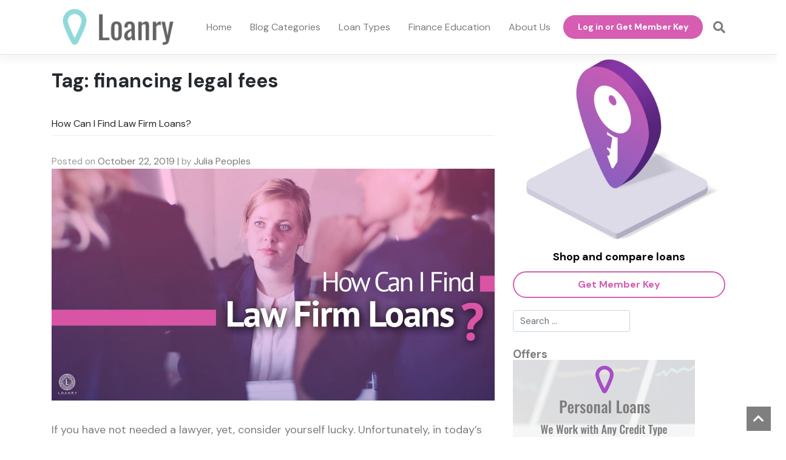

--- FILE ---
content_type: text/html; charset=UTF-8
request_url: https://www.loanry.com/blog/tag/financing-legal-fees/
body_size: 35317
content:
<!DOCTYPE html>
<html lang="en-US">
<head>
    <meta charset="UTF-8">
    <meta name="viewport" content="width=device-width, initial-scale=1">
    <meta http-equiv="X-UA-Compatible" content="IE=edge">
    <link rel="profile" href="http://gmpg.org/xfn/11">
    <script src="https://cdnjs.cloudflare.com/ajax/libs/vue/2.3.4/vue.min.js"></script>
    <script src="https://cdnjs.cloudflare.com/ajax/libs/Swiper/3.4.2/js/swiper.min.js"></script>
    <meta 
     name='viewport' 
     content='width=device-width, initial-scale=1.0, maximum-scale=1.0, user-scalable=0'/>
<meta name='robots' content='index, follow, max-image-preview:large, max-snippet:-1, max-video-preview:-1' />
	<style>img:is([sizes="auto" i], [sizes^="auto," i]) { contain-intrinsic-size: 3000px 1500px }</style>
	
	<!-- This site is optimized with the Yoast SEO Premium plugin v18.1 (Yoast SEO v24.3) - https://yoast.com/wordpress/plugins/seo/ -->
	<title>financing legal fees Archives - Loanry</title>
	<link rel="canonical" href="https://www.loanry.com/blog/tag/financing-legal-fees/" />
	<meta property="og:locale" content="en_US" />
	<meta property="og:type" content="article" />
	<meta property="og:title" content="financing legal fees Archives" />
	<meta property="og:url" content="https://www.loanry.com/blog/tag/financing-legal-fees/" />
	<meta property="og:site_name" content="Loanry" />
	<meta name="twitter:card" content="summary_large_image" />
	<script type="application/ld+json" class="yoast-schema-graph">{"@context":"https://schema.org","@graph":[{"@type":"CollectionPage","@id":"https://www.loanry.com/blog/tag/financing-legal-fees/","url":"https://www.loanry.com/blog/tag/financing-legal-fees/","name":"financing legal fees Archives - Loanry","isPartOf":{"@id":"https://www.loanry.com/blog/#website"},"primaryImageOfPage":{"@id":"https://www.loanry.com/blog/tag/financing-legal-fees/#primaryimage"},"image":{"@id":"https://www.loanry.com/blog/tag/financing-legal-fees/#primaryimage"},"thumbnailUrl":"https://www.loanry.com/blog/wp-content/uploads/2019/10/How-Can-I-Find-Law-Firm-Loans1.jpg","breadcrumb":{"@id":"https://www.loanry.com/blog/tag/financing-legal-fees/#breadcrumb"},"inLanguage":"en-US"},{"@type":"ImageObject","inLanguage":"en-US","@id":"https://www.loanry.com/blog/tag/financing-legal-fees/#primaryimage","url":"https://www.loanry.com/blog/wp-content/uploads/2019/10/How-Can-I-Find-Law-Firm-Loans1.jpg","contentUrl":"https://www.loanry.com/blog/wp-content/uploads/2019/10/How-Can-I-Find-Law-Firm-Loans1.jpg","width":1200,"height":628},{"@type":"BreadcrumbList","@id":"https://www.loanry.com/blog/tag/financing-legal-fees/#breadcrumb","itemListElement":[{"@type":"ListItem","position":1,"name":"Home","item":"https://www.loanry.com/blog/"},{"@type":"ListItem","position":2,"name":"financing legal fees"}]},{"@type":"WebSite","@id":"https://www.loanry.com/blog/#website","url":"https://www.loanry.com/blog/","name":"Loanry","description":"Shop for Personal Loans, Credit Cards, Auto Loans, Student Loans &amp; More","publisher":{"@id":"https://www.loanry.com/blog/#organization"},"potentialAction":[{"@type":"SearchAction","target":{"@type":"EntryPoint","urlTemplate":"https://www.loanry.com/blog/?s={search_term_string}"},"query-input":{"@type":"PropertyValueSpecification","valueRequired":true,"valueName":"search_term_string"}}],"inLanguage":"en-US"},{"@type":"Organization","@id":"https://www.loanry.com/blog/#organization","name":"Loanry","url":"https://www.loanry.com/blog/","logo":{"@type":"ImageObject","inLanguage":"en-US","@id":"https://www.loanry.com/blog/#/schema/logo/image/","url":"https://www.loanry.com/blog/wp-content/uploads/2017/01/loanry-icon-drk.png","contentUrl":"https://www.loanry.com/blog/wp-content/uploads/2017/01/loanry-icon-drk.png","width":163,"height":163,"caption":"Loanry"},"image":{"@id":"https://www.loanry.com/blog/#/schema/logo/image/"}}]}</script>
	<!-- / Yoast SEO Premium plugin. -->


<link rel='dns-prefetch' href='//fonts.googleapis.com' />
<link rel='dns-prefetch' href='//use.fontawesome.com' />
<link rel="alternate" type="application/rss+xml" title="Loanry &raquo; Feed" href="https://www.loanry.com/blog/feed/" />
<link rel="alternate" type="application/rss+xml" title="Loanry &raquo; Comments Feed" href="https://www.loanry.com/blog/comments/feed/" />
<script type="text/javascript" id="wpp-js" src="https://www.loanry.com/blog/wp-content/plugins/wordpress-popular-posts/assets/js/wpp.min.js?ver=7.2.0" data-sampling="0" data-sampling-rate="100" data-api-url="https://www.loanry.com/blog/wp-json/wordpress-popular-posts" data-post-id="0" data-token="07c5ea36e4" data-lang="0" data-debug="0"></script>
<link rel="alternate" type="application/rss+xml" title="Loanry &raquo; financing legal fees Tag Feed" href="https://www.loanry.com/blog/tag/financing-legal-fees/feed/" />
<script type="text/javascript">
/* <![CDATA[ */
window._wpemojiSettings = {"baseUrl":"https:\/\/s.w.org\/images\/core\/emoji\/15.0.3\/72x72\/","ext":".png","svgUrl":"https:\/\/s.w.org\/images\/core\/emoji\/15.0.3\/svg\/","svgExt":".svg","source":{"concatemoji":"https:\/\/www.loanry.com\/blog\/wp-includes\/js\/wp-emoji-release.min.js?ver=1547bac3356ba43978a286272019e704"}};
/*! This file is auto-generated */
!function(i,n){var o,s,e;function c(e){try{var t={supportTests:e,timestamp:(new Date).valueOf()};sessionStorage.setItem(o,JSON.stringify(t))}catch(e){}}function p(e,t,n){e.clearRect(0,0,e.canvas.width,e.canvas.height),e.fillText(t,0,0);var t=new Uint32Array(e.getImageData(0,0,e.canvas.width,e.canvas.height).data),r=(e.clearRect(0,0,e.canvas.width,e.canvas.height),e.fillText(n,0,0),new Uint32Array(e.getImageData(0,0,e.canvas.width,e.canvas.height).data));return t.every(function(e,t){return e===r[t]})}function u(e,t,n){switch(t){case"flag":return n(e,"\ud83c\udff3\ufe0f\u200d\u26a7\ufe0f","\ud83c\udff3\ufe0f\u200b\u26a7\ufe0f")?!1:!n(e,"\ud83c\uddfa\ud83c\uddf3","\ud83c\uddfa\u200b\ud83c\uddf3")&&!n(e,"\ud83c\udff4\udb40\udc67\udb40\udc62\udb40\udc65\udb40\udc6e\udb40\udc67\udb40\udc7f","\ud83c\udff4\u200b\udb40\udc67\u200b\udb40\udc62\u200b\udb40\udc65\u200b\udb40\udc6e\u200b\udb40\udc67\u200b\udb40\udc7f");case"emoji":return!n(e,"\ud83d\udc26\u200d\u2b1b","\ud83d\udc26\u200b\u2b1b")}return!1}function f(e,t,n){var r="undefined"!=typeof WorkerGlobalScope&&self instanceof WorkerGlobalScope?new OffscreenCanvas(300,150):i.createElement("canvas"),a=r.getContext("2d",{willReadFrequently:!0}),o=(a.textBaseline="top",a.font="600 32px Arial",{});return e.forEach(function(e){o[e]=t(a,e,n)}),o}function t(e){var t=i.createElement("script");t.src=e,t.defer=!0,i.head.appendChild(t)}"undefined"!=typeof Promise&&(o="wpEmojiSettingsSupports",s=["flag","emoji"],n.supports={everything:!0,everythingExceptFlag:!0},e=new Promise(function(e){i.addEventListener("DOMContentLoaded",e,{once:!0})}),new Promise(function(t){var n=function(){try{var e=JSON.parse(sessionStorage.getItem(o));if("object"==typeof e&&"number"==typeof e.timestamp&&(new Date).valueOf()<e.timestamp+604800&&"object"==typeof e.supportTests)return e.supportTests}catch(e){}return null}();if(!n){if("undefined"!=typeof Worker&&"undefined"!=typeof OffscreenCanvas&&"undefined"!=typeof URL&&URL.createObjectURL&&"undefined"!=typeof Blob)try{var e="postMessage("+f.toString()+"("+[JSON.stringify(s),u.toString(),p.toString()].join(",")+"));",r=new Blob([e],{type:"text/javascript"}),a=new Worker(URL.createObjectURL(r),{name:"wpTestEmojiSupports"});return void(a.onmessage=function(e){c(n=e.data),a.terminate(),t(n)})}catch(e){}c(n=f(s,u,p))}t(n)}).then(function(e){for(var t in e)n.supports[t]=e[t],n.supports.everything=n.supports.everything&&n.supports[t],"flag"!==t&&(n.supports.everythingExceptFlag=n.supports.everythingExceptFlag&&n.supports[t]);n.supports.everythingExceptFlag=n.supports.everythingExceptFlag&&!n.supports.flag,n.DOMReady=!1,n.readyCallback=function(){n.DOMReady=!0}}).then(function(){return e}).then(function(){var e;n.supports.everything||(n.readyCallback(),(e=n.source||{}).concatemoji?t(e.concatemoji):e.wpemoji&&e.twemoji&&(t(e.twemoji),t(e.wpemoji)))}))}((window,document),window._wpemojiSettings);
/* ]]> */
</script>
<!-- loanry.com/blog is managing ads with Advanced Ads 1.56.1 --><script id="loanr-ready">
			window.advanced_ads_ready=function(e,a){a=a||"complete";var d=function(e){return"interactive"===a?"loading"!==e:"complete"===e};d(document.readyState)?e():document.addEventListener("readystatechange",(function(a){d(a.target.readyState)&&e()}),{once:"interactive"===a})},window.advanced_ads_ready_queue=window.advanced_ads_ready_queue||[];		</script>
		<style id='wp-emoji-styles-inline-css' type='text/css'>

	img.wp-smiley, img.emoji {
		display: inline !important;
		border: none !important;
		box-shadow: none !important;
		height: 1em !important;
		width: 1em !important;
		margin: 0 0.07em !important;
		vertical-align: -0.1em !important;
		background: none !important;
		padding: 0 !important;
	}
</style>
<link rel='stylesheet' id='wp-block-library-css' href='https://www.loanry.com/blog/wp-includes/css/dist/block-library/style.min.css?ver=1547bac3356ba43978a286272019e704' type='text/css' media='all' />
<link rel='stylesheet' id='awb-css' href='https://www.loanry.com/blog/wp-content/plugins/advanced-backgrounds/assets/awb/awb.min.css?ver=1.12.7' type='text/css' media='all' />
<style id='pdfemb-pdf-embedder-viewer-style-inline-css' type='text/css'>
.wp-block-pdfemb-pdf-embedder-viewer{max-width:none}

</style>
<style id='classic-theme-styles-inline-css' type='text/css'>
/*! This file is auto-generated */
.wp-block-button__link{color:#fff;background-color:#32373c;border-radius:9999px;box-shadow:none;text-decoration:none;padding:calc(.667em + 2px) calc(1.333em + 2px);font-size:1.125em}.wp-block-file__button{background:#32373c;color:#fff;text-decoration:none}
</style>
<style id='global-styles-inline-css' type='text/css'>
:root{--wp--preset--aspect-ratio--square: 1;--wp--preset--aspect-ratio--4-3: 4/3;--wp--preset--aspect-ratio--3-4: 3/4;--wp--preset--aspect-ratio--3-2: 3/2;--wp--preset--aspect-ratio--2-3: 2/3;--wp--preset--aspect-ratio--16-9: 16/9;--wp--preset--aspect-ratio--9-16: 9/16;--wp--preset--color--black: #000000;--wp--preset--color--cyan-bluish-gray: #abb8c3;--wp--preset--color--white: #ffffff;--wp--preset--color--pale-pink: #f78da7;--wp--preset--color--vivid-red: #cf2e2e;--wp--preset--color--luminous-vivid-orange: #ff6900;--wp--preset--color--luminous-vivid-amber: #fcb900;--wp--preset--color--light-green-cyan: #7bdcb5;--wp--preset--color--vivid-green-cyan: #00d084;--wp--preset--color--pale-cyan-blue: #8ed1fc;--wp--preset--color--vivid-cyan-blue: #0693e3;--wp--preset--color--vivid-purple: #9b51e0;--wp--preset--gradient--vivid-cyan-blue-to-vivid-purple: linear-gradient(135deg,rgba(6,147,227,1) 0%,rgb(155,81,224) 100%);--wp--preset--gradient--light-green-cyan-to-vivid-green-cyan: linear-gradient(135deg,rgb(122,220,180) 0%,rgb(0,208,130) 100%);--wp--preset--gradient--luminous-vivid-amber-to-luminous-vivid-orange: linear-gradient(135deg,rgba(252,185,0,1) 0%,rgba(255,105,0,1) 100%);--wp--preset--gradient--luminous-vivid-orange-to-vivid-red: linear-gradient(135deg,rgba(255,105,0,1) 0%,rgb(207,46,46) 100%);--wp--preset--gradient--very-light-gray-to-cyan-bluish-gray: linear-gradient(135deg,rgb(238,238,238) 0%,rgb(169,184,195) 100%);--wp--preset--gradient--cool-to-warm-spectrum: linear-gradient(135deg,rgb(74,234,220) 0%,rgb(151,120,209) 20%,rgb(207,42,186) 40%,rgb(238,44,130) 60%,rgb(251,105,98) 80%,rgb(254,248,76) 100%);--wp--preset--gradient--blush-light-purple: linear-gradient(135deg,rgb(255,206,236) 0%,rgb(152,150,240) 100%);--wp--preset--gradient--blush-bordeaux: linear-gradient(135deg,rgb(254,205,165) 0%,rgb(254,45,45) 50%,rgb(107,0,62) 100%);--wp--preset--gradient--luminous-dusk: linear-gradient(135deg,rgb(255,203,112) 0%,rgb(199,81,192) 50%,rgb(65,88,208) 100%);--wp--preset--gradient--pale-ocean: linear-gradient(135deg,rgb(255,245,203) 0%,rgb(182,227,212) 50%,rgb(51,167,181) 100%);--wp--preset--gradient--electric-grass: linear-gradient(135deg,rgb(202,248,128) 0%,rgb(113,206,126) 100%);--wp--preset--gradient--midnight: linear-gradient(135deg,rgb(2,3,129) 0%,rgb(40,116,252) 100%);--wp--preset--font-size--small: 13px;--wp--preset--font-size--medium: 20px;--wp--preset--font-size--large: 36px;--wp--preset--font-size--x-large: 42px;--wp--preset--spacing--20: 0.44rem;--wp--preset--spacing--30: 0.67rem;--wp--preset--spacing--40: 1rem;--wp--preset--spacing--50: 1.5rem;--wp--preset--spacing--60: 2.25rem;--wp--preset--spacing--70: 3.38rem;--wp--preset--spacing--80: 5.06rem;--wp--preset--shadow--natural: 6px 6px 9px rgba(0, 0, 0, 0.2);--wp--preset--shadow--deep: 12px 12px 50px rgba(0, 0, 0, 0.4);--wp--preset--shadow--sharp: 6px 6px 0px rgba(0, 0, 0, 0.2);--wp--preset--shadow--outlined: 6px 6px 0px -3px rgba(255, 255, 255, 1), 6px 6px rgba(0, 0, 0, 1);--wp--preset--shadow--crisp: 6px 6px 0px rgba(0, 0, 0, 1);}:where(.is-layout-flex){gap: 0.5em;}:where(.is-layout-grid){gap: 0.5em;}body .is-layout-flex{display: flex;}.is-layout-flex{flex-wrap: wrap;align-items: center;}.is-layout-flex > :is(*, div){margin: 0;}body .is-layout-grid{display: grid;}.is-layout-grid > :is(*, div){margin: 0;}:where(.wp-block-columns.is-layout-flex){gap: 2em;}:where(.wp-block-columns.is-layout-grid){gap: 2em;}:where(.wp-block-post-template.is-layout-flex){gap: 1.25em;}:where(.wp-block-post-template.is-layout-grid){gap: 1.25em;}.has-black-color{color: var(--wp--preset--color--black) !important;}.has-cyan-bluish-gray-color{color: var(--wp--preset--color--cyan-bluish-gray) !important;}.has-white-color{color: var(--wp--preset--color--white) !important;}.has-pale-pink-color{color: var(--wp--preset--color--pale-pink) !important;}.has-vivid-red-color{color: var(--wp--preset--color--vivid-red) !important;}.has-luminous-vivid-orange-color{color: var(--wp--preset--color--luminous-vivid-orange) !important;}.has-luminous-vivid-amber-color{color: var(--wp--preset--color--luminous-vivid-amber) !important;}.has-light-green-cyan-color{color: var(--wp--preset--color--light-green-cyan) !important;}.has-vivid-green-cyan-color{color: var(--wp--preset--color--vivid-green-cyan) !important;}.has-pale-cyan-blue-color{color: var(--wp--preset--color--pale-cyan-blue) !important;}.has-vivid-cyan-blue-color{color: var(--wp--preset--color--vivid-cyan-blue) !important;}.has-vivid-purple-color{color: var(--wp--preset--color--vivid-purple) !important;}.has-black-background-color{background-color: var(--wp--preset--color--black) !important;}.has-cyan-bluish-gray-background-color{background-color: var(--wp--preset--color--cyan-bluish-gray) !important;}.has-white-background-color{background-color: var(--wp--preset--color--white) !important;}.has-pale-pink-background-color{background-color: var(--wp--preset--color--pale-pink) !important;}.has-vivid-red-background-color{background-color: var(--wp--preset--color--vivid-red) !important;}.has-luminous-vivid-orange-background-color{background-color: var(--wp--preset--color--luminous-vivid-orange) !important;}.has-luminous-vivid-amber-background-color{background-color: var(--wp--preset--color--luminous-vivid-amber) !important;}.has-light-green-cyan-background-color{background-color: var(--wp--preset--color--light-green-cyan) !important;}.has-vivid-green-cyan-background-color{background-color: var(--wp--preset--color--vivid-green-cyan) !important;}.has-pale-cyan-blue-background-color{background-color: var(--wp--preset--color--pale-cyan-blue) !important;}.has-vivid-cyan-blue-background-color{background-color: var(--wp--preset--color--vivid-cyan-blue) !important;}.has-vivid-purple-background-color{background-color: var(--wp--preset--color--vivid-purple) !important;}.has-black-border-color{border-color: var(--wp--preset--color--black) !important;}.has-cyan-bluish-gray-border-color{border-color: var(--wp--preset--color--cyan-bluish-gray) !important;}.has-white-border-color{border-color: var(--wp--preset--color--white) !important;}.has-pale-pink-border-color{border-color: var(--wp--preset--color--pale-pink) !important;}.has-vivid-red-border-color{border-color: var(--wp--preset--color--vivid-red) !important;}.has-luminous-vivid-orange-border-color{border-color: var(--wp--preset--color--luminous-vivid-orange) !important;}.has-luminous-vivid-amber-border-color{border-color: var(--wp--preset--color--luminous-vivid-amber) !important;}.has-light-green-cyan-border-color{border-color: var(--wp--preset--color--light-green-cyan) !important;}.has-vivid-green-cyan-border-color{border-color: var(--wp--preset--color--vivid-green-cyan) !important;}.has-pale-cyan-blue-border-color{border-color: var(--wp--preset--color--pale-cyan-blue) !important;}.has-vivid-cyan-blue-border-color{border-color: var(--wp--preset--color--vivid-cyan-blue) !important;}.has-vivid-purple-border-color{border-color: var(--wp--preset--color--vivid-purple) !important;}.has-vivid-cyan-blue-to-vivid-purple-gradient-background{background: var(--wp--preset--gradient--vivid-cyan-blue-to-vivid-purple) !important;}.has-light-green-cyan-to-vivid-green-cyan-gradient-background{background: var(--wp--preset--gradient--light-green-cyan-to-vivid-green-cyan) !important;}.has-luminous-vivid-amber-to-luminous-vivid-orange-gradient-background{background: var(--wp--preset--gradient--luminous-vivid-amber-to-luminous-vivid-orange) !important;}.has-luminous-vivid-orange-to-vivid-red-gradient-background{background: var(--wp--preset--gradient--luminous-vivid-orange-to-vivid-red) !important;}.has-very-light-gray-to-cyan-bluish-gray-gradient-background{background: var(--wp--preset--gradient--very-light-gray-to-cyan-bluish-gray) !important;}.has-cool-to-warm-spectrum-gradient-background{background: var(--wp--preset--gradient--cool-to-warm-spectrum) !important;}.has-blush-light-purple-gradient-background{background: var(--wp--preset--gradient--blush-light-purple) !important;}.has-blush-bordeaux-gradient-background{background: var(--wp--preset--gradient--blush-bordeaux) !important;}.has-luminous-dusk-gradient-background{background: var(--wp--preset--gradient--luminous-dusk) !important;}.has-pale-ocean-gradient-background{background: var(--wp--preset--gradient--pale-ocean) !important;}.has-electric-grass-gradient-background{background: var(--wp--preset--gradient--electric-grass) !important;}.has-midnight-gradient-background{background: var(--wp--preset--gradient--midnight) !important;}.has-small-font-size{font-size: var(--wp--preset--font-size--small) !important;}.has-medium-font-size{font-size: var(--wp--preset--font-size--medium) !important;}.has-large-font-size{font-size: var(--wp--preset--font-size--large) !important;}.has-x-large-font-size{font-size: var(--wp--preset--font-size--x-large) !important;}
:where(.wp-block-post-template.is-layout-flex){gap: 1.25em;}:where(.wp-block-post-template.is-layout-grid){gap: 1.25em;}
:where(.wp-block-columns.is-layout-flex){gap: 2em;}:where(.wp-block-columns.is-layout-grid){gap: 2em;}
:root :where(.wp-block-pullquote){font-size: 1.5em;line-height: 1.6;}
</style>
<link rel='stylesheet' id='dashicons-css' href='https://www.loanry.com/blog/wp-includes/css/dashicons.min.css?ver=1547bac3356ba43978a286272019e704' type='text/css' media='all' />
<link rel='stylesheet' id='mmenu-css' href='https://www.loanry.com/blog/wp-content/plugins/mmenu/css/mmenu.css?ver=2' type='text/css' media='all' />
<link rel='stylesheet' id='rs-plugin-settings-css' href='https://www.loanry.com/blog/wp-content/plugins/revslider/public/assets/css/rs6.css?ver=6.2.21' type='text/css' media='all' />
<style id='rs-plugin-settings-inline-css' type='text/css'>
#rs-demo-id {}
</style>
<link rel='stylesheet' id='brb-public-main-css-css' href='https://www.loanry.com/blog/wp-content/plugins/business-reviews-bundle/assets/css/public-main.css?ver=1.9.87' type='text/css' media='all' />
<link rel='stylesheet' id='grw-public-main-css-css' href='https://www.loanry.com/blog/wp-content/plugins/widget-google-reviews/assets/css/public-main.css?ver=5.2' type='text/css' media='all' />
<link rel='stylesheet' id='wordpress-popular-posts-css-css' href='https://www.loanry.com/blog/wp-content/plugins/wordpress-popular-posts/assets/css/wpp.css?ver=7.2.0' type='text/css' media='all' />
<link rel='stylesheet' id='wp-bootstrap-starter-bootstrap-css-css' href='https://www.loanry.com/blog/wp-content/themes/loanry2021/inc/assets/css/bootstrap.min.css?ver=1547bac3356ba43978a286272019e704' type='text/css' media='all' />
<link rel='stylesheet' id='wp-bootstrap-starter-fontawesome-cdn-css' href='https://www.loanry.com/blog/wp-content/themes/loanry2021/inc/assets/css/fontawesome.min.css?ver=1547bac3356ba43978a286272019e704' type='text/css' media='all' />
<link rel='stylesheet' id='wp-bootstrap-starter-style-css' href='https://www.loanry.com/blog/wp-content/themes/loanry2021/style.css?ver=1547bac3356ba43978a286272019e704' type='text/css' media='all' />
<link rel='stylesheet' id='rs_osworld_font-css' href='https://fonts.googleapis.com/css2?family=Oswald%3Awght%40200%3B300%3B400%3B500%3B600%3B700&#038;display=swap&#038;ver=1547bac3356ba43978a286272019e704' type='text/css' media='all' />
<link rel='stylesheet' id='font-awesome-official-css' href='https://use.fontawesome.com/releases/v5.14.0/css/all.css' type='text/css' media='all' integrity="sha384-HzLeBuhoNPvSl5KYnjx0BT+WB0QEEqLprO+NBkkk5gbc67FTaL7XIGa2w1L0Xbgc" crossorigin="anonymous" />
<link rel='stylesheet' id='js_composer_front-css' href='https://www.loanry.com/blog/wp-content/plugins/js_composer/assets/css/js_composer.min.css?ver=6.4.1' type='text/css' media='all' />
<link rel='stylesheet' id='font-awesome-official-v4shim-css' href='https://use.fontawesome.com/releases/v5.14.0/css/v4-shims.css' type='text/css' media='all' integrity="sha384-9aKO2QU3KETrRCCXFbhLK16iRd15nC+OYEmpVb54jY8/CEXz/GVRsnM73wcbYw+m" crossorigin="anonymous" />
<style id='font-awesome-official-v4shim-inline-css' type='text/css'>
@font-face {
font-family: "FontAwesome";
font-display: block;
src: url("https://use.fontawesome.com/releases/v5.14.0/webfonts/fa-brands-400.eot"),
		url("https://use.fontawesome.com/releases/v5.14.0/webfonts/fa-brands-400.eot?#iefix") format("embedded-opentype"),
		url("https://use.fontawesome.com/releases/v5.14.0/webfonts/fa-brands-400.woff2") format("woff2"),
		url("https://use.fontawesome.com/releases/v5.14.0/webfonts/fa-brands-400.woff") format("woff"),
		url("https://use.fontawesome.com/releases/v5.14.0/webfonts/fa-brands-400.ttf") format("truetype"),
		url("https://use.fontawesome.com/releases/v5.14.0/webfonts/fa-brands-400.svg#fontawesome") format("svg");
}

@font-face {
font-family: "FontAwesome";
font-display: block;
src: url("https://use.fontawesome.com/releases/v5.14.0/webfonts/fa-solid-900.eot"),
		url("https://use.fontawesome.com/releases/v5.14.0/webfonts/fa-solid-900.eot?#iefix") format("embedded-opentype"),
		url("https://use.fontawesome.com/releases/v5.14.0/webfonts/fa-solid-900.woff2") format("woff2"),
		url("https://use.fontawesome.com/releases/v5.14.0/webfonts/fa-solid-900.woff") format("woff"),
		url("https://use.fontawesome.com/releases/v5.14.0/webfonts/fa-solid-900.ttf") format("truetype"),
		url("https://use.fontawesome.com/releases/v5.14.0/webfonts/fa-solid-900.svg#fontawesome") format("svg");
}

@font-face {
font-family: "FontAwesome";
font-display: block;
src: url("https://use.fontawesome.com/releases/v5.14.0/webfonts/fa-regular-400.eot"),
		url("https://use.fontawesome.com/releases/v5.14.0/webfonts/fa-regular-400.eot?#iefix") format("embedded-opentype"),
		url("https://use.fontawesome.com/releases/v5.14.0/webfonts/fa-regular-400.woff2") format("woff2"),
		url("https://use.fontawesome.com/releases/v5.14.0/webfonts/fa-regular-400.woff") format("woff"),
		url("https://use.fontawesome.com/releases/v5.14.0/webfonts/fa-regular-400.ttf") format("truetype"),
		url("https://use.fontawesome.com/releases/v5.14.0/webfonts/fa-regular-400.svg#fontawesome") format("svg");
unicode-range: U+F004-F005,U+F007,U+F017,U+F022,U+F024,U+F02E,U+F03E,U+F044,U+F057-F059,U+F06E,U+F070,U+F075,U+F07B-F07C,U+F080,U+F086,U+F089,U+F094,U+F09D,U+F0A0,U+F0A4-F0A7,U+F0C5,U+F0C7-F0C8,U+F0E0,U+F0EB,U+F0F3,U+F0F8,U+F0FE,U+F111,U+F118-F11A,U+F11C,U+F133,U+F144,U+F146,U+F14A,U+F14D-F14E,U+F150-F152,U+F15B-F15C,U+F164-F165,U+F185-F186,U+F191-F192,U+F1AD,U+F1C1-F1C9,U+F1CD,U+F1D8,U+F1E3,U+F1EA,U+F1F6,U+F1F9,U+F20A,U+F247-F249,U+F24D,U+F254-F25B,U+F25D,U+F267,U+F271-F274,U+F279,U+F28B,U+F28D,U+F2B5-F2B6,U+F2B9,U+F2BB,U+F2BD,U+F2C1-F2C2,U+F2D0,U+F2D2,U+F2DC,U+F2ED,U+F328,U+F358-F35B,U+F3A5,U+F3D1,U+F410,U+F4AD;
}
</style>
<script type="text/javascript" src="https://www.loanry.com/blog/wp-includes/js/jquery/jquery.min.js?ver=3.7.1" id="jquery-core-js"></script>
<script type="text/javascript" src="https://www.loanry.com/blog/wp-includes/js/jquery/jquery-migrate.min.js?ver=3.4.1" id="jquery-migrate-js"></script>
<script type="text/javascript" src="https://www.loanry.com/blog/wp-content/plugins/mmenu/js/mmenu.js?ver=2" id="mmenu-js"></script>
<script type="text/javascript" id="brb-public-main-js-js-extra">
/* <![CDATA[ */
var brb_vars = {"ajaxurl":"https:\/\/www.loanry.com\/blog\/wp-admin\/admin-ajax.php","gavatar":"https:\/\/www.loanry.com\/blog\/wp-content\/plugins\/business-reviews-bundle\/assets\/img\/google_avatar.png"};
/* ]]> */
</script>
<script type="text/javascript" defer="defer" src="https://www.loanry.com/blog/wp-content/plugins/business-reviews-bundle/assets/js/public-main.js?ver=1.9.87" id="brb-public-main-js-js"></script>
<script type="text/javascript" defer="defer" src="https://www.loanry.com/blog/wp-content/plugins/widget-google-reviews/assets/js/public-main.js?ver=5.2" id="grw-public-main-js-js"></script>
<!--[if lt IE 9]>
<script type="text/javascript" src="https://www.loanry.com/blog/wp-content/themes/loanry2021/inc/assets/js/html5.js?ver=3.7.0" id="html5hiv-js"></script>
<![endif]-->
<link rel="https://api.w.org/" href="https://www.loanry.com/blog/wp-json/" /><link rel="alternate" title="JSON" type="application/json" href="https://www.loanry.com/blog/wp-json/wp/v2/tags/767" /><link rel="EditURI" type="application/rsd+xml" title="RSD" href="https://www.loanry.com/blog/xmlrpc.php?rsd" />

<!-- Google tag (gtag.js) -->
<script async src="https://www.googletagmanager.com/gtag/js?id=G-HX50DGKYCX"></script>
<script>
window.dataLayer = window.dataLayer || [];
function gtag(){dataLayer.push(arguments);}
gtag('js', new Date());

gtag('config', 'G-HX50DGKYCX');
</script>

<script async src="https://www.googletagmanager.com/gtag/js?id=G-QNKPCST4R8"></script>

<script>
window.dataLayer = window.dataLayer || [];
function gtag(){dataLayer.push(arguments);}
gtag('js', new Date());

gtag('config', 'G-QNKPCST4R8');
</script>
<!-- End Google tag (gtag.js) -->

<link rel="preconnect" href="https://fonts.googleapis.com">
<link rel="preconnect" href="https://fonts.gstatic.com" crossorigin>
<link href="https://fonts.googleapis.com/css2?family=DM+Sans:ital,wght@0,400;0,500;0,700;1,400;1,500;1,700&display=swap" rel="stylesheet">

<!-- Unbounce --> 
<script src="https://614da2f7fdb8458e81a7e94fce286dc7.js.ubembed.com" async></script> 
<!-- End Unbounce -->

<script src="https://kit.fontawesome.com/9b002e1789.js" crossorigin="anonymous"></script>

<style>
	.entry-content a:hover {
		background-color: transparent !important;
		color: #d65cae !important;
	}
</style>		<script type="text/javascript" async defer data-pin-color=""  data-pin-hover="true"
			src="https://www.loanry.com/blog/wp-content/plugins/pinterest-pin-it-button-on-image-hover-and-post/js/pinit.js"></script>
		<!-- Stream WordPress user activity plugin v4.0.2 -->
<script type="text/javascript">
(function(url){
	if(/(?:Chrome\/26\.0\.1410\.63 Safari\/537\.31|WordfenceTestMonBot)/.test(navigator.userAgent)){ return; }
	var addEvent = function(evt, handler) {
		if (window.addEventListener) {
			document.addEventListener(evt, handler, false);
		} else if (window.attachEvent) {
			document.attachEvent('on' + evt, handler);
		}
	};
	var removeEvent = function(evt, handler) {
		if (window.removeEventListener) {
			document.removeEventListener(evt, handler, false);
		} else if (window.detachEvent) {
			document.detachEvent('on' + evt, handler);
		}
	};
	var evts = 'contextmenu dblclick drag dragend dragenter dragleave dragover dragstart drop keydown keypress keyup mousedown mousemove mouseout mouseover mouseup mousewheel scroll'.split(' ');
	var logHuman = function() {
		if (window.wfLogHumanRan) { return; }
		window.wfLogHumanRan = true;
		var wfscr = document.createElement('script');
		wfscr.type = 'text/javascript';
		wfscr.async = true;
		wfscr.src = url + '&r=' + Math.random();
		(document.getElementsByTagName('head')[0]||document.getElementsByTagName('body')[0]).appendChild(wfscr);
		for (var i = 0; i < evts.length; i++) {
			removeEvent(evts[i], logHuman);
		}
	};
	for (var i = 0; i < evts.length; i++) {
		addEvent(evts[i], logHuman);
	}
})('//www.loanry.com/blog/?wordfence_lh=1&hid=EDF7D746652B69F21C01026EA76DA26D');
</script>            <style id="wpp-loading-animation-styles">@-webkit-keyframes bgslide{from{background-position-x:0}to{background-position-x:-200%}}@keyframes bgslide{from{background-position-x:0}to{background-position-x:-200%}}.wpp-widget-block-placeholder,.wpp-shortcode-placeholder{margin:0 auto;width:60px;height:3px;background:#dd3737;background:linear-gradient(90deg,#dd3737 0%,#571313 10%,#dd3737 100%);background-size:200% auto;border-radius:3px;-webkit-animation:bgslide 1s infinite linear;animation:bgslide 1s infinite linear}</style>
            <link rel="pingback" href="https://www.loanry.com/blog/xmlrpc.php">    <style type="text/css">
        #page-sub-header { background: #fff; }
    </style>
    
<!-- Meta Pixel Code -->
<script type='text/javascript'>
!function(f,b,e,v,n,t,s){if(f.fbq)return;n=f.fbq=function(){n.callMethod?
n.callMethod.apply(n,arguments):n.queue.push(arguments)};if(!f._fbq)f._fbq=n;
n.push=n;n.loaded=!0;n.version='2.0';n.queue=[];t=b.createElement(e);t.async=!0;
t.src=v;s=b.getElementsByTagName(e)[0];s.parentNode.insertBefore(t,s)}(window,
document,'script','https://connect.facebook.net/en_US/fbevents.js?v=next');
</script>
<!-- End Meta Pixel Code -->

      <script type='text/javascript'>
        var url = window.location.origin + '?ob=open-bridge';
        fbq('set', 'openbridge', '220520589555158', url);
      </script>
    <script type='text/javascript'>fbq('init', '220520589555158', {}, {
    "agent": "wordpress-6.7.1-3.0.16"
})</script><script type='text/javascript'>
    fbq('track', 'PageView', []);
  </script>
<!-- Meta Pixel Code -->
<noscript>
<img height="1" width="1" style="display:none" alt="fbpx"
src="https://www.facebook.com/tr?id=220520589555158&ev=PageView&noscript=1" />
</noscript>
<!-- End Meta Pixel Code -->
<meta name="generator" content="Powered by WPBakery Page Builder - drag and drop page builder for WordPress."/>
<meta name="generator" content="Powered by Slider Revolution 6.2.21 - responsive, Mobile-Friendly Slider Plugin for WordPress with comfortable drag and drop interface." />
<style type="text/css">.saboxplugin-wrap{-webkit-box-sizing:border-box;-moz-box-sizing:border-box;-ms-box-sizing:border-box;box-sizing:border-box;border:1px solid #eee;width:100%;clear:both;display:block;overflow:hidden;word-wrap:break-word;position:relative}.saboxplugin-wrap .saboxplugin-gravatar{float:left;padding:0 20px 20px 20px}.saboxplugin-wrap .saboxplugin-gravatar img{max-width:100px;height:auto;border-radius:0;}.saboxplugin-wrap .saboxplugin-authorname{font-size:18px;line-height:1;margin:20px 0 0 20px;display:block}.saboxplugin-wrap .saboxplugin-authorname a{text-decoration:none}.saboxplugin-wrap .saboxplugin-authorname a:focus{outline:0}.saboxplugin-wrap .saboxplugin-desc{display:block;margin:5px 20px}.saboxplugin-wrap .saboxplugin-desc a{text-decoration:underline}.saboxplugin-wrap .saboxplugin-desc p{margin:5px 0 12px}.saboxplugin-wrap .saboxplugin-web{margin:0 20px 15px;text-align:left}.saboxplugin-wrap .sab-web-position{text-align:right}.saboxplugin-wrap .saboxplugin-web a{color:#ccc;text-decoration:none}.saboxplugin-wrap .saboxplugin-socials{position:relative;display:block;background:#fcfcfc;padding:5px;border-top:1px solid #eee}.saboxplugin-wrap .saboxplugin-socials a svg{width:20px;height:20px}.saboxplugin-wrap .saboxplugin-socials a svg .st2{fill:#fff; transform-origin:center center;}.saboxplugin-wrap .saboxplugin-socials a svg .st1{fill:rgba(0,0,0,.3)}.saboxplugin-wrap .saboxplugin-socials a:hover{opacity:.8;-webkit-transition:opacity .4s;-moz-transition:opacity .4s;-o-transition:opacity .4s;transition:opacity .4s;box-shadow:none!important;-webkit-box-shadow:none!important}.saboxplugin-wrap .saboxplugin-socials .saboxplugin-icon-color{box-shadow:none;padding:0;border:0;-webkit-transition:opacity .4s;-moz-transition:opacity .4s;-o-transition:opacity .4s;transition:opacity .4s;display:inline-block;color:#fff;font-size:0;text-decoration:inherit;margin:5px;-webkit-border-radius:0;-moz-border-radius:0;-ms-border-radius:0;-o-border-radius:0;border-radius:0;overflow:hidden}.saboxplugin-wrap .saboxplugin-socials .saboxplugin-icon-grey{text-decoration:inherit;box-shadow:none;position:relative;display:-moz-inline-stack;display:inline-block;vertical-align:middle;zoom:1;margin:10px 5px;color:#444;fill:#444}.clearfix:after,.clearfix:before{content:' ';display:table;line-height:0;clear:both}.ie7 .clearfix{zoom:1}.saboxplugin-socials.sabox-colored .saboxplugin-icon-color .sab-twitch{border-color:#38245c}.saboxplugin-socials.sabox-colored .saboxplugin-icon-color .sab-addthis{border-color:#e91c00}.saboxplugin-socials.sabox-colored .saboxplugin-icon-color .sab-behance{border-color:#003eb0}.saboxplugin-socials.sabox-colored .saboxplugin-icon-color .sab-delicious{border-color:#06c}.saboxplugin-socials.sabox-colored .saboxplugin-icon-color .sab-deviantart{border-color:#036824}.saboxplugin-socials.sabox-colored .saboxplugin-icon-color .sab-digg{border-color:#00327c}.saboxplugin-socials.sabox-colored .saboxplugin-icon-color .sab-dribbble{border-color:#ba1655}.saboxplugin-socials.sabox-colored .saboxplugin-icon-color .sab-facebook{border-color:#1e2e4f}.saboxplugin-socials.sabox-colored .saboxplugin-icon-color .sab-flickr{border-color:#003576}.saboxplugin-socials.sabox-colored .saboxplugin-icon-color .sab-github{border-color:#264874}.saboxplugin-socials.sabox-colored .saboxplugin-icon-color .sab-google{border-color:#0b51c5}.saboxplugin-socials.sabox-colored .saboxplugin-icon-color .sab-googleplus{border-color:#96271a}.saboxplugin-socials.sabox-colored .saboxplugin-icon-color .sab-html5{border-color:#902e13}.saboxplugin-socials.sabox-colored .saboxplugin-icon-color .sab-instagram{border-color:#1630aa}.saboxplugin-socials.sabox-colored .saboxplugin-icon-color .sab-linkedin{border-color:#00344f}.saboxplugin-socials.sabox-colored .saboxplugin-icon-color .sab-pinterest{border-color:#5b040e}.saboxplugin-socials.sabox-colored .saboxplugin-icon-color .sab-reddit{border-color:#992900}.saboxplugin-socials.sabox-colored .saboxplugin-icon-color .sab-rss{border-color:#a43b0a}.saboxplugin-socials.sabox-colored .saboxplugin-icon-color .sab-sharethis{border-color:#5d8420}.saboxplugin-socials.sabox-colored .saboxplugin-icon-color .sab-skype{border-color:#00658a}.saboxplugin-socials.sabox-colored .saboxplugin-icon-color .sab-soundcloud{border-color:#995200}.saboxplugin-socials.sabox-colored .saboxplugin-icon-color .sab-spotify{border-color:#0f612c}.saboxplugin-socials.sabox-colored .saboxplugin-icon-color .sab-stackoverflow{border-color:#a95009}.saboxplugin-socials.sabox-colored .saboxplugin-icon-color .sab-steam{border-color:#006388}.saboxplugin-socials.sabox-colored .saboxplugin-icon-color .sab-user_email{border-color:#b84e05}.saboxplugin-socials.sabox-colored .saboxplugin-icon-color .sab-stumbleUpon{border-color:#9b280e}.saboxplugin-socials.sabox-colored .saboxplugin-icon-color .sab-tumblr{border-color:#10151b}.saboxplugin-socials.sabox-colored .saboxplugin-icon-color .sab-twitter{border-color:#0967a0}.saboxplugin-socials.sabox-colored .saboxplugin-icon-color .sab-vimeo{border-color:#0d7091}.saboxplugin-socials.sabox-colored .saboxplugin-icon-color .sab-windows{border-color:#003f71}.saboxplugin-socials.sabox-colored .saboxplugin-icon-color .sab-whatsapp{border-color:#003f71}.saboxplugin-socials.sabox-colored .saboxplugin-icon-color .sab-wordpress{border-color:#0f3647}.saboxplugin-socials.sabox-colored .saboxplugin-icon-color .sab-yahoo{border-color:#14002d}.saboxplugin-socials.sabox-colored .saboxplugin-icon-color .sab-youtube{border-color:#900}.saboxplugin-socials.sabox-colored .saboxplugin-icon-color .sab-xing{border-color:#000202}.saboxplugin-socials.sabox-colored .saboxplugin-icon-color .sab-mixcloud{border-color:#2475a0}.saboxplugin-socials.sabox-colored .saboxplugin-icon-color .sab-vk{border-color:#243549}.saboxplugin-socials.sabox-colored .saboxplugin-icon-color .sab-medium{border-color:#00452c}.saboxplugin-socials.sabox-colored .saboxplugin-icon-color .sab-quora{border-color:#420e00}.saboxplugin-socials.sabox-colored .saboxplugin-icon-color .sab-meetup{border-color:#9b181c}.saboxplugin-socials.sabox-colored .saboxplugin-icon-color .sab-goodreads{border-color:#000}.saboxplugin-socials.sabox-colored .saboxplugin-icon-color .sab-snapchat{border-color:#999700}.saboxplugin-socials.sabox-colored .saboxplugin-icon-color .sab-500px{border-color:#00557f}.saboxplugin-socials.sabox-colored .saboxplugin-icon-color .sab-mastodont{border-color:#185886}.sabox-plus-item{margin-bottom:20px}@media screen and (max-width:480px){.saboxplugin-wrap{text-align:center}.saboxplugin-wrap .saboxplugin-gravatar{float:none;padding:20px 0;text-align:center;margin:0 auto;display:block}.saboxplugin-wrap .saboxplugin-gravatar img{float:none;display:inline-block;display:-moz-inline-stack;vertical-align:middle;zoom:1}.saboxplugin-wrap .saboxplugin-desc{margin:0 10px 20px;text-align:center}.saboxplugin-wrap .saboxplugin-authorname{text-align:center;margin:10px 0 20px}}body .saboxplugin-authorname a,body .saboxplugin-authorname a:hover{box-shadow:none;-webkit-box-shadow:none}a.sab-profile-edit{font-size:16px!important;line-height:1!important}.sab-edit-settings a,a.sab-profile-edit{color:#0073aa!important;box-shadow:none!important;-webkit-box-shadow:none!important}.sab-edit-settings{margin-right:15px;position:absolute;right:0;z-index:2;bottom:10px;line-height:20px}.sab-edit-settings i{margin-left:5px}.saboxplugin-socials{line-height:1!important}.rtl .saboxplugin-wrap .saboxplugin-gravatar{float:right}.rtl .saboxplugin-wrap .saboxplugin-authorname{display:flex;align-items:center}.rtl .saboxplugin-wrap .saboxplugin-authorname .sab-profile-edit{margin-right:10px}.rtl .sab-edit-settings{right:auto;left:0}img.sab-custom-avatar{max-width:75px;}.saboxplugin-wrap {border-color:#845ec2;}.saboxplugin-wrap .saboxplugin-socials {border-color:#845ec2;}.saboxplugin-wrap{ border-width: 6px; }.saboxplugin-wrap .saboxplugin-gravatar img {-webkit-border-radius:50%;-moz-border-radius:50%;-ms-border-radius:50%;-o-border-radius:50%;border-radius:50%;}.saboxplugin-wrap .saboxplugin-gravatar img {-webkit-border-radius:50%;-moz-border-radius:50%;-ms-border-radius:50%;-o-border-radius:50%;border-radius:50%;}.saboxplugin-wrap .saboxplugin-gravatar img {-webkit-transition:all .5s ease;-moz-transition:all .5s ease;-o-transition:all .5s ease;transition:all .5s ease;}.saboxplugin-wrap .saboxplugin-gravatar img:hover {-webkit-transform:rotate(45deg);-moz-transform:rotate(45deg);-o-transform:rotate(45deg);-ms-transform:rotate(45deg);transform:rotate(45deg);}.saboxplugin-wrap .saboxplugin-socials .saboxplugin-icon-color {-webkit-transition: all 0.3s ease-in-out;-moz-transition: all 0.3s ease-in-out;-o-transition: all 0.3s ease-in-out;-ms-transition: all 0.3s ease-in-out;transition: all 0.3s ease-in-out;}.saboxplugin-wrap .saboxplugin-socials .saboxplugin-icon-color:hover,.saboxplugin-wrap .saboxplugin-socials .saboxplugin-icon-grey:hover {-webkit-transform: rotate(360deg);-moz-transform: rotate(360deg);-o-transform: rotate(360deg);-ms-transform: rotate(360deg);transform: rotate(360deg);}.saboxplugin-wrap .saboxplugin-socials{background-color:#d5e8ff;}.saboxplugin-wrap {background-color:#d5e8ff;}.saboxplugin-wrap .saboxplugin-socials .saboxplugin-icon-grey {color:#d65db1; fill:#d65db1;}.saboxplugin-wrap .saboxplugin-authorname a,.saboxplugin-wrap .saboxplugin-authorname span {color:#999999;}.saboxplugin-wrap .saboxplugin-web a {color:#999999;}.saboxplugin-wrap {margin-top:7px; margin-bottom:6px; padding: 15px 24px }.saboxplugin-wrap .saboxplugin-authorname {font-size:15px; line-height:22px;}.saboxplugin-wrap .saboxplugin-desc p, .saboxplugin-wrap .saboxplugin-desc {font-size:14px !important; line-height:21px !important;}.saboxplugin-wrap .saboxplugin-web {font-size:14px;}.saboxplugin-wrap .saboxplugin-socials a svg {width:20px;height:20px;}</style><link rel="icon" href="https://www.loanry.com/blog/wp-content/uploads/2021/05/loanry-favicon.png" sizes="32x32" />
<link rel="icon" href="https://www.loanry.com/blog/wp-content/uploads/2021/05/loanry-favicon.png" sizes="192x192" />
<link rel="apple-touch-icon" href="https://www.loanry.com/blog/wp-content/uploads/2021/05/loanry-favicon.png" />
<meta name="msapplication-TileImage" content="https://www.loanry.com/blog/wp-content/uploads/2021/05/loanry-favicon.png" />
<script type="text/javascript">function setREVStartSize(e){
			//window.requestAnimationFrame(function() {				 
				window.RSIW = window.RSIW===undefined ? window.innerWidth : window.RSIW;	
				window.RSIH = window.RSIH===undefined ? window.innerHeight : window.RSIH;	
				try {								
					var pw = document.getElementById(e.c).parentNode.offsetWidth,
						newh;
					pw = pw===0 || isNaN(pw) ? window.RSIW : pw;
					e.tabw = e.tabw===undefined ? 0 : parseInt(e.tabw);
					e.thumbw = e.thumbw===undefined ? 0 : parseInt(e.thumbw);
					e.tabh = e.tabh===undefined ? 0 : parseInt(e.tabh);
					e.thumbh = e.thumbh===undefined ? 0 : parseInt(e.thumbh);
					e.tabhide = e.tabhide===undefined ? 0 : parseInt(e.tabhide);
					e.thumbhide = e.thumbhide===undefined ? 0 : parseInt(e.thumbhide);
					e.mh = e.mh===undefined || e.mh=="" || e.mh==="auto" ? 0 : parseInt(e.mh,0);		
					if(e.layout==="fullscreen" || e.l==="fullscreen") 						
						newh = Math.max(e.mh,window.RSIH);					
					else{					
						e.gw = Array.isArray(e.gw) ? e.gw : [e.gw];
						for (var i in e.rl) if (e.gw[i]===undefined || e.gw[i]===0) e.gw[i] = e.gw[i-1];					
						e.gh = e.el===undefined || e.el==="" || (Array.isArray(e.el) && e.el.length==0)? e.gh : e.el;
						e.gh = Array.isArray(e.gh) ? e.gh : [e.gh];
						for (var i in e.rl) if (e.gh[i]===undefined || e.gh[i]===0) e.gh[i] = e.gh[i-1];
											
						var nl = new Array(e.rl.length),
							ix = 0,						
							sl;					
						e.tabw = e.tabhide>=pw ? 0 : e.tabw;
						e.thumbw = e.thumbhide>=pw ? 0 : e.thumbw;
						e.tabh = e.tabhide>=pw ? 0 : e.tabh;
						e.thumbh = e.thumbhide>=pw ? 0 : e.thumbh;					
						for (var i in e.rl) nl[i] = e.rl[i]<window.RSIW ? 0 : e.rl[i];
						sl = nl[0];									
						for (var i in nl) if (sl>nl[i] && nl[i]>0) { sl = nl[i]; ix=i;}															
						var m = pw>(e.gw[ix]+e.tabw+e.thumbw) ? 1 : (pw-(e.tabw+e.thumbw)) / (e.gw[ix]);					
						newh =  (e.gh[ix] * m) + (e.tabh + e.thumbh);
					}				
					if(window.rs_init_css===undefined) window.rs_init_css = document.head.appendChild(document.createElement("style"));					
					document.getElementById(e.c).height = newh+"px";
					window.rs_init_css.innerHTML += "#"+e.c+"_wrapper { height: "+newh+"px }";				
				} catch(e){
					console.log("Failure at Presize of Slider:" + e)
				}					   
			//});
		  };</script>
		<style type="text/css" id="wp-custom-css">
			.rs_main_menu .navbar-nav > li > a {
	font-size:16px !important;
}

strong {
	font-weight: bold;
}	
.arb-banner {
	display: block;
	margin: 25px auto;
	border: none !important;
}		</style>
		<style id="kirki-inline-styles"></style><noscript><style> .wpb_animate_when_almost_visible { opacity: 1; }</style></noscript></head>

<body class="archive tag tag-financing-legal-fees tag-767 group-blog hfeed wpb-js-composer js-comp-ver-6.4.1 vc_responsive aa-prefix-loanr-" id="wp_site_body">
<div id="page" class="site">
	<a class="skip-link screen-reader-text" href="#content">Skip to content</a>
    	<header id="masthead" class="site-header navbar-static-top navbar-light" role="banner">
        <div class="container">
            <nav class="navbar navbar-expand-xl p-0">
                <div class="navbar-brand">
                                            <a href="https://www.loanry.com/blog/">
                            <img src="https://www.loanry.com/blog/wp-content/uploads/2021/01/l-1.png" alt="Loanry">
                        </a>
                    
                </div>
                
                <div id="primary_mobile_menu" class="collapse navbar-collapse justify-content-end primary_mobile_menu hidden"><ul id="menu-main-menu" class="menu"><li id="menu-item-13278" class="menu-item menu-item-type-custom menu-item-object-custom menu-item-13278"><a href="/">Home</a></li>
<li id="menu-item-13279" class="menu-item menu-item-type-custom menu-item-object-custom menu-item-has-children menu-item-13279"><a href="javascript:void(0);">Blog Categories</a>
<ul class="sub-menu">
	<li id="menu-item-13280" class="menu-item menu-item-type-taxonomy menu-item-object-category menu-item-13280"><a href="https://www.loanry.com/blog/category/auto-loans/">Auto Loans</a></li>
	<li id="menu-item-13281" class="menu-item menu-item-type-taxonomy menu-item-object-category menu-item-13281"><a href="https://www.loanry.com/blog/category/business-loans/">Business Loans</a></li>
	<li id="menu-item-13282" class="menu-item menu-item-type-taxonomy menu-item-object-category menu-item-13282"><a href="https://www.loanry.com/blog/category/credit-cards/">Credit Cards</a></li>
	<li id="menu-item-13283" class="menu-item menu-item-type-taxonomy menu-item-object-category menu-item-13283"><a href="https://www.loanry.com/blog/category/credit-score/">Credit Score</a></li>
	<li id="menu-item-13284" class="menu-item menu-item-type-taxonomy menu-item-object-category menu-item-13284"><a href="https://www.loanry.com/blog/category/debt-consolidation-loans/">Debt Consolidation Loans</a></li>
	<li id="menu-item-13285" class="menu-item menu-item-type-taxonomy menu-item-object-category menu-item-13285"><a href="https://www.loanry.com/blog/category/lawyer-loans/">Lawyer Loans</a></li>
	<li id="menu-item-13286" class="menu-item menu-item-type-taxonomy menu-item-object-category menu-item-13286"><a href="https://www.loanry.com/blog/category/medical-loans/">Medical Loans</a></li>
	<li id="menu-item-13287" class="menu-item menu-item-type-taxonomy menu-item-object-category menu-item-13287"><a href="https://www.loanry.com/blog/category/mortgage-loans/">Mortgage Loans</a></li>
	<li id="menu-item-13288" class="menu-item menu-item-type-taxonomy menu-item-object-category menu-item-13288"><a href="https://www.loanry.com/blog/category/moving-loans/">Moving Loans</a></li>
	<li id="menu-item-13289" class="menu-item menu-item-type-taxonomy menu-item-object-category menu-item-13289"><a href="https://www.loanry.com/blog/category/personal-finance/">Personal Finance</a></li>
	<li id="menu-item-13290" class="menu-item menu-item-type-taxonomy menu-item-object-category menu-item-13290"><a href="https://www.loanry.com/blog/category/personal-loans/">Personal Loans</a></li>
	<li id="menu-item-13291" class="menu-item menu-item-type-taxonomy menu-item-object-category menu-item-13291"><a href="https://www.loanry.com/blog/category/rent-loans/">Rent Loans</a></li>
	<li id="menu-item-13292" class="menu-item menu-item-type-taxonomy menu-item-object-category menu-item-13292"><a href="https://www.loanry.com/blog/category/repair-loans/">Repair Loans</a></li>
	<li id="menu-item-13293" class="menu-item menu-item-type-taxonomy menu-item-object-category menu-item-13293"><a href="https://www.loanry.com/blog/category/rv-loans/">RV Loans</a></li>
	<li id="menu-item-13294" class="menu-item menu-item-type-taxonomy menu-item-object-category menu-item-13294"><a href="https://www.loanry.com/blog/category/shopping-loans/">Shopping Loans</a></li>
	<li id="menu-item-13295" class="menu-item menu-item-type-taxonomy menu-item-object-category menu-item-13295"><a href="https://www.loanry.com/blog/category/student-loan/">Student Loan</a></li>
	<li id="menu-item-13296" class="menu-item menu-item-type-taxonomy menu-item-object-category menu-item-13296"><a href="https://www.loanry.com/blog/category/travel-loans/">Travel Loans</a></li>
	<li id="menu-item-13297" class="menu-item menu-item-type-taxonomy menu-item-object-category menu-item-13297"><a href="https://www.loanry.com/blog/category/wedding-loans/">Wedding Loans</a></li>
</ul>
</li>
<li id="menu-item-13298" class="menu-item menu-item-type-custom menu-item-object-custom menu-item-has-children menu-item-13298"><a href="javascript:void(0);">Loan Types</a>
<ul class="sub-menu">
	<li id="menu-item-13299" class="menu-item menu-item-type-custom menu-item-object-custom menu-item-has-children menu-item-13299"><a href="javascript:void(0);">Personal Loans</a>
	<ul class="sub-menu">
		<li id="menu-item-13300" class="menu-item menu-item-type-custom menu-item-object-custom menu-item-13300"><a href="https://loanry.com/personal-loans?_ga=2.57107561.234047023.1614790923-453166600.1614105577">Personal Loans</a></li>
		<li id="menu-item-13301" class="menu-item menu-item-type-custom menu-item-object-custom menu-item-13301"><a href="https://loanry.com/debt-consolidation-loans">Debt Consolidation</a></li>
		<li id="menu-item-13302" class="menu-item menu-item-type-custom menu-item-object-custom menu-item-13302"><a href="https://loanry.com/travel-loans">Travel Loans</a></li>
		<li id="menu-item-13303" class="menu-item menu-item-type-custom menu-item-object-custom menu-item-13303"><a href="https://loanry.com/repair-loans">Repair Loans</a></li>
		<li id="menu-item-13304" class="menu-item menu-item-type-custom menu-item-object-custom menu-item-13304"><a href="https://loanry.com/medical-loans">Medical Loans</a></li>
		<li id="menu-item-13305" class="menu-item menu-item-type-custom menu-item-object-custom menu-item-13305"><a href="https://loanry.com/lawyer-loans">Lawyer Loans</a></li>
		<li id="menu-item-13306" class="menu-item menu-item-type-custom menu-item-object-custom menu-item-13306"><a href="https://loanry.com/shopping-loans">Shopping Loans</a></li>
		<li id="menu-item-13307" class="menu-item menu-item-type-custom menu-item-object-custom menu-item-13307"><a href="https://loanry.com/moving-loans">Moving Loans</a></li>
		<li id="menu-item-13308" class="menu-item menu-item-type-custom menu-item-object-custom menu-item-13308"><a href="https://loanry.com/rent-loans">Rent Loans</a></li>
		<li id="menu-item-13309" class="menu-item menu-item-type-custom menu-item-object-custom menu-item-13309"><a href="https://loanry.com/rv-loans">RV Loans</a></li>
		<li id="menu-item-13310" class="menu-item menu-item-type-custom menu-item-object-custom menu-item-13310"><a href="https://loanry.com/wedding-loans">Wedding Loans</a></li>
		<li id="menu-item-13311" class="menu-item menu-item-type-custom menu-item-object-custom menu-item-13311"><a href="https://loanry.com/personal-loans/signature-loans">Signature Loans</a></li>
		<li id="menu-item-13312" class="menu-item menu-item-type-custom menu-item-object-custom menu-item-13312"><a href="https://loanry.com/personal-loans/personal-loans-for-bad-credit">Bad Credit Loans</a></li>
		<li id="menu-item-13313" class="menu-item menu-item-type-custom menu-item-object-custom menu-item-13313"><a href="https://loanry.com/personal-loans/personal-loans-for-good-credit">Good Credit Loans</a></li>
		<li id="menu-item-13314" class="menu-item menu-item-type-custom menu-item-object-custom menu-item-13314"><a href="https://loanry.com/personal-loans/loans-to-reduce-interest-rates">Loans to Reduce Interest Rates</a></li>
		<li id="menu-item-13315" class="menu-item menu-item-type-custom menu-item-object-custom menu-item-13315"><a href="https://loanry.com/personal-loans/home-improvement-loans">Home Improvement  Loans</a></li>
	</ul>
</li>
	<li id="menu-item-13316" class="menu-item menu-item-type-custom menu-item-object-custom menu-item-has-children menu-item-13316"><a href="javascript:void(0);">Credit Cards</a>
	<ul class="sub-menu">
		<li id="menu-item-13317" class="menu-item menu-item-type-custom menu-item-object-custom menu-item-13317"><a href="https://loanry.com/credit-cards?_ga=2.29084287.234047023.1614790923-453166600.1614105577">Credit Cards</a></li>
	</ul>
</li>
	<li id="menu-item-13318" class="menu-item menu-item-type-custom menu-item-object-custom menu-item-has-children menu-item-13318"><a href="javascript:void(0);">Auto Loans</a>
	<ul class="sub-menu">
		<li id="menu-item-13319" class="menu-item menu-item-type-custom menu-item-object-custom menu-item-13319"><a href="https://loanry.com/auto-loans?_ga=2.24996345.234047023.1614790923-453166600.1614105577">Auto Loans</a></li>
		<li id="menu-item-13320" class="menu-item menu-item-type-custom menu-item-object-custom menu-item-13320"><a href="https://loanry.com/auto-loans/new-car-loans">New Car Loans</a></li>
		<li id="menu-item-13321" class="menu-item menu-item-type-custom menu-item-object-custom menu-item-13321"><a href="https://loanry.com/auto-loans/used-car-loans">Used Car Loans</a></li>
		<li id="menu-item-13322" class="menu-item menu-item-type-custom menu-item-object-custom menu-item-13322"><a href="https://loanry.com/auto-loans/bad-credit-auto-loans">Bad Credit Auto Loans</a></li>
		<li id="menu-item-13323" class="menu-item menu-item-type-custom menu-item-object-custom menu-item-13323"><a href="https://loanry.com/auto-loans/online-auto-loans">Online Auto Loans</a></li>
		<li id="menu-item-13324" class="menu-item menu-item-type-custom menu-item-object-custom menu-item-13324"><a href="https://loanry.com/auto-loans/auto-refinancing">Auto Refinancing</a></li>
		<li id="menu-item-13325" class="menu-item menu-item-type-custom menu-item-object-custom menu-item-13325"><a href="https://loanry.com/auto-loans/dealer-financing">Dealer Financing</a></li>
		<li id="menu-item-13326" class="menu-item menu-item-type-custom menu-item-object-custom menu-item-13326"><a href="https://loanry.com/auto-loans/subprime-auto-loans">Subprime Auto Loans</a></li>
		<li id="menu-item-13327" class="menu-item menu-item-type-custom menu-item-object-custom menu-item-13327"><a href="https://loanry.com/auto-loans/lease-buyout-auto-loans">Lease Buyout Auto Loans</a></li>
	</ul>
</li>
	<li id="menu-item-13328" class="menu-item menu-item-type-custom menu-item-object-custom menu-item-has-children menu-item-13328"><a href="javascript:void(0);">Student Loans</a>
	<ul class="sub-menu">
		<li id="menu-item-13329" class="menu-item menu-item-type-custom menu-item-object-custom menu-item-13329"><a href="https://loanry.com/student-loans?_ga=2.95841375.234047023.1614790923-453166600.1614105577">Student Loans</a></li>
	</ul>
</li>
	<li id="menu-item-13330" class="menu-item menu-item-type-custom menu-item-object-custom menu-item-has-children menu-item-13330"><a href="javascript:void(0);">Business Loans</a>
	<ul class="sub-menu">
		<li id="menu-item-13331" class="menu-item menu-item-type-custom menu-item-object-custom menu-item-13331"><a href="https://loanry.com/business-loans?_ga=2.255797707.234047023.1614790923-453166600.1614105577">Business Loans</a></li>
		<li id="menu-item-13332" class="menu-item menu-item-type-custom menu-item-object-custom menu-item-13332"><a href="https://loanry.com/business-loans/equipment-financing">Business Equipment Financing</a></li>
		<li id="menu-item-13333" class="menu-item menu-item-type-custom menu-item-object-custom menu-item-13333"><a href="https://loanry.com/business-loans/accounts-receivable-financing">Business Accounts Receivable Financing</a></li>
		<li id="menu-item-13334" class="menu-item menu-item-type-custom menu-item-object-custom menu-item-13334"><a href="https://loanry.com/business-loans/traditional-term-business-loan">Traditional-Term Business Loan</a></li>
		<li id="menu-item-13335" class="menu-item menu-item-type-custom menu-item-object-custom menu-item-13335"><a href="https://loanry.com/business-loans/merchant-cash-advance">Business Cash Advance</a></li>
		<li id="menu-item-13336" class="menu-item menu-item-type-custom menu-item-object-custom menu-item-13336"><a href="https://loanry.com/business-loans/business-line-of-credit">Business Line Of Credit</a></li>
		<li id="menu-item-13337" class="menu-item menu-item-type-custom menu-item-object-custom menu-item-13337"><a href="https://loanry.com/business-loans/startup-loan">Business StartUp Loan</a></li>
		<li id="menu-item-13338" class="menu-item menu-item-type-custom menu-item-object-custom menu-item-13338"><a href="https://loanry.com/business-loans/short-term-business-loan">Short Term Business Loan</a></li>
		<li id="menu-item-13339" class="menu-item menu-item-type-custom menu-item-object-custom menu-item-13339"><a href="https://loanry.com/business-loans/sba-loan">Business SBA Loan</a></li>
		<li id="menu-item-13340" class="menu-item menu-item-type-custom menu-item-object-custom menu-item-13340"><a href="https://loanry.com/business-loans/business-financing">Business Financing</a></li>
	</ul>
</li>
	<li id="menu-item-13341" class="menu-item menu-item-type-custom menu-item-object-custom menu-item-has-children menu-item-13341"><a href="javascript:void(0);">Mortgage Loans</a>
	<ul class="sub-menu">
		<li id="menu-item-13342" class="menu-item menu-item-type-custom menu-item-object-custom menu-item-13342"><a href="https://loanry.com/mortgage-loans?_ga=2.2960115.234047023.1614790923-453166600.1614105577">Mortgage Loans</a></li>
		<li id="menu-item-13343" class="menu-item menu-item-type-custom menu-item-object-custom menu-item-13343"><a href="https://loanry.com/mortgage-loans/refinance">Refinance</a></li>
		<li id="menu-item-13344" class="menu-item menu-item-type-custom menu-item-object-custom menu-item-13344"><a href="https://loanry.com/mortgage-loans/rural-mortgages">Rural Mortgages</a></li>
		<li id="menu-item-13345" class="menu-item menu-item-type-custom menu-item-object-custom menu-item-13345"><a href="https://loanry.com/mortgage-loans/fha-loans">FHA Loans</a></li>
		<li id="menu-item-13346" class="menu-item menu-item-type-custom menu-item-object-custom menu-item-13346"><a href="https://loanry.com/mortgage-loans/jumbo-loans">Jumbo Loans</a></li>
		<li id="menu-item-13347" class="menu-item menu-item-type-custom menu-item-object-custom menu-item-13347"><a href="https://loanry.com/mortgage-loans/fixed-vs-adjustable-mortgage-rate">Fixed vs. Adjustable Mortgage Rate</a></li>
		<li id="menu-item-13348" class="menu-item menu-item-type-custom menu-item-object-custom menu-item-13348"><a href="https://loanry.com/mortgage-loans/balloon-mortgages">Balloon Mortgages</a></li>
		<li id="menu-item-13349" class="menu-item menu-item-type-custom menu-item-object-custom menu-item-13349"><a href="https://loanry.com/mortgage-loans/home-equity-loans">Home Equity Loans</a></li>
		<li id="menu-item-13350" class="menu-item menu-item-type-custom menu-item-object-custom menu-item-13350"><a href="https://loanry.com/mortgage-loans/reverse-mortgage">Reverse Mortgage</a></li>
		<li id="menu-item-13351" class="menu-item menu-item-type-custom menu-item-object-custom menu-item-13351"><a href="https://loanry.com/mortgage-loans/home-purchase-loans">Home Purchase Loans</a></li>
		<li id="menu-item-13352" class="menu-item menu-item-type-custom menu-item-object-custom menu-item-13352"><a href="https://loanry.com/mortgage-loans/va-loans">VA Loans</a></li>
		<li id="menu-item-13353" class="menu-item menu-item-type-custom menu-item-object-custom menu-item-13353"><a href="https://loanry.com/mortgage-loans/cash-out-refinance">Cash-Out Refinance</a></li>
	</ul>
</li>
	<li id="menu-item-13354" class="menu-item menu-item-type-custom menu-item-object-custom menu-item-13354"><a href="https://www.creditry.com/?_ga=2.23470841.234047023.1614790923-453166600.1614105577">Credit Scores &#038; Reports</a></li>
</ul>
</li>
<li id="menu-item-13355" class="menu-item menu-item-type-custom menu-item-object-custom menu-item-has-children menu-item-13355"><a href="javascript:void(0);">Finance Education</a>
<ul class="sub-menu">
	<li id="menu-item-13356" class="menu-item menu-item-type-custom menu-item-object-custom menu-item-13356"><a href="https://loanry.com/money-tools?_ga=2.268173513.618982241.1614921905-453166600.1614105577">Money Tools</a></li>
	<li id="menu-item-13357" class="menu-item menu-item-type-custom menu-item-object-custom menu-item-13357"><a href="https://www.loanry.com/reviews/">Reviews</a></li>
</ul>
</li>
<li id="menu-item-13358" class="menu-item menu-item-type-custom menu-item-object-custom menu-item-has-children menu-item-13358"><a href="javascript:void(0);">About Us</a>
<ul class="sub-menu">
	<li id="menu-item-13359" class="menu-item menu-item-type-custom menu-item-object-custom menu-item-13359"><a href="https://loanry.com/about-us?_ga=2.66250601.618982241.1614921905-453166600.1614105577">About Us</a></li>
	<li id="menu-item-13360" class="menu-item menu-item-type-custom menu-item-object-custom menu-item-13360"><a href="https://loanry.com/how-it-works">How It Works</a></li>
	<li id="menu-item-13361" class="menu-item menu-item-type-custom menu-item-object-custom menu-item-13361"><a href="https://loanry.com/faq">FAQ</a></li>
	<li id="menu-item-13362" class="menu-item menu-item-type-custom menu-item-object-custom menu-item-13362"><a href="https://loanry.com/contact-us">Contact Us</a></li>
</ul>
</li>
<li id="menu-item-13363" class="hide_desktop menu-item menu-item-type-custom menu-item-object-custom menu-item-13363"><a href="https://key.goalry.com/member/sign_in?_ga=2.47710375.1086905617.1615034749-453166600.1614105577">Log in or Get Member Key</a></li>
</ul></div><div id="main-nav" class="collapse navbar-collapse justify-content-end  rs_main_menu"><ul id="menu-main-menu-1" class="navbar-nav"><li class=' menu-item menu-item-type-custom menu-item-object-custom'><a class="" href="/"><div class="rsd_flex"><span>Home</span><i class="fas fa-chevron-right rs_menu_right_arrow"></i></div></a></li>
<li class=' menu-item menu-item-type-custom menu-item-object-custom menu-item-has-children'><a class="" href="#"><div class="rsd_flex"><span>Blog Categories</span><i class="fas fa-chevron-right rs_menu_right_arrow"></i></div></a>
<ul class="sub-menu">
<li class=' menu-item menu-item-type-taxonomy menu-item-object-category'><a class="rs_2nd_menu_item" href="https://www.loanry.com/blog/category/auto-loans/"><div class="rsd_flex"><i class="fas fa-chevron-left rs_menu_back_arrow"></i><i class="fas fa-car-side"></i><span>Auto Loans</span><i class="fas fa-chevron-right rs_menu_right_arrow"></i></div></a><div class="megamenu_subitems"></div></li>
  <li class=' menu-item menu-item-type-taxonomy menu-item-object-category'><a class="rs_2nd_menu_item" href="https://www.loanry.com/blog/category/business-loans/"><div class="rsd_flex"><i class="fas fa-chevron-left rs_menu_back_arrow"></i><i class="fas fa-user-tie"></i><span>Business Loans</span><i class="fas fa-chevron-right rs_menu_right_arrow"></i></div></a><div class="megamenu_subitems"></div></li>
  <li class=' menu-item menu-item-type-taxonomy menu-item-object-category'><a class="rs_2nd_menu_item" href="https://www.loanry.com/blog/category/credit-cards/"><div class="rsd_flex"><i class="fas fa-chevron-left rs_menu_back_arrow"></i><i class="fas fa-credit-card"></i><span>Credit Cards</span><i class="fas fa-chevron-right rs_menu_right_arrow"></i></div></a><div class="megamenu_subitems"></div></li>
  <li class=' menu-item menu-item-type-taxonomy menu-item-object-category'><a class="rs_2nd_menu_item" href="https://www.loanry.com/blog/category/credit-score/"><div class="rsd_flex"><i class="fas fa-chevron-left rs_menu_back_arrow"></i><i class="fas fa-star"></i><span>Credit Score</span><i class="fas fa-chevron-right rs_menu_right_arrow"></i></div></a><div class="megamenu_subitems"></div></li>
  <li class=' menu-item menu-item-type-taxonomy menu-item-object-category'><a class="rs_2nd_menu_item" href="https://www.loanry.com/blog/category/debt-consolidation-loans/"><div class="rsd_flex"><i class="fas fa-chevron-left rs_menu_back_arrow"></i><i class="fas fa-hand-holding-usd"></i><span>Debt Consolidation Loans</span><i class="fas fa-chevron-right rs_menu_right_arrow"></i></div></a><div class="megamenu_subitems"></div></li>
  <li class=' menu-item menu-item-type-taxonomy menu-item-object-category'><a class="rs_2nd_menu_item" href="https://www.loanry.com/blog/category/lawyer-loans/"><div class="rsd_flex"><i class="fas fa-chevron-left rs_menu_back_arrow"></i><i class="fas fa-balance-scale"></i><span>Lawyer Loans</span><i class="fas fa-chevron-right rs_menu_right_arrow"></i></div></a><div class="megamenu_subitems"></div></li>
  <li class=' menu-item menu-item-type-taxonomy menu-item-object-category'><a class="rs_2nd_menu_item" href="https://www.loanry.com/blog/category/medical-loans/"><div class="rsd_flex"><i class="fas fa-chevron-left rs_menu_back_arrow"></i><i class="fas fa-user-md"></i><span>Medical Loans</span><i class="fas fa-chevron-right rs_menu_right_arrow"></i></div></a><div class="megamenu_subitems"></div></li>
  <li class=' menu-item menu-item-type-taxonomy menu-item-object-category'><a class="rs_2nd_menu_item" href="https://www.loanry.com/blog/category/mortgage-loans/"><div class="rsd_flex"><i class="fas fa-chevron-left rs_menu_back_arrow"></i><i class="fas fa-home"></i><span>Mortgage Loans</span><i class="fas fa-chevron-right rs_menu_right_arrow"></i></div></a><div class="megamenu_subitems"></div></li>
  <li class=' menu-item menu-item-type-taxonomy menu-item-object-category'><a class="rs_2nd_menu_item" href="https://www.loanry.com/blog/category/moving-loans/"><div class="rsd_flex"><i class="fas fa-chevron-left rs_menu_back_arrow"></i><i class="fas fa-people-carry"></i><span>Moving Loans</span><i class="fas fa-chevron-right rs_menu_right_arrow"></i></div></a><div class="megamenu_subitems"></div></li>
  <li class=' menu-item menu-item-type-taxonomy menu-item-object-category'><a class="rs_2nd_menu_item" href="https://www.loanry.com/blog/category/personal-finance/"><div class="rsd_flex"><i class="fas fa-chevron-left rs_menu_back_arrow"></i><i class="fas fa-piggy-bank"></i><span>Personal Finance</span><i class="fas fa-chevron-right rs_menu_right_arrow"></i></div></a><div class="megamenu_subitems"></div></li>
  <li class=' menu-item menu-item-type-taxonomy menu-item-object-category'><a class="rs_2nd_menu_item" href="https://www.loanry.com/blog/category/personal-loans/"><div class="rsd_flex"><i class="fas fa-chevron-left rs_menu_back_arrow"></i><i class="fas fa-hand-holding-usd"></i><span>Personal Loans</span><i class="fas fa-chevron-right rs_menu_right_arrow"></i></div><div class="description">Personal Loans are a great option</div></a><div class="megamenu_subitems"></div></li>
  <li class=' menu-item menu-item-type-taxonomy menu-item-object-category'><a class="rs_2nd_menu_item" href="https://www.loanry.com/blog/category/rent-loans/"><div class="rsd_flex"><i class="fas fa-chevron-left rs_menu_back_arrow"></i><i class="fas fa-house-user"></i><span>Rent Loans</span><i class="fas fa-chevron-right rs_menu_right_arrow"></i></div></a><div class="megamenu_subitems"></div></li>
  <li class=' menu-item menu-item-type-taxonomy menu-item-object-category'><a class="rs_2nd_menu_item" href="https://www.loanry.com/blog/category/repair-loans/"><div class="rsd_flex"><i class="fas fa-chevron-left rs_menu_back_arrow"></i><i class="fas fa-tools"></i><span>Repair Loans</span><i class="fas fa-chevron-right rs_menu_right_arrow"></i></div></a><div class="megamenu_subitems"></div></li>
  <li class=' menu-item menu-item-type-taxonomy menu-item-object-category'><a class="rs_2nd_menu_item" href="https://www.loanry.com/blog/category/rv-loans/"><div class="rsd_flex"><i class="fas fa-chevron-left rs_menu_back_arrow"></i><i class="fas fa-caravan"></i><span>RV Loans</span><i class="fas fa-chevron-right rs_menu_right_arrow"></i></div></a><div class="megamenu_subitems"></div></li>
  <li class=' menu-item menu-item-type-taxonomy menu-item-object-category'><a class="rs_2nd_menu_item" href="https://www.loanry.com/blog/category/shopping-loans/"><div class="rsd_flex"><i class="fas fa-chevron-left rs_menu_back_arrow"></i><i class="fas fa-store"></i><span>Shopping Loans</span><i class="fas fa-chevron-right rs_menu_right_arrow"></i></div></a><div class="megamenu_subitems"></div></li>
  <li class=' menu-item menu-item-type-taxonomy menu-item-object-category'><a class="rs_2nd_menu_item" href="https://www.loanry.com/blog/category/student-loan/"><div class="rsd_flex"><i class="fas fa-chevron-left rs_menu_back_arrow"></i><i class="fas fa-graduation-cap"></i><span>Student Loan</span><i class="fas fa-chevron-right rs_menu_right_arrow"></i></div></a><div class="megamenu_subitems"></div></li>
  <li class=' menu-item menu-item-type-taxonomy menu-item-object-category'><a class="rs_2nd_menu_item" href="https://www.loanry.com/blog/category/travel-loans/"><div class="rsd_flex"><i class="fas fa-chevron-left rs_menu_back_arrow"></i><i class="fas fa-route"></i><span>Travel Loans</span><i class="fas fa-chevron-right rs_menu_right_arrow"></i></div></a><div class="megamenu_subitems"></div></li>
  <li class=' menu-item menu-item-type-taxonomy menu-item-object-category'><a class="rs_2nd_menu_item" href="https://www.loanry.com/blog/category/wedding-loans/"><div class="rsd_flex"><i class="fas fa-chevron-left rs_menu_back_arrow"></i><i class="fas fa-ring"></i><span>Wedding Loans</span><i class="fas fa-chevron-right rs_menu_right_arrow"></i></div></a><div class="megamenu_subitems"></div></li>
  </ul>
</li>
<li class=' menu-item menu-item-type-custom menu-item-object-custom menu-item-has-children'><a class="" href="#"><div class="rsd_flex"><span>Loan Types</span><i class="fas fa-chevron-right rs_menu_right_arrow"></i></div></a>
<ul class="sub-menu">
<li class=' menu-item menu-item-type-custom menu-item-object-custom menu-item-has-children'><a class="rs_2nd_menu_item" href="#"><div class="rsd_flex"><i class="fas fa-chevron-left rs_menu_back_arrow"></i><i class="fas fa-money-bill"></i><span>Personal Loans</span><i class="fas fa-chevron-right rs_menu_right_arrow"></i></div><div class="description">Personals loans can be used for almost anything. They’re versatile, term loans designed to help you deal with everyday situation.</div></a><div class="megamenu_subitems">
	<ul class="sub-menu">
<li class=' menu-item menu-item-type-custom menu-item-object-custom'><a class="" href="https://loanry.com/personal-loans?_ga=2.57107561.234047023.1614790923-453166600.1614105577"><div class="rsd_flex"><span>Personal Loans</span><i class="fas fa-chevron-right rs_menu_right_arrow"></i></div></a></li>
<li class=' menu-item menu-item-type-custom menu-item-object-custom'><a class="" href="https://loanry.com/debt-consolidation-loans"><div class="rsd_flex"><span>Debt Consolidation</span><i class="fas fa-chevron-right rs_menu_right_arrow"></i></div></a></li>
<li class=' menu-item menu-item-type-custom menu-item-object-custom'><a class="" href="https://loanry.com/travel-loans"><div class="rsd_flex"><span>Travel Loans</span><i class="fas fa-chevron-right rs_menu_right_arrow"></i></div></a></li>
<li class=' menu-item menu-item-type-custom menu-item-object-custom'><a class="" href="https://loanry.com/repair-loans"><div class="rsd_flex"><span>Repair Loans</span><i class="fas fa-chevron-right rs_menu_right_arrow"></i></div></a></li>
<li class=' menu-item menu-item-type-custom menu-item-object-custom'><a class="" href="https://loanry.com/medical-loans"><div class="rsd_flex"><span>Medical Loans</span><i class="fas fa-chevron-right rs_menu_right_arrow"></i></div></a></li>
<li class=' menu-item menu-item-type-custom menu-item-object-custom'><a class="" href="https://loanry.com/lawyer-loans"><div class="rsd_flex"><span>Lawyer Loans</span><i class="fas fa-chevron-right rs_menu_right_arrow"></i></div></a></li>
<li class=' menu-item menu-item-type-custom menu-item-object-custom'><a class="" href="https://loanry.com/shopping-loans"><div class="rsd_flex"><span>Shopping Loans</span><i class="fas fa-chevron-right rs_menu_right_arrow"></i></div></a></li>
<li class=' menu-item menu-item-type-custom menu-item-object-custom'><a class="" href="https://loanry.com/moving-loans"><div class="rsd_flex"><span>Moving Loans</span><i class="fas fa-chevron-right rs_menu_right_arrow"></i></div></a></li>
<li class=' menu-item menu-item-type-custom menu-item-object-custom'><a class="" href="https://loanry.com/rent-loans"><div class="rsd_flex"><span>Rent Loans</span><i class="fas fa-chevron-right rs_menu_right_arrow"></i></div></a></li>
<li class=' menu-item menu-item-type-custom menu-item-object-custom'><a class="" href="https://loanry.com/rv-loans"><div class="rsd_flex"><span>RV Loans</span><i class="fas fa-chevron-right rs_menu_right_arrow"></i></div></a></li>
<li class=' menu-item menu-item-type-custom menu-item-object-custom'><a class="" href="https://loanry.com/wedding-loans"><div class="rsd_flex"><span>Wedding Loans</span><i class="fas fa-chevron-right rs_menu_right_arrow"></i></div></a></li>
<li class=' menu-item menu-item-type-custom menu-item-object-custom'><a class="" href="https://loanry.com/personal-loans/signature-loans"><div class="rsd_flex"><span>Signature Loans</span><i class="fas fa-chevron-right rs_menu_right_arrow"></i></div></a></li>
<li class=' menu-item menu-item-type-custom menu-item-object-custom'><a class="" href="https://loanry.com/personal-loans/personal-loans-for-bad-credit"><div class="rsd_flex"><span>Bad Credit Loans</span><i class="fas fa-chevron-right rs_menu_right_arrow"></i></div></a></li>
<li class=' menu-item menu-item-type-custom menu-item-object-custom'><a class="" href="https://loanry.com/personal-loans/personal-loans-for-good-credit"><div class="rsd_flex"><span>Good Credit Loans</span><i class="fas fa-chevron-right rs_menu_right_arrow"></i></div></a></li>
<li class=' menu-item menu-item-type-custom menu-item-object-custom'><a class="" href="https://loanry.com/personal-loans/loans-to-reduce-interest-rates"><div class="rsd_flex"><span>Loans to Reduce Interest Rates</span><i class="fas fa-chevron-right rs_menu_right_arrow"></i></div></a></li>
<li class=' menu-item menu-item-type-custom menu-item-object-custom'><a class="" href="https://loanry.com/personal-loans/home-improvement-loans"><div class="rsd_flex"><span>Home Improvement  Loans</span><i class="fas fa-chevron-right rs_menu_right_arrow"></i></div></a></li>
	</ul>
</div></li>
  <li class=' menu-item menu-item-type-custom menu-item-object-custom menu-item-has-children'><a class="rs_2nd_menu_item" href="#"><div class="rsd_flex"><i class="fas fa-chevron-left rs_menu_back_arrow"></i><i class="fas fa-credit-card"></i><span>Credit Cards</span><i class="fas fa-chevron-right rs_menu_right_arrow"></i></div><div class="description">From rewards travel to other generous bonuses, Loanry helps you compare and shop from our partners to help you find a card that fits your lifestyle.</div></a><div class="megamenu_subitems">
	<ul class="sub-menu">
<li class=' menu-item menu-item-type-custom menu-item-object-custom'><a class="" href="https://loanry.com/credit-cards?_ga=2.29084287.234047023.1614790923-453166600.1614105577"><div class="rsd_flex"><span>Credit Cards</span><i class="fas fa-chevron-right rs_menu_right_arrow"></i></div></a></li>
	</ul>
</div></li>
  <li class=' menu-item menu-item-type-custom menu-item-object-custom menu-item-has-children'><a class="rs_2nd_menu_item" href="#"><div class="rsd_flex"><i class="fas fa-chevron-left rs_menu_back_arrow"></i><i class="fas fa-car"></i><span>Auto Loans</span><i class="fas fa-chevron-right rs_menu_right_arrow"></i></div><div class="description">Auto loans can be used for new or used cars and can even be a tool to help you refinance to lower your payment. Loanry helps you shop auto loans online.</div></a><div class="megamenu_subitems">
	<ul class="sub-menu">
<li class=' menu-item menu-item-type-custom menu-item-object-custom'><a class="" href="https://loanry.com/auto-loans?_ga=2.24996345.234047023.1614790923-453166600.1614105577"><div class="rsd_flex"><span>Auto Loans</span><i class="fas fa-chevron-right rs_menu_right_arrow"></i></div></a></li>
<li class=' menu-item menu-item-type-custom menu-item-object-custom'><a class="" href="https://loanry.com/auto-loans/new-car-loans"><div class="rsd_flex"><span>New Car Loans</span><i class="fas fa-chevron-right rs_menu_right_arrow"></i></div></a></li>
<li class=' menu-item menu-item-type-custom menu-item-object-custom'><a class="" href="https://loanry.com/auto-loans/used-car-loans"><div class="rsd_flex"><span>Used Car Loans</span><i class="fas fa-chevron-right rs_menu_right_arrow"></i></div></a></li>
<li class=' menu-item menu-item-type-custom menu-item-object-custom'><a class="" href="https://loanry.com/auto-loans/bad-credit-auto-loans"><div class="rsd_flex"><span>Bad Credit Auto Loans</span><i class="fas fa-chevron-right rs_menu_right_arrow"></i></div></a></li>
<li class=' menu-item menu-item-type-custom menu-item-object-custom'><a class="" href="https://loanry.com/auto-loans/online-auto-loans"><div class="rsd_flex"><span>Online Auto Loans</span><i class="fas fa-chevron-right rs_menu_right_arrow"></i></div></a></li>
<li class=' menu-item menu-item-type-custom menu-item-object-custom'><a class="" href="https://loanry.com/auto-loans/auto-refinancing"><div class="rsd_flex"><span>Auto Refinancing</span><i class="fas fa-chevron-right rs_menu_right_arrow"></i></div></a></li>
<li class=' menu-item menu-item-type-custom menu-item-object-custom'><a class="" href="https://loanry.com/auto-loans/dealer-financing"><div class="rsd_flex"><span>Dealer Financing</span><i class="fas fa-chevron-right rs_menu_right_arrow"></i></div></a></li>
<li class=' menu-item menu-item-type-custom menu-item-object-custom'><a class="" href="https://loanry.com/auto-loans/subprime-auto-loans"><div class="rsd_flex"><span>Subprime Auto Loans</span><i class="fas fa-chevron-right rs_menu_right_arrow"></i></div></a></li>
<li class=' menu-item menu-item-type-custom menu-item-object-custom'><a class="" href="https://loanry.com/auto-loans/lease-buyout-auto-loans"><div class="rsd_flex"><span>Lease Buyout Auto Loans</span><i class="fas fa-chevron-right rs_menu_right_arrow"></i></div></a></li>
	</ul>
</div></li>
  <li class=' menu-item menu-item-type-custom menu-item-object-custom menu-item-has-children'><a class="rs_2nd_menu_item" href="#"><div class="rsd_flex"><i class="fas fa-chevron-left rs_menu_back_arrow"></i><i class="fas fa-graduation-cap"></i><span>Student Loans</span><i class="fas fa-chevron-right rs_menu_right_arrow"></i></div><div class="description">Whether you’re paying off a loan from your undergraduate degree or pursuing higher education, Loanry is here to help you shop for student loan savings.</div></a><div class="megamenu_subitems">
	<ul class="sub-menu">
<li class=' menu-item menu-item-type-custom menu-item-object-custom'><a class="" href="https://loanry.com/student-loans?_ga=2.95841375.234047023.1614790923-453166600.1614105577"><div class="rsd_flex"><span>Student Loans</span><i class="fas fa-chevron-right rs_menu_right_arrow"></i></div></a></li>
	</ul>
</div></li>
  <li class=' menu-item menu-item-type-custom menu-item-object-custom menu-item-has-children'><a class="rs_2nd_menu_item" href="#"><div class="rsd_flex"><i class="fas fa-chevron-left rs_menu_back_arrow"></i><i class="fas fa-business-time"></i><span>Business Loans</span><i class="fas fa-chevron-right rs_menu_right_arrow"></i></div><div class="description">No matter what type of business you want to grow, our business loan shopping tools are here to help you succeed.</div></a><div class="megamenu_subitems">
	<ul class="sub-menu">
<li class=' menu-item menu-item-type-custom menu-item-object-custom'><a class="" href="https://loanry.com/business-loans?_ga=2.255797707.234047023.1614790923-453166600.1614105577"><div class="rsd_flex"><span>Business Loans</span><i class="fas fa-chevron-right rs_menu_right_arrow"></i></div></a></li>
<li class=' menu-item menu-item-type-custom menu-item-object-custom'><a class="" href="https://loanry.com/business-loans/equipment-financing"><div class="rsd_flex"><span>Business Equipment Financing</span><i class="fas fa-chevron-right rs_menu_right_arrow"></i></div></a></li>
<li class=' menu-item menu-item-type-custom menu-item-object-custom'><a class="" href="https://loanry.com/business-loans/accounts-receivable-financing"><div class="rsd_flex"><span>Business Accounts Receivable Financing</span><i class="fas fa-chevron-right rs_menu_right_arrow"></i></div></a></li>
<li class=' menu-item menu-item-type-custom menu-item-object-custom'><a class="" href="https://loanry.com/business-loans/traditional-term-business-loan"><div class="rsd_flex"><span>Traditional-Term Business Loan</span><i class="fas fa-chevron-right rs_menu_right_arrow"></i></div></a></li>
<li class=' menu-item menu-item-type-custom menu-item-object-custom'><a class="" href="https://loanry.com/business-loans/merchant-cash-advance"><div class="rsd_flex"><span>Business Cash Advance</span><i class="fas fa-chevron-right rs_menu_right_arrow"></i></div></a></li>
<li class=' menu-item menu-item-type-custom menu-item-object-custom'><a class="" href="https://loanry.com/business-loans/business-line-of-credit"><div class="rsd_flex"><span>Business Line Of Credit</span><i class="fas fa-chevron-right rs_menu_right_arrow"></i></div></a></li>
<li class=' menu-item menu-item-type-custom menu-item-object-custom'><a class="" href="https://loanry.com/business-loans/startup-loan"><div class="rsd_flex"><span>Business StartUp Loan</span><i class="fas fa-chevron-right rs_menu_right_arrow"></i></div></a></li>
<li class=' menu-item menu-item-type-custom menu-item-object-custom'><a class="" href="https://loanry.com/business-loans/short-term-business-loan"><div class="rsd_flex"><span>Short Term Business Loan</span><i class="fas fa-chevron-right rs_menu_right_arrow"></i></div></a></li>
<li class=' menu-item menu-item-type-custom menu-item-object-custom'><a class="" href="https://loanry.com/business-loans/sba-loan"><div class="rsd_flex"><span>Business SBA Loan</span><i class="fas fa-chevron-right rs_menu_right_arrow"></i></div></a></li>
<li class=' menu-item menu-item-type-custom menu-item-object-custom'><a class="" href="https://loanry.com/business-loans/business-financing"><div class="rsd_flex"><span>Business Financing</span><i class="fas fa-chevron-right rs_menu_right_arrow"></i></div></a></li>
	</ul>
</div></li>
  <li class=' menu-item menu-item-type-custom menu-item-object-custom menu-item-has-children'><a class="rs_2nd_menu_item" href="#"><div class="rsd_flex"><i class="fas fa-chevron-left rs_menu_back_arrow"></i><i class="fas fa-home"></i><span>Mortgage Loans</span><i class="fas fa-chevron-right rs_menu_right_arrow"></i></div><div class="description">From refinancing to a new home purchase loan, Loanry helps you compare and shop home loans across multiple mortgage lenders.</div></a><div class="megamenu_subitems">
	<ul class="sub-menu">
<li class=' menu-item menu-item-type-custom menu-item-object-custom'><a class="" href="https://loanry.com/mortgage-loans?_ga=2.2960115.234047023.1614790923-453166600.1614105577"><div class="rsd_flex"><span>Mortgage Loans</span><i class="fas fa-chevron-right rs_menu_right_arrow"></i></div></a></li>
<li class=' menu-item menu-item-type-custom menu-item-object-custom'><a class="" href="https://loanry.com/mortgage-loans/refinance"><div class="rsd_flex"><span>Refinance</span><i class="fas fa-chevron-right rs_menu_right_arrow"></i></div></a></li>
<li class=' menu-item menu-item-type-custom menu-item-object-custom'><a class="" href="https://loanry.com/mortgage-loans/rural-mortgages"><div class="rsd_flex"><span>Rural Mortgages</span><i class="fas fa-chevron-right rs_menu_right_arrow"></i></div></a></li>
<li class=' menu-item menu-item-type-custom menu-item-object-custom'><a class="" href="https://loanry.com/mortgage-loans/fha-loans"><div class="rsd_flex"><span>FHA Loans</span><i class="fas fa-chevron-right rs_menu_right_arrow"></i></div></a></li>
<li class=' menu-item menu-item-type-custom menu-item-object-custom'><a class="" href="https://loanry.com/mortgage-loans/jumbo-loans"><div class="rsd_flex"><span>Jumbo Loans</span><i class="fas fa-chevron-right rs_menu_right_arrow"></i></div></a></li>
<li class=' menu-item menu-item-type-custom menu-item-object-custom'><a class="" href="https://loanry.com/mortgage-loans/fixed-vs-adjustable-mortgage-rate"><div class="rsd_flex"><span>Fixed vs. Adjustable Mortgage Rate</span><i class="fas fa-chevron-right rs_menu_right_arrow"></i></div></a></li>
<li class=' menu-item menu-item-type-custom menu-item-object-custom'><a class="" href="https://loanry.com/mortgage-loans/balloon-mortgages"><div class="rsd_flex"><span>Balloon Mortgages</span><i class="fas fa-chevron-right rs_menu_right_arrow"></i></div></a></li>
<li class=' menu-item menu-item-type-custom menu-item-object-custom'><a class="" href="https://loanry.com/mortgage-loans/home-equity-loans"><div class="rsd_flex"><span>Home Equity Loans</span><i class="fas fa-chevron-right rs_menu_right_arrow"></i></div></a></li>
<li class=' menu-item menu-item-type-custom menu-item-object-custom'><a class="" href="https://loanry.com/mortgage-loans/reverse-mortgage"><div class="rsd_flex"><span>Reverse Mortgage</span><i class="fas fa-chevron-right rs_menu_right_arrow"></i></div></a></li>
<li class=' menu-item menu-item-type-custom menu-item-object-custom'><a class="" href="https://loanry.com/mortgage-loans/home-purchase-loans"><div class="rsd_flex"><span>Home Purchase Loans</span><i class="fas fa-chevron-right rs_menu_right_arrow"></i></div></a></li>
<li class=' menu-item menu-item-type-custom menu-item-object-custom'><a class="" href="https://loanry.com/mortgage-loans/va-loans"><div class="rsd_flex"><span>VA Loans</span><i class="fas fa-chevron-right rs_menu_right_arrow"></i></div></a></li>
<li class=' menu-item menu-item-type-custom menu-item-object-custom'><a class="" href="https://loanry.com/mortgage-loans/cash-out-refinance"><div class="rsd_flex"><span>Cash-Out Refinance</span><i class="fas fa-chevron-right rs_menu_right_arrow"></i></div></a></li>
	</ul>
</div></li>
  <li class=' menu-item menu-item-type-custom menu-item-object-custom'><a class="rs_2nd_menu_item" href="https://www.creditry.com/?_ga=2.23470841.234047023.1614790923-453166600.1614105577"><div class="rsd_flex"><span>Credit Scores & Reports</span><i class="fas fa-chevron-right rs_menu_right_arrow"></i></div></a><div class="megamenu_subitems"></div></li>
  </ul>
</li>
<li class=' menu-item menu-item-type-custom menu-item-object-custom menu-item-has-children'><a class="" href="#"><div class="rsd_flex"><span>Finance Education</span><i class="fas fa-chevron-right rs_menu_right_arrow"></i></div></a>
<ul class="sub-menu">
<li class=' menu-item menu-item-type-custom menu-item-object-custom'><a class="rs_2nd_menu_item" href="https://loanry.com/money-tools?_ga=2.268173513.618982241.1614921905-453166600.1614105577"><div class="rsd_flex"><span>Money Tools</span><i class="fas fa-chevron-right rs_menu_right_arrow"></i></div></a><div class="megamenu_subitems"></div></li>
  <li class=' menu-item menu-item-type-custom menu-item-object-custom'><a class="rs_2nd_menu_item" href="https://www.loanry.com/reviews/"><div class="rsd_flex"><span>Reviews</span><i class="fas fa-chevron-right rs_menu_right_arrow"></i></div></a><div class="megamenu_subitems"></div></li>
  </ul>
</li>
<li class=' menu-item menu-item-type-custom menu-item-object-custom menu-item-has-children'><a class="" href="#"><div class="rsd_flex"><span>About Us</span><i class="fas fa-chevron-right rs_menu_right_arrow"></i></div></a>
<ul class="sub-menu">
<li class=' menu-item menu-item-type-custom menu-item-object-custom'><a class="rs_2nd_menu_item" href="https://loanry.com/about-us?_ga=2.66250601.618982241.1614921905-453166600.1614105577"><div class="rsd_flex"><span>About Us</span><i class="fas fa-chevron-right rs_menu_right_arrow"></i></div></a><div class="megamenu_subitems"></div></li>
  <li class=' menu-item menu-item-type-custom menu-item-object-custom'><a class="rs_2nd_menu_item" href="https://loanry.com/how-it-works"><div class="rsd_flex"><span>How It Works</span><i class="fas fa-chevron-right rs_menu_right_arrow"></i></div></a><div class="megamenu_subitems"></div></li>
  <li class=' menu-item menu-item-type-custom menu-item-object-custom'><a class="rs_2nd_menu_item" href="https://loanry.com/faq"><div class="rsd_flex"><span>FAQ</span><i class="fas fa-chevron-right rs_menu_right_arrow"></i></div></a><div class="megamenu_subitems"></div></li>
  <li class=' menu-item menu-item-type-custom menu-item-object-custom'><a class="rs_2nd_menu_item" href="https://loanry.com/contact-us"><div class="rsd_flex"><span>Contact Us</span><i class="fas fa-chevron-right rs_menu_right_arrow"></i></div></a><div class="megamenu_subitems"></div></li>
  </ul>
</li>
<li class='hide_desktop menu-item menu-item-type-custom menu-item-object-custom'><a class="" href="https://key.goalry.com/member/sign_in?_ga=2.47710375.1086905617.1615034749-453166600.1614105577"><div class="rsd_flex"><span>Log in or Get Member Key</span><i class="fas fa-chevron-right rs_menu_right_arrow"></i></div></a></li>
</ul></div>               
                <div class="header_right">
                    <a href="https://key.goalry.com/member/sign_in?_ga=2.266332111.1324263670.1614306743-453166600.1614105577" class="btn btn_register" >Log in or Get Member Key</a>
                    <div class="search_bx">
                        <span class="fa fa-search"></span>
                    </div>
                     <button class="navbar-toggler rs_mobile_menu_controller" type="button"  aria-controls="" aria-expanded="false" aria-label="Toggle navigation">
                        <span class="navbar-toggler-icon"></span>
                    </button>
                </div>
            </nav>
        </div>
	</header><!-- #masthead -->
    <div class="rs_search_form">
        <form action="https://www.loanry.com/blog">
            <div class="rs_close_sb"><span class="fa fa-times"></span></div>
            <div class="rs_search_input">
                <input type="text" name="s">
                <button type="submit" class="fa fa-search"></button>
            </div>
        </form>
    </div>
    	<div id="content" class="site-content">
		<div class="container">
			<div class="row">
                
	<section id="primary" class="content-area col-sm-12 col-lg-8">
		<main id="main" class="site-main" role="main">

		
			<header class="page-header">
				<h1 class="page-title">Tag: <span>financing legal fees</span></h1>			</header><!-- .page-header -->

			
<article id="post-8361" class="post-8361 post type-post status-publish format-standard has-post-thumbnail hentry category-lawyer-loans tag-financing-legal-fees tag-lawyer-loan tag-lawyers-loans tag-legal-loan">
	<header class="entry-header">
		<h2 class="entry-title"><a href="https://www.loanry.com/blog/find-law-firm-loans/" rel="bookmark">How Can I Find Law Firm Loans?</a></h2>	<div class="post-thumbnail">
		 <!-- hide featured image within the post itself -->
	</div>
		<div class="entry-meta">
			<span class="posted-on">Posted on <a href="https://www.loanry.com/blog/find-law-firm-loans/" rel="bookmark"><time class="entry-date published" datetime="2019-10-22T17:49:10+00:00">October 22, 2019</time></a></span> | <span class="byline"> by <span class="author vcard"><a class="url fn n" href="https://www.loanry.com/blog/author/julia-peoples/">Julia Peoples</a></span></span>		</div><!-- .entry-meta -->
			</header><!-- .entry-header -->
	<div class="entry-content">
		<div class="vc_row wpb_row vc_row-fluid"><div class="wpb_column vc_column_container vc_col-sm-12"><div class="vc_column-inner vc_custom_1669198858306"><div class="wpb_wrapper">
	<div  class="wpb_single_image wpb_content_element vc_align_left">
		
		<figure class="wpb_wrapper vc_figure">
			<div class="vc_single_image-wrapper   vc_box_border_grey"><img fetchpriority="high" decoding="async" width="1200" height="628" src="https://www.loanry.com/blog/wp-content/uploads/2019/10/How-Can-I-Find-Law-Firm-Loans.jpg" class="vc_single_image-img attachment-full" alt="" /></div>
		</figure>
	</div>
</div></div></div></div><div class="vc_row wpb_row vc_row-fluid"><div class="wpb_column vc_column_container vc_col-sm-12"><div class="vc_column-inner vc_custom_1646052900155"><div class="wpb_wrapper">
	<div class="wpb_text_column wpb_content_element " >
		<div class="wpb_wrapper">
			<p>If you have not needed a lawyer, yet, consider yourself lucky. Unfortunately, in today&#8217;s world, there are many situations where you may need legal advice. You may find yourself in that position someday. When you find yourself in a position for legal help, it is probably not in a great situation. There are some good instances where you may need a lawyer. Obtaining a lawyer does not have to be a bad thing. Regardless of the reason, you will soon find out they are expensive. Before you begin to worry, continue reading to find out more about lawyer&#8217;s fees, how to pay them, including information on law firm loans.</p>

		</div>
	</div>
</div></div></div></div><div class="vc_row wpb_row vc_row-fluid"><div class="wpb_column vc_column_container vc_col-sm-12"><div class="vc_column-inner vc_custom_1646055249979"><div class="wpb_wrapper">
	<div class="wpb_text_column wpb_content_element " >
		<div class="wpb_wrapper">
			<h2>How Do I Pay a Lawyer?</h2>
<p>If you need a lawyer, it is important to understand how you pay for one. If you have never had an interaction with a lawyer, this information is going to be new to you. That is ok. This article provides you with some necessary information. <strong>Typically, a lawyer charges you a retainer. This is a preset fee that the lawyer charges upfront</strong>. It is a set <a href="https://www.loanry.com/blog/how-to-get-help-paying-for-a-lawyer/">fee that the lawyer charges</a> everyone. And it is intended to cover the time your lawyer spends on your case. It covers a certain number of hours of work. When you discuss the retainer, the lawyer should explain how many hours it will cover. If you need only a small amount of consultation, the retainer may be enough to cover the services.</p>
<p><strong>If you need extensive legal help, including court appearances, the retainer most likely will not cover all of it. After the retainer has been used, the lawyer begins charging an hourly rate</strong>. The lawyer should discuss this rate with you before you sign any documents. These hourly rates and any additional fees add up quickly. You may need to consider law firm loans. Another option is to ask if your lawyer works on a contingency.</p>
<p>This is valid only in the instance of you suing someone and expecting some type of settlement. When a lawyer works on contingency, all of the legal fees are taken from any money you are awarded as part of your settlement. Your lawyer may consider charging a flat fee. If you have a typical case, your lawyer most likely has a good idea of the time it takes and may charge you a flat rate instead of an hourly one.</p>

		</div>
	</div>
</div></div></div></div><div class="vc_row wpb_row vc_row-fluid"><div class="wpb_column vc_column_container vc_col-sm-12"><div class="vc_column-inner vc_custom_1646055239947"><div class="wpb_wrapper">
	<div class="wpb_text_column wpb_content_element " >
		<div class="wpb_wrapper">
			<h2>How Much Are Legal Fees?</h2>
<p>To give you an idea of just how expensive, I am going to give you some examples of possible legal charges. Please keep in mind, there are just estimated costs. I do not guarantee that these are the actual costs of a lawyer in your area. <strong>You should expect higher fees with a more experienced and well-known lawyer</strong>. You want someone who is an expert, but just be aware, you pay more. When you are looking for a lawyer that is highly specialized, you will pay higher fees.</p>
<p><a href="https://www.lawyers.com/legal-info/research/how-and-how-much-do-lawyers-charge.html" target="_blank" rel="noopener">Lawyers.com</a> estimates <strong>lawyers&#8217; rates are usually between $100 to $200 per hour in smaller towns</strong>. The hourly rate goes up in areas that are more metropolitan. Those rates tend to be between $200 to $400 per hour. <strong>The hourly rate depends on factors such as operating expenses, location, and expertise</strong>. You should be careful when selecting a lawyer. Remember, you may not want to pick the one with the cheapest rate because many things come with a lawyer that costs a little more. You get a lawyer that may be better able to address your situation faster and is better able to estimate the number of hours needed for your case. If you want a pricey lawyer but cannot afford the cost, you may want to consider law firm loans.</p>

		</div>
	</div>
</div></div></div></div><div class="vc_row wpb_row vc_row-fluid"><div class="wpb_column vc_column_container vc_col-sm-12"><div class="vc_column-inner"><div class="wpb_wrapper">
	<div class="wpb_raw_code wpb_content_element wpb_raw_html" >
		<div class="wpb_wrapper">
			<div class="info">

<span class="num">$275</span>
<p class="info-p">is the average hourly rate for lawyers across all states and legal fields.</p>

<footnote class="info-foot">Source: <i>contractscounsel.com</i></footnote>

</div>
		</div>
	</div>
</div></div></div></div><div class="vc_row wpb_row vc_row-fluid"><div class="wpb_column vc_column_container vc_col-sm-12"><div class="vc_column-inner"><div class="wpb_wrapper">
	<div class="wpb_text_column wpb_content_element " >
		<div class="wpb_wrapper">
			<p>If you opt for a contingency fee, the lawyer may take as much as <strong>30 percent to 40 percent of your settlement</strong>. You may be able to negotiate the percentage they take from your settlement. The amount your lawyer takes from your settlement may also depend on when settlement is made on your case. The earlier the settlement is made, the less your lawyer has to do and the percentage may be lower.</p>

		</div>
	</div>
</div></div></div></div><div class="vc_row wpb_row vc_row-fluid"><div class="wpb_column vc_column_container vc_col-sm-12"><div class="vc_column-inner"><div class="wpb_wrapper">
	<div class="wpb_text_column wpb_content_element " >
		<div class="wpb_wrapper">
			<h3>Can I Get A Loan For A Lawyer?</h3>
<p><strong>The short answer is yes, you can get a loan to pay for a lawyer</strong>. You may be concerned about the cost of a lawyer and with good reason. They are not cheap. Most people do not have a budget item for attorney fees. Well, some people might, but probably not the average person. If you are considering a lawyer, but do not think you can afford one, you do have the option of <a href="https://www.loanry.com/lawyer-loans">financing legal fees.</a></p>
<p><strong>You can get law firm loans, more commonly known as a personal loan</strong>. You can get a personal loan for any purpose. It is money given to you by a lender for you to do with what you will. When you obtain a loan, you can pay for the lawyer upfront without having to scramble to find the money. You can pay the retainer fee and the hourly rate after that.</p>
<p>A personal loan is when a lender allows you to borrow money and you promise to repay that money. You repay it by making regular payments, usually once a month, for the term of the loan. The term is the amount of time you have to repay the loan, typically three to five years. The lender charges you interest as a fee for allowing you to borrow money. The lender sets the interest amount based on your credit score. All of the terms of the loan are outlined in the loan agreement, which you should read before signing.</p>

		</div>
	</div>
</div></div></div></div><div class="vc_row wpb_row vc_row-fluid"><div class="wpb_column vc_column_container vc_col-sm-12"><div class="vc_column-inner"><div class="wpb_wrapper">
	<div  class="wpb_single_image wpb_content_element vc_align_left">
		
		<figure class="wpb_wrapper vc_figure">
			<div class="vc_single_image-wrapper   vc_box_border_grey"><img decoding="async" width="1000" height="712" src="https://www.loanry.com/blog/wp-content/uploads/2019/10/The_Top_5_States_for_Lawyer_Hourly_Rates_in_2020_1.jpg" class="vc_single_image-img attachment-full" alt="USA map with borders." /></div>
		</figure>
	</div>
</div></div></div></div><div class="vc_row wpb_row vc_row-fluid"><div class="wpb_column vc_column_container vc_col-sm-12"><div class="vc_column-inner vc_custom_1646058471857"><div class="wpb_wrapper">
	<div class="wpb_text_column wpb_content_element " >
		<div class="wpb_wrapper">
			<h4>Advantages of A Law Firm Loan</h4>
<p>There are some advantages to <a href="https://www.loanry.com/lawyer-loans">obtaining a legal loan</a>. One of the most obvious ones is that <strong>it can reduce the amount of stress on you to come up with a lump sum for the lawyer&#8217;s retainer</strong>. If you need a lawyer, it is already a stressful situation. You do not want to add any more stress by having to worry about finding the money. You still have to pay back the money, but it is easier to make monthly payments than to come up with one lump sum.</p>
<p>If you expect to receive some type of settlement, you can pay off law firm loans when you get that lump sum. This may be just a temporary solution while you are waiting for additional funds. <strong>You may be able to find a loan with low interest, especially if you have good credit</strong>. This may be a better solution than not having a lawyer if you need to appear in court. It may be a price worth paying if the alternative solution is not having a lawyer to defend you.</p>

		</div>
	</div>
</div></div></div></div><div class="vc_row wpb_row vc_row-fluid"><div class="wpb_column vc_column_container vc_col-sm-12"><div class="vc_column-inner"><div class="wpb_wrapper">
	<div class="wpb_raw_code wpb_content_element wpb_raw_html" >
		<div class="wpb_wrapper">
			<div class="pro-bono">

<h4 class="pro-bono-h4">What Does Pro Bono Mean?</h4>
<p class="pro-bono-p">The words 'pro bono' are Latin and it <strong>means that work is taken voluntarily and for no charge</strong>. The actual translation of the words 'Pro Bono' is 'for the good of the people'. Typically this term is used for legal purposes, but there are other cases where someone provides a service for free. There are many organizations that provide services pro bono, because it is for the public good. They recognize there is a need for a specific service to a specific population of people and they offer those services to help make the world a better place. If you cannot afford a lawyer and are unable to obtain law firm loans, you should look for organizations offering pro bono.</p>


</div>
		</div>
	</div>
</div></div></div></div><div class="vc_row wpb_row vc_row-fluid"><div class="wpb_column vc_column_container vc_col-sm-12"><div class="vc_column-inner vc_custom_1646087220149"><div class="wpb_wrapper">
	<div class="wpb_text_column wpb_content_element " >
		<div class="wpb_wrapper">
			<h4>Disadvantages of A Law Firm Loan</h4>
<p>While there may be some important advantages to a <a href="https://www.loanry.com/lawyer-loans">lawyer loan</a>, there are also some disadvantages. You need to consider both the pros and the cons to be able to make the right decision. If you are expecting a settlement and you plan to pay off the loan with that money, it may take a long time before you see the money. Some settlements can take a long time. <strong>If you have a loan, you have to make regular payments and you must continue to make them even if you have not gotten your settlement</strong>. The longer you make monthly payments for your loan means the more interest you pay.</p>
<p>When looking for law firm loans, you should be careful in which lender you select. Not all lenders have your best interest in mind. Some are just trying to make money and they do not care how their interest and fees impact you. <strong>It is your responsibility to understand the terms of the loan. You must read all contracts and agreements thoroughly before you sign them</strong>. If you do not understand something, ask questions. Once you sign the document, it is up to you to comply with the terms.</p>
<p>Another drawback to <a href="https://www.loanry.com/blog/how-to-get-a-loan-to-pay-a-lawyer/">getting lawyers&#8217; loans</a> is <strong>you are taking on more debt</strong>. This is money that you must repay and now you are on the hook to pay it back each month. If you do not have any additional funds with which to make the payments, you can put yourself in a bad position. You are also adding to your debt to income ratio, which could lower your credit score. All of this should be carefully considered before you take on a loan, even if it is to pay for lawyer&#8217;s fees.</p>

		</div>
	</div>
</div></div></div></div><div class="vc_row wpb_row vc_row-fluid"><div class="wpb_column vc_column_container vc_col-sm-12"><div class="vc_column-inner"><div class="wpb_wrapper"><div class="vc_tta-container" data-vc-action="collapseAll"><h2>Q&amp;A</h2><div class="vc_general vc_tta vc_tta-accordion vc_tta-color-grey vc_tta-style-classic vc_tta-shape-rounded vc_tta-o-shape-group vc_tta-controls-align-left vc_tta-o-all-clickable"><div class="vc_tta-panels-container"><div class="vc_tta-panels"><div class="vc_tta-panel vc_active" id="1646088378002-f485ec1b-fb1a" data-vc-content=".vc_tta-panel-body"><div class="vc_tta-panel-heading"><h4 class="vc_tta-panel-title vc_tta-controls-icon-position-left"><a href="#1646088378002-f485ec1b-fb1a" data-vc-accordion data-vc-container=".vc_tta-container"><span class="vc_tta-title-text">Should I Get a Loan To Pay For a Lawyer?</span><i class="vc_tta-controls-icon vc_tta-controls-icon-plus"></i></a></h4></div><div class="vc_tta-panel-body">
	<div class="wpb_text_column wpb_content_element " >
		<div class="wpb_wrapper">
			<p>You are the only person that can decide if law firm loans are a good idea for you. It does not matter what type of loan you are considering, you should always make sure you can afford it. You have to take a look at your budget and determine if you can truly afford the monthly payments that go along with a loan. You must remember a loan is money that you are borrowing. It is not a gift, you must repay the loan. Even for law firm loans, you still have to repay the money regardless if you receive a settlement.</p>
<p>If you know that cannot afford a loan, you should not even consider it. Taking out a loan that you cannot afford to repay puts you in a bad financial position. It negatively impacts your credit and you have to deal with collection calls. If you already need a lawyer, it is probably a stressful situation. Do not make it a worse situation by adding financial problems on top of it. Most lenders do whatever they have to do to get their money. That may mean suing you, which puts you right back in the position of needing a lawyer. However, now you will not have the option of obtaining a loan to pay for the lawyer. You have to make a sound decision when determining if you should obtain a loan. That decision includes determining if you can repay the loan.</p>

		</div>
	</div>
</div></div><div class="vc_tta-panel" id="1646088378005-a8bbcacc-4fa5" data-vc-content=".vc_tta-panel-body"><div class="vc_tta-panel-heading"><h4 class="vc_tta-panel-title vc_tta-controls-icon-position-left"><a href="#1646088378005-a8bbcacc-4fa5" data-vc-accordion data-vc-container=".vc_tta-container"><span class="vc_tta-title-text">Can I Use a Credit Card To Pay a Lawyer?</span><i class="vc_tta-controls-icon vc_tta-controls-icon-plus"></i></a></h4></div><div class="vc_tta-panel-body">
	<div class="wpb_text_column wpb_content_element " >
		<div class="wpb_wrapper">
			<p>It may come as a surprise to you in today&#8217;s world that you cannot use a credit card to pay for something. Typically, a lawyer does not accept payment by credit card. There are always exceptions so you may be able to find one that will take credit card payments. The bottom line is the attorney wants to make sure the money is in their account. This is why they ask for money up front in the form of a retainer.</p>
<p>Lawyers that accept credit card payments move the money into their trust account to ensure that it is there in advance. If you use a credit card, the lawyer will have you sign a document that allows the lawyer to charge your credit card for a specific amount on the same day of each month. This way the lawyer has a binding contract with you.</p>
<p>It may be simpler and cheaper for you if you obtain law firm loans. Most often, you can obtain a loan that has a lower interest rate than what your credit card offers. However, you may want to consider a credit card that offers a special promotion of 0 percent interest for a specified amount of time.</p>

		</div>
	</div>
</div></div><div class="vc_tta-panel" id="1646088516732-fb6dabd6-870d" data-vc-content=".vc_tta-panel-body"><div class="vc_tta-panel-heading"><h4 class="vc_tta-panel-title vc_tta-controls-icon-position-left"><a href="#1646088516732-fb6dabd6-870d" data-vc-accordion data-vc-container=".vc_tta-container"><span class="vc_tta-title-text">Can I Save Money On Legal Fees?</span><i class="vc_tta-controls-icon vc_tta-controls-icon-plus"></i></a></h4></div><div class="vc_tta-panel-body">
	<div class="wpb_text_column wpb_content_element " >
		<div class="wpb_wrapper">
			<p>I am sure you are thinking that there has to be a way to <a href="https://www.loanry.com/blog/saving-money-on-legal-fees/">decrease legal fees</a>. If you do not want law firm loans, you may consider some other options. There are some items you can handle for yourself. You should do some research online to determine what needs to happen in your particular case. Then you can fill out as many documents as you can on your own. For example, if you need a lawyer to file for divorce, there is a lot of it that you can do for yourself. You can get the forms online and fill them out. This way all the lawyer has to do is review them. You can determine your rights and be prepared for what you want to achieve as a result of hiring a lawyer. The more information you know before seeking legal assistance, the better off you will be.</p>
<p>When you do select a lawyer, find out all the fees up front. Every contact you have with your lawyer costs you money. You should find out how much upfront. Be sure to get an itemized list of fees including phone calls and emails. Remember each phone call you make to your lawyer adds to your bill. You should call as little as possible. Perhaps it costs less to email, so that may be your preferred method of communication.</p>
<p>You should know what documentation your lawyer needs. Gather as much of that information as you can and get digital and paper copies. This saves time for your lawyer and money for you. This way your lawyer does not have to acquire these documents and create a digital or paper copy. You have it all available already.</p>

		</div>
	</div>
</div></div><div class="vc_tta-panel" id="1646088521494-337b5f65-79cd" data-vc-content=".vc_tta-panel-body"><div class="vc_tta-panel-heading"><h4 class="vc_tta-panel-title vc_tta-controls-icon-position-left"><a href="#1646088521494-337b5f65-79cd" data-vc-accordion data-vc-container=".vc_tta-container"><span class="vc_tta-title-text">What Is Legal Aid?</span><i class="vc_tta-controls-icon vc_tta-controls-icon-plus"></i></a></h4></div><div class="vc_tta-panel-body">
	<div class="wpb_text_column wpb_content_element " >
		<div class="wpb_wrapper">
			<p>Legal aid is something that is offered through the state and sometimes federal government to provide legal assistance to those with little to no money. Often there are nonprofit organizations that also provide legal assistance. Legal aid is available specifically to those in financial need. If you are already receiving some type of government assistance, you most likely also <a href="https://www.loanry.com/blog/pay-for-a-lawyer-with-no-money/">qualify for legal aid</a>.</p>
<p>For those who have little to know income, law firm loans may not be an option. The type of service for which you are eligible is directly related to your family income. It is not just your income, but the income of everyone in your household. When determining if you qualify for assistance, your gross income matters. Your gross income is the amount of money you earn before taxes or any other deductions.</p>
<p>It is not the amount of money you see in your paycheck. This is an important thing to understand when it comes to qualifying for assistance. There are also varying levels of assistance. In some cases, you may be eligible for advice over the phone, but not true representation. In other cases, you may be eligible for representation. It also depends on the type of assistance you require, for example, if it is a domestic violence case, you may be eligible for more services even with a slightly higher income.</p>

		</div>
	</div>
</div></div><div class="vc_tta-panel" id="1646088714793-2a355cd4-efc8" data-vc-content=".vc_tta-panel-body"><div class="vc_tta-panel-heading"><h4 class="vc_tta-panel-title vc_tta-controls-icon-position-left"><a href="#1646088714793-2a355cd4-efc8" data-vc-accordion data-vc-container=".vc_tta-container"><span class="vc_tta-title-text">Can I Get a Payment Plan?</span><i class="vc_tta-controls-icon vc_tta-controls-icon-plus"></i></a></h4></div><div class="vc_tta-panel-body">
	<div class="wpb_text_column wpb_content_element " >
		<div class="wpb_wrapper">
			<p>Lawyers typically want to receive their money up front. They understand that most often they are dealing with people in stressful situations and want to ensure they are getting paid for their work. They also know that cases can often be long and drawn out, so they want to make sure they continue to get paid. Let&#8217;s face it, lawyers are trying to earn a living, too. While they are in this business to help people, they want to be paid. Many lawyers are not interested in setting up payment plans, but you never know. It always helps to ask the question. If you can pay the retainer, they may be willing to set up a payment plan after that based on the number of hours they estimate for your case.</p>
<p>It also depends heavily on the type of case you have as to what the lawyer is willing to agree. If you have a case where there is going to be a settlement, the lawyer may be willing to work on contingency, or some type of payment plan. If it is a defense case with no money settlement at the end, the lawyer may be less willing to accept a payment plan. You should talk honestly with your potential lawyer and see what agreement you can find. Until you have a conversation, you will not know. As a last resort, you may want to consider law firm loans.</p>

		</div>
	</div>
</div></div></div></div></div></div></div></div></div></div><div class="vc_row wpb_row vc_row-fluid"><div class="wpb_column vc_column_container vc_col-sm-12"><div class="vc_column-inner vc_custom_1646089104665"><div class="wpb_wrapper">
	<div class="wpb_text_column wpb_content_element " >
		<div class="wpb_wrapper">
			<h4>Does My Credit Matter?</h4>
<p>Anytime you are considering borrowing money, your credit matters. <strong>Your credit score matters for so many things including getting a house, a car, insurance, and sometimes, a job</strong>. It also matters when considering law firm loans. You should consider getting a copy of your credit record to see your credit score. There are many apps where you can pull your credit record. You are entitled to <strong>one free copy per year</strong>. You should review it and understand your credit report. It contains details about your credit history.</p>
<p>You actually might be surprised at all the details it contains about you. <strong>Your credit report shows your entire credit history, including credit cards, homes, balances in your bank accounts</strong>. It also shows every missed or late payment that you have made. In addition, it shows how late your payments were, 30 days, 60 days, 90 days, etc. It shows your credit utilization and any bankruptcies you have had. If you have hand any businesses, that shows up on your credit report, also.</p>

		</div>
	</div>
</div></div></div></div><div class="vc_row wpb_row vc_row-fluid"><div class="wpb_column vc_column_container vc_col-sm-12"><div class="vc_column-inner"><div class="wpb_wrapper">
	<div  class="wpb_single_image wpb_content_element vc_align_left">
		
		<figure class="wpb_wrapper vc_figure">
			<div class="vc_single_image-wrapper   vc_box_border_grey"><img decoding="async" width="817" height="187" src="https://www.loanry.com/blog/wp-content/uploads/2019/03/fico-credit-score1-removebg-preview.png" class="vc_single_image-img attachment-full" alt="Credit score scale." /></div>
		</figure>
	</div>
</div></div></div></div><div class="vc_row wpb_row vc_row-fluid"><div class="wpb_column vc_column_container vc_col-sm-12"><div class="vc_column-inner vc_custom_1646090262692"><div class="wpb_wrapper">
	<div class="wpb_text_column wpb_content_element " >
		<div class="wpb_wrapper">
			<p>Your credit score appears on your credit report. A score of 850 is an excellent credit score, but really <strong>anything above 800 is considered excellent</strong>. Anything within the range of 670 to 800 is considered good. Most people have a credit score between 600 to 750. When your credit score falls between 580 to 669, it is considered ok, or fair. <strong>Anything that is 570 or below is considered poor, or bad. This number is an indicator to lenders about your credit worthiness</strong>. It is also an indicator to lenders about how risky it is to lend you money. If they feel you are a high risk, they may not allow you to borrow money.</p>

		</div>
	</div>
</div></div></div></div><div class="vc_row wpb_row vc_row-fluid"><div class="wpb_column vc_column_container vc_col-sm-12"><div class="vc_column-inner vc_custom_1646090250119"><div class="wpb_wrapper">
	<div class="wpb_text_column wpb_content_element " >
		<div class="wpb_wrapper">
			<h3>Conclusion</h3>
<p>I have provided a lot of information about lawyers and law firm loans. There are some items that you should keep in mind when you are considering a lawyer. You should realize upfront that a lawyer is a hefty expensive, so you do you really need one? Can you handle the situation without using a lawyer? If you determine that you do need a lawyer, determine how much can you handle on your own. Do some research about your situation. You have access to so much information online, you should take advantage of it and find out as much as you can. Also, you may be able to fill out forms and get documentation that saves you money in the long run because a lawyer will not have to do it.</p>
<p>You should also consider if you have any legal aid or pro bono options. There may be ways that you can obtain legal assistance without having to pay the full cost. You should sit down and have an honest conversation with the lawyer you pick. You should be honest about your situation and what you can afford. The two of you may be able to come up with an agreement up front that fits both of your needs. You maybe only need assistance over the phone on an as needed basis. Depending on your situation, you may only need a lawyer to show up and make an appearance. There may be ways of decreasing the cost, but you must first understand your situation and then be honest with your lawyer. When you have more information up front, you are better able to help yourself.</p>

		</div>
	</div>
</div></div></div></div>
<a class="arb-banner" href="https://key.goalry.com/get-member-key?utm_campaign=organic&utm_source=loanry&utm_medium=lawyerloanscategory&utm_content=banner"><img decoding="async" class="arb-banner-img" src="https://www.loanry.com/blog/wp-content/uploads/2022/02/loanry-big-banner.jpg" alt="Loanry"></a><div class="saboxplugin-wrap" itemtype="http://schema.org/Person" itemscope itemprop="author"><div class="saboxplugin-tab"><div class="saboxplugin-gravatar"><a  href='https://www.loanry.com/blog/author/julia-peoples/'><img loading="lazy" decoding="async" src="https://www.loanry.com/blog/wp-content/uploads/2019/02/Julia-p.png" width="100"  height="100" alt="" itemprop="image"></a></div><div class="saboxplugin-authorname"><a href="https://www.loanry.com/blog/author/julia-peoples/" class="vcard author" rel="author"><span class="fn">Julia Peoples</span></a></div><div class="saboxplugin-desc"><div itemprop="description"><p>Julia Peoples is a long-time business manager focused on providing decision making assistance to the public. She works with people at key points of their lives who are making important retirement and financial decisions. She has had many articles published that educate the public on sound financial decision making.</p>
<p>Julia writes for those who are working towards financial freedom or a better understanding of how finances work. She has shared her financial insights with individuals on a one on one basis for years.</p>
</div></div><div class="clearfix"></div><div class="saboxplugin-socials "><a title="Google" target="_blank" href="https://g.page/Loanry-Store" rel="nofollow noopener" class="saboxplugin-icon-grey"><svg aria-hidden="true" class="sab-google" role="img" xmlns="http://www.w3.org/2000/svg" viewBox="0 0 488 512"><path fill="currentColor" d="M488 261.8C488 403.3 391.1 504 248 504 110.8 504 0 393.2 0 256S110.8 8 248 8c66.8 0 123 24.5 166.3 64.9l-67.5 64.9C258.5 52.6 94.3 116.6 94.3 256c0 86.5 69.1 156.6 153.7 156.6 98.2 0 135-70.4 140.8-106.9H248v-85.3h236.1c2.3 12.7 3.9 24.9 3.9 41.4z"></path></svg></span></a><a title="Facebook" target="_blank" href="https://www.facebook.com/LoanryStore/" rel="nofollow noopener" class="saboxplugin-icon-grey"><svg aria-hidden="true" class="sab-facebook" role="img" xmlns="http://www.w3.org/2000/svg" viewBox="0 0 264 512"><path fill="currentColor" d="M76.7 512V283H0v-91h76.7v-71.7C76.7 42.4 124.3 0 193.8 0c33.3 0 61.9 2.5 70.2 3.6V85h-48.2c-37.8 0-45.1 18-45.1 44.3V192H256l-11.7 91h-73.6v229"></path></svg></span></a><a title="Instagram" target="_blank" href="https://www.instagram.com/loanrystore/" rel="nofollow noopener" class="saboxplugin-icon-grey"><svg aria-hidden="true" class="sab-instagram" role="img" xmlns="http://www.w3.org/2000/svg" viewBox="0 0 448 512"><path fill="currentColor" d="M224.1 141c-63.6 0-114.9 51.3-114.9 114.9s51.3 114.9 114.9 114.9S339 319.5 339 255.9 287.7 141 224.1 141zm0 189.6c-41.1 0-74.7-33.5-74.7-74.7s33.5-74.7 74.7-74.7 74.7 33.5 74.7 74.7-33.6 74.7-74.7 74.7zm146.4-194.3c0 14.9-12 26.8-26.8 26.8-14.9 0-26.8-12-26.8-26.8s12-26.8 26.8-26.8 26.8 12 26.8 26.8zm76.1 27.2c-1.7-35.9-9.9-67.7-36.2-93.9-26.2-26.2-58-34.4-93.9-36.2-37-2.1-147.9-2.1-184.9 0-35.8 1.7-67.6 9.9-93.9 36.1s-34.4 58-36.2 93.9c-2.1 37-2.1 147.9 0 184.9 1.7 35.9 9.9 67.7 36.2 93.9s58 34.4 93.9 36.2c37 2.1 147.9 2.1 184.9 0 35.9-1.7 67.7-9.9 93.9-36.2 26.2-26.2 34.4-58 36.2-93.9 2.1-37 2.1-147.8 0-184.8zM398.8 388c-7.8 19.6-22.9 34.7-42.6 42.6-29.5 11.7-99.5 9-132.1 9s-102.7 2.6-132.1-9c-19.6-7.8-34.7-22.9-42.6-42.6-11.7-29.5-9-99.5-9-132.1s-2.6-102.7 9-132.1c7.8-19.6 22.9-34.7 42.6-42.6 29.5-11.7 99.5-9 132.1-9s102.7-2.6 132.1 9c19.6 7.8 34.7 22.9 42.6 42.6 11.7 29.5 9 99.5 9 132.1s2.7 102.7-9 132.1z"></path></svg></span></a><a title="Pinterest" target="_blank" href="https://www.pinterest.com/loanrystore/" rel="nofollow noopener" class="saboxplugin-icon-grey"><svg aria-hidden="true" class="sab-pinterest" role="img" xmlns="http://www.w3.org/2000/svg" viewBox="0 0 496 512"><path fill="currentColor" d="M496 256c0 137-111 248-248 248-25.6 0-50.2-3.9-73.4-11.1 10.1-16.5 25.2-43.5 30.8-65 3-11.6 15.4-59 15.4-59 8.1 15.4 31.7 28.5 56.8 28.5 74.8 0 128.7-68.8 128.7-154.3 0-81.9-66.9-143.2-152.9-143.2-107 0-163.9 71.8-163.9 150.1 0 36.4 19.4 81.7 50.3 96.1 4.7 2.2 7.2 1.2 8.3-3.3.8-3.4 5-20.3 6.9-28.1.6-2.5.3-4.7-1.7-7.1-10.1-12.5-18.3-35.3-18.3-56.6 0-54.7 41.4-107.6 112-107.6 60.9 0 103.6 41.5 103.6 100.9 0 67.1-33.9 113.6-78 113.6-24.3 0-42.6-20.1-36.7-44.8 7-29.5 20.5-61.3 20.5-82.6 0-19-10.2-34.9-31.4-34.9-24.9 0-44.9 25.7-44.9 60.2 0 22 7.4 36.8 7.4 36.8s-24.5 103.8-29 123.2c-5 21.4-3 51.6-.9 71.2C65.4 450.9 0 361.1 0 256 0 119 111 8 248 8s248 111 248 248z"></path></svg></span></a><a title="Youtube" target="_blank" href="https://www.youtube.com/channel/UCCb2TXcNTmq4YQU5BMCrl1w" rel="nofollow noopener" class="saboxplugin-icon-grey"><svg aria-hidden="true" class="sab-youtube" role="img" xmlns="http://www.w3.org/2000/svg" viewBox="0 0 576 512"><path fill="currentColor" d="M549.655 124.083c-6.281-23.65-24.787-42.276-48.284-48.597C458.781 64 288 64 288 64S117.22 64 74.629 75.486c-23.497 6.322-42.003 24.947-48.284 48.597-11.412 42.867-11.412 132.305-11.412 132.305s0 89.438 11.412 132.305c6.281 23.65 24.787 41.5 48.284 47.821C117.22 448 288 448 288 448s170.78 0 213.371-11.486c23.497-6.321 42.003-24.171 48.284-47.821 11.412-42.867 11.412-132.305 11.412-132.305s0-89.438-11.412-132.305zm-317.51 213.508V175.185l142.739 81.205-142.739 81.201z"></path></svg></span></a><a title="Twitter" target="_blank" href="https://twitter.com/loanrystore" rel="nofollow noopener" class="saboxplugin-icon-grey"><svg aria-hidden="true" class="sab-twitter" role="img" xmlns="http://www.w3.org/2000/svg" viewBox="0 0 512 512"><path fill="currentColor" d="M459.37 151.716c.325 4.548.325 9.097.325 13.645 0 138.72-105.583 298.558-298.558 298.558-59.452 0-114.68-17.219-161.137-47.106 8.447.974 16.568 1.299 25.34 1.299 49.055 0 94.213-16.568 130.274-44.832-46.132-.975-84.792-31.188-98.112-72.772 6.498.974 12.995 1.624 19.818 1.624 9.421 0 18.843-1.3 27.614-3.573-48.081-9.747-84.143-51.98-84.143-102.985v-1.299c13.969 7.797 30.214 12.67 47.431 13.319-28.264-18.843-46.781-51.005-46.781-87.391 0-19.492 5.197-37.36 14.294-52.954 51.655 63.675 129.3 105.258 216.365 109.807-1.624-7.797-2.599-15.918-2.599-24.04 0-57.828 46.782-104.934 104.934-104.934 30.213 0 57.502 12.67 76.67 33.137 23.715-4.548 46.456-13.32 66.599-25.34-7.798 24.366-24.366 44.833-46.132 57.827 21.117-2.273 41.584-8.122 60.426-16.243-14.292 20.791-32.161 39.308-52.628 54.253z"></path></svg></span></a></div></div></div>	</div><!-- .entry-content -->

	<footer class="entry-footer">
		<span class="cat-links">Posted in <a href="https://www.loanry.com/blog/category/lawyer-loans/" rel="category tag">Lawyer Loans</a></span> | <span class="tags-links">Tagged <a href="https://www.loanry.com/blog/tag/financing-legal-fees/" rel="tag">financing legal fees</a>, <a href="https://www.loanry.com/blog/tag/lawyer-loan/" rel="tag">lawyer loan</a>, <a href="https://www.loanry.com/blog/tag/lawyers-loans/" rel="tag">lawyers loans</a>, <a href="https://www.loanry.com/blog/tag/legal-loan/" rel="tag">legal loan</a></span>	</footer><!-- .entry-footer -->
</article><!-- #post-## -->

		</main><!-- #main -->
	</section><!-- #primary -->


<aside id="secondary" class="widget-area col-sm-12 col-lg-4" role="complementary">
	<section id="custom_html-10" class="widget_text widget widget_custom_html"><div class="textwidget custom-html-widget"><img src="https://www.loanry.com/blog/wp-content/uploads/2021/08/member-key.png" alt="get member key">
<strong style="text-align: center; color: #000; display: block;">Shop and compare loans</strong>
<a style="background: transparent; color:#d65db1; border: 2px solid #d65db1; font-weight: 700; padding: 8px 23px; display: block; margin: 10px 0; text-align: center; border-radius: 35px;" href="https://key.goalry.com/get-member-key" rel="nofollow">Get Member Key</a></div></section><section id="search-2" class="widget widget_search"><form role="search" method="get" class="search-form" action="https://www.loanry.com/blog/">
    <label>
        <input type="search" class="search-field form-control" placeholder="Search &hellip;" value="" name="s" title="Search for:">
    </label>
    <input type="submit" class="search-submit btn btn-default" value="Search">
</form>



</section><section id="custom_html-5" class="widget_text widget widget_custom_html"><h3 class="widget-title">Offers</h3><div class="textwidget custom-html-widget"><div id="offers"><a class="offer-item" href="https://www.loanry.com/personal-loans">
<img src="/blog/wp-content/uploads/2020/08/Sidebar-Personal_Loan.png" alt="Offer Image" />
</a>
<a class="offer-item" href="https://www.loanry.com/business-loans">
<img src="/blog/wp-content/uploads/2020/08/Sidebar-Business_Loan.png" alt="Offer Image" />
</a>
<a class="offer-item" href="https://www.loanry.com/credit-cards">
<img src="/blog/wp-content/uploads/2020/08/Sidebar-Credit_Loan.png" alt="Offer Image" />
</a>
<a class="offer-item" href="https://www.loanry.com/auto-loans">
<img src="/blog/wp-content/uploads/2020/08/Sidebar-Auto_Loan.png" alt="Offer Image" />
</a>

<a class="offer-item" href="https://www.loanry.com/mortgage-loans">
<img src="/blog/wp-content/uploads/2020/08/Sidebar-Mortgage_Loan.png" alt="Offer Image" />
</a>

</div></div></section><section id="block-3" class="widget widget_block"><p></p>
</section><section class="widget loanr-widget"><div> <script type="text/javascript" src="https://embed.hifiona.com/script/helper/bundle.js"></script> <iframe class="even-iframe" id="iFrameResizer0" scrolling="no" src="https://embed.hifiona.com/ui/multi-product/index.html?partner=loanry-savings-embed&access_token=8cd4ed8e-100a-4353-8752-57dcb4430372_4802f2cd-0b4e-4623-b23a-3fc23a7f178b&company_uuid=1c4e72b3-5950-449c-8ae5-a59c67bbda70&productType=savings&pw_fiona=true&available_products=deposits&tag.subid=9ESRW3" style="width: 100%; border: none;"></iframe> </div></section><section id="categories-2" class="widget widget_categories"><h3 class="widget-title">Categories</h3>
			<ul>
					<li class="cat-item cat-item-19"><a href="https://www.loanry.com/blog/category/auto-loans/">Auto Loans</a> (15)
</li>
	<li class="cat-item cat-item-249"><a href="https://www.loanry.com/blog/category/business-loans/">Business Loans</a> (16)
</li>
	<li class="cat-item cat-item-85"><a href="https://www.loanry.com/blog/category/credit-cards/">Credit Cards</a> (14)
</li>
	<li class="cat-item cat-item-36"><a href="https://www.loanry.com/blog/category/credit-score/">Credit Score</a> (11)
</li>
	<li class="cat-item cat-item-829"><a href="https://www.loanry.com/blog/category/debt-consolidation-loans/">Debt Consolidation Loans</a> (5)
</li>
	<li class="cat-item cat-item-177"><a href="https://www.loanry.com/blog/category/lawyer-loans/">Lawyer Loans</a> (6)
</li>
	<li class="cat-item cat-item-169"><a href="https://www.loanry.com/blog/category/medical-loans/">Medical Loans</a> (9)
</li>
	<li class="cat-item cat-item-141"><a href="https://www.loanry.com/blog/category/mortgage-loans/">Mortgage Loans</a> (17)
</li>
	<li class="cat-item cat-item-165"><a href="https://www.loanry.com/blog/category/moving-loans/">Moving Loans</a> (1)
</li>
	<li class="cat-item cat-item-17"><a href="https://www.loanry.com/blog/category/personal-finance/">Personal Finance</a> (9)
</li>
	<li class="cat-item cat-item-15"><a href="https://www.loanry.com/blog/category/personal-loans/">Personal Loans</a> (44)
</li>
	<li class="cat-item cat-item-180"><a href="https://www.loanry.com/blog/category/rent-loans/">Rent Loans</a> (11)
</li>
	<li class="cat-item cat-item-620"><a href="https://www.loanry.com/blog/category/repair-loans/">Repair Loans</a> (7)
</li>
	<li class="cat-item cat-item-282"><a href="https://www.loanry.com/blog/category/rv-loans/">RV Loans</a> (2)
</li>
	<li class="cat-item cat-item-372"><a href="https://www.loanry.com/blog/category/shopping-loans/">Shopping Loans</a> (7)
</li>
	<li class="cat-item cat-item-40"><a href="https://www.loanry.com/blog/category/student-loan/">Student Loan</a> (17)
</li>
	<li class="cat-item cat-item-126"><a href="https://www.loanry.com/blog/category/travel-loans/">Travel Loans</a> (7)
</li>
	<li class="cat-item cat-item-171"><a href="https://www.loanry.com/blog/category/wedding-loans/">Wedding Loans</a> (18)
</li>
			</ul>

			</section><section id="brb_widget-2" class="widget brb-collection-widget"><h3 class="widget-title">Loanry® Store Reviews</h3></section><section id="custom_html-8" class="widget_text widget widget_custom_html"><h3 class="widget-title">About Us</h3><div class="textwidget custom-html-widget"><div class="aboutWidget">
	We’re all about helping you reach your financial goals, whether that’s paying off your <a href="https://www.loanry.com/student-loans" title="student loan">student loan</a>, consolidating credit card debt with a <a href="https://www.loanry.com/personal-loans" title="personal loan">personal loan</a>,  <a href="https://www.loanry.com/mortgage-loans" title="shopping for a mortgage">shopping for a mortgage</a> or growing your wealth.
<br>
<br>
Loanry® helps people <a href="https://www.loanry.com" title="find a lender">find a lender</a> when they're in need of money. "The Internet's Largest Loan Store®" helps you shop for a loan. We may be able to help you find a lender for an <a href="https://www.loanry.com/auto-loans" title="auto loan">auto loan</a>, <a href="https://www.loanry.com/business-loans" title="business loan">business loan</a>, <a href="https://www.loanry.com/moving-loans" title="moving loan">moving loan</a>, <a href="https://www.loanry.com/medical-loans" title="medical loan">medical loan</a> and much more. We also provide plenty of free tips and <a href="https://www.loanry.com/money-tools" title="money tools">money tools</a> to help you through your financial journey. 
<br>
<br>
Loanry® LLC is Division of Goalry, Inc.
</div></div></section></aside><!-- #secondary -->
            </div><!-- .row -->
        </div><!-- .container -->
    </div><!-- #content -->
            <div id="footer-widget" class="row p-7 bg-dark">
            <div class="container">
                <div class="row">
                                            <div class="col-12 col-md-4 text-center text-md-left"><section id="text-9" class="widget widget_text"><h3 class="widget-title text-center text-md-left">About Loanry</h3>			<div class="textwidget"><p>Loanry<sup>®</sup> is an interactive platform to help consumers find a lender. Powered by the company’s network of third-party lenders, consumers can shop for personal loans, business loans, credit cards, mortgages and other types of loans. Consumers can even compare rates from multiple lenders using money tools or use other financial management services with a membership.</p>
</div>
		</section></div>
                                                                <div class="col-12 col-md-2 text-center text-md-left"><section id="nav_menu-4" class="widget widget_nav_menu"><h3 class="widget-title text-center text-md-left">Quick Links</h3><div id="menu-location-" class="menu-quick-links-footer-container"><ul id="menu-quick-links-footer" class="menu"><li id="menu-item-12218" class="menu-item menu-item-type-custom menu-item-object-custom menu-item-12218"><a href="/">Home</a></li>
<li id="menu-item-12220" class="menu-item menu-item-type-custom menu-item-object-custom menu-item-12220"><a href="https://www.loanry.com/about-us">About Us</a></li>
<li id="menu-item-12221" class="menu-item menu-item-type-custom menu-item-object-custom menu-item-12221"><a href="https://www.loanry.com/how-it-works">How It Works</a></li>
<li id="menu-item-12222" class="menu-item menu-item-type-custom menu-item-object-custom menu-item-12222"><a href="https://www.loanry.com/money-tools">Money Tools</a></li>
<li id="menu-item-12223" class="menu-item menu-item-type-custom menu-item-object-custom menu-item-home menu-item-12223"><a href="https://www.loanry.com/blog/">Blog</a></li>
<li id="menu-item-12224" class="menu-item menu-item-type-custom menu-item-object-custom menu-item-12224"><a href="https://www.loanry.com/contact-us">Contact Us</a></li>
<li id="menu-item-12225" class="menu-item menu-item-type-custom menu-item-object-custom menu-item-12225"><a href="https://www.loanry.com/privacy-policy">Privacy Policy</a></li>
<li id="menu-item-12226" class="menu-item menu-item-type-custom menu-item-object-custom menu-item-12226"><a href="https://www.loanry.com/terms-of-use">Terms Of Use</a></li>
<li id="menu-item-12227" class="menu-item menu-item-type-custom menu-item-object-custom menu-item-12227"><a href="https://www.loanry.com/faq">FAQ</a></li>
<li id="menu-item-12228" class="menu-item menu-item-type-custom menu-item-object-custom menu-item-12228"><a href="https://www.loanry.com/advertising-disclosures">Advertising Disclosures</a></li>
<li id="menu-item-12229" class="menu-item menu-item-type-custom menu-item-object-custom menu-item-12229"><a href="https://www.loanry.com/esign-disclosure">eSign Disclosures</a></li>
<li id="menu-item-12715" class="menu-item menu-item-type-custom menu-item-object-custom menu-item-12715"><a href="https://www.loanry.com/ccpa-request-form">CA Residents: Do Not Sell My Personal Information</a></li>
</ul></div></section></div>
                                                                <div class="col-12 col-md-2 text-center text-md-left"><section id="text-10" class="widget widget_text"><h3 class="widget-title text-center text-md-left">Other Stores</h3>			<div class="textwidget"><p>Accury</p>
<p>Billry</p>
<p>Budgetry</p>
<p>Cashry</p>
<p>Creditry</p>
<p>Debtry</p>
<p>Goalry</p>
<p>Insurry</p>
<p>Loanry</p>
<p>Taxry</p>
<p>Wealthry</p>
</div>
		</section></div>
                                                                <div class="col-12 col-md-4 text-center text-md-left"><section id="custom_html-9" class="widget_text widget widget_custom_html"><h3 class="widget-title text-center text-md-left">Stay Social</h3><div class="textwidget custom-html-widget"><div class="col-12  col-md-3 social-icons">
    <a href="https://www.facebook.com/pg/Loanrystore" rel="nofollow" target="_blank" aria-label="facebook"><i class="fab fa-facebook-f"></i></a>
    <a href="https://twitter.com/loanrystore" rel="nofollow" target="_blank" aria-label="twitter"><i class="fab fa-twitter"></i></a>
    <a href="https://www.linkedin.com/company/loanry-llc?trk=companies_directory" rel="nofollow" target="_blank" aria-label="linkedin"><i class="fab fa-linkedin"></i></a>
    <a href="http://youtube.com/goalrymall" rel="nofollow" target="_blank" aria-label="youtube"><i class="fab fa-youtube"></i></a>
    <a href="https://instagram.com/loanrystore/" rel="nofollow" target="_blank" aria-label="instagram"><i class="fab fa-instagram"></i></a>
    <a href="https://www.pinterest.com/loanrystore/" rel="nofollow" target="_blank" aria-label="pinterest"><i class="fab fa-pinterest"></i></a>
</div></div></section></div>
                                    </div>
            </div>
        </div>

    
</div><!-- #page -->

<!--page footer-->
<div class="copyright-section">
            <div class="container">
                <div class="row logo-section">
                    <div class="col-12 col-md-6 text-center text-md-left">
                        <li id="custom_html-2" class="widget_text widget widget_custom_html"><div class="textwidget custom-html-widget">&copy;<span class="small">  2021 Loanry - A Goalry Brand</span></div>                    </div>
                    <div class="col-12 col-md-6 text-center text-md-right">
                        <a href="https://www.mcafeesecure.com/verify?host=loanry.com" rel="nofollow" target="_blank" aria-label="mcafee_white">
                            <svg width="133px" height="46px" viewBox="0 0 133 46" version="1.1" xmlns="http://www.w3.org/2000/svg" xmlns:xlink="http://www.w3.org/1999/xlink">
    <g id="Page-1" stroke="none" stroke-width="1" fill="none" fill-rule="evenodd">
        <g id="Homepage-1.2" transform="translate(-1264.000000, -7333.000000)" fill="#FFFFFF" fill-rule="nonzero">
            <g id="Footer" transform="translate(-1.000000, 6603.000000)">
                <g id="mcaffe-logo-copy" transform="translate(1264.500000, 730.000000)">
                    <path d="M76.4821632,14.9185399 L73.7321171,13.3401191 L73.5279496,13.6493419 C72.9011148,14.600702 72.0446318,15.0831511 70.9830261,15.082228 C69.1643135,15.081305 67.7934312,13.7558007 67.7943867,11.9986153 C67.7953423,10.2417376 69.1678175,8.91807937 70.9865301,8.91869478 C72.063106,8.91961778 72.8721301,9.37652906 73.5317719,10.3571192 L73.7372129,10.6617267 L76.5,9.07992134 L76.2611146,8.74608381 C74.9415128,6.89936224 73.216443,6.00153925 70.9884409,6 C66.7760989,5.99815472 64.5012749,9.08822885 64.5,11.9964615 C64.4984083,14.9053095 66.7690916,17.9981528 70.9814337,18 C73.1272598,18.0012297 75.1520501,16.9467953 76.2662111,15.2477622 L76.4821632,14.9185399" id="Fill-1"></path>
                    <path d="M85.0180902,7.70552635 L86.4993255,11.6928803 L83.5166182,11.690908 L85.0180902,7.70552635 Z M77.5,17.9907959 L81.1603166,17.9930969 L82.2475578,15.0928146 L87.7398715,15.0961018 L88.8243533,17.9973702 L92.5,18 L85.9437471,1.00230102 L82.6789589,1 L83.5481992,3.25336452 L77.5,17.9907959 Z" id="Fill-2"></path>
                    <path d="M94.0170463,17.9980245 L97.4615594,18 L97.4658347,10.3592035 L99.711971,10.3605205 L99.7136152,7.15484978 L97.4674796,7.15353274 L97.4684657,5.63860964 C97.4684657,4.98865133 97.9035521,4.2981941 98.7092666,4.29852336 C99.1519166,4.29885262 99.4192822,4.37458232 99.6853329,4.48883537 L100.069116,4.65412365 L101.5,1.52615815 L101.087935,1.35757727 C100.447638,1.09449891 99.5560897,1.00033069 98.9342094,1 C97.3721087,0.999013651 96.0846091,1.5103537 95.2098331,2.47804744 C94.4458839,3.32292738 94.0246099,4.49838389 94.0236238,5.78644716 L94.022637,7.15155714 L92.5016442,7.15089865 L92.5,10.3565694 L94.0213215,10.3568986 L94.0170463,17.9980245" id="Fill-3"></path>
                    <polyline id="Fill-4" points="48.5 1 48.5 17.991494 52.0517264 17.9941112 52.0570317 8.2798722 55.4992198 10.9684391 58.9445286 8.2798722 58.9445286 17.9980371 62.4909498 18 62.5 1 55.5017164 6.54365608 48.5 1"></polyline>
                    <path d="M103.89933,10.5172051 C104.315085,9.42385562 105.21259,8.78568267 106.371958,8.7859912 C107.54349,8.78660847 108.458332,9.41182046 108.943124,10.5199825 L103.89933,10.5172051 Z M106.677614,6.00000113 C102.667883,5.9978421 100.502129,9.08810505 100.5,11.9962974 C100.499088,14.9054155 102.661192,17.9975301 106.671228,18.0000011 L106.675485,18.0000011 C108.514292,17.9796316 110.238441,17.1297631 111.573294,15.5963581 L108.975059,14.1586174 C108.308697,14.8507944 107.499695,15.2149356 106.607055,15.2143184 C105.298661,15.2133927 104.138381,14.3286529 103.834853,13.171733 L112.499389,13.1763619 L112.5,12.3780286 C112.502126,7.98117742 109.096713,6.00123664 106.677614,6.00000113 Z" id="Fill-5"></path>
                    <path d="M116.899199,10.5173216 C117.31467,9.42394409 118.211308,8.78544619 119.371647,8.78637101 C120.543238,8.7866806 121.45843,9.41221721 121.943248,10.5204076 L116.899199,10.5173216 Z M119.677015,6.00000148 C115.666777,5.99753413 113.501827,9.08787632 113.500001,11.9964518 C113.498177,14.9059531 115.660086,17.9978384 119.670932,18.0000015 L119.674886,18.0000015 C121.51409,17.9799394 123.238628,17.1294318 124.572941,15.5966048 L121.974575,14.1588273 C121.308179,14.851022 120.49944,15.2151725 119.60706,15.2145553 C118.297992,15.2136295 117.137654,14.3291757 116.834415,13.1719175 L125.499082,13.1765466 L125.500001,12.3781927 C125.502428,7.98122891 122.09654,6.00123736 119.677015,6.00000148 Z" id="Fill-6"></path>
                    <polyline id="Fill-7" points="128.5 23 130.5 23 130.5 23.453929 129.71444 23.453929 129.71444 26 129.282094 26 129.282094 23.453929 128.5 23.453929 128.5 23"></polyline>
                    <polyline id="Fill-8" points="130.5 23 131.212483 23 132.010478 25.3489242 132.018252 25.3489242 132.795967 23 133.5 23 133.5 26 133.018364 26 133.018364 23.6847522 133.010253 23.6847522 132.209216 26 131.79146 26 130.989409 23.6847522 130.981636 23.6847522 130.981636 26 130.5 26 130.5 23"></polyline>
                    <path d="M59.5,33.4651714 C59.5,34.8703206 59.0014635,35.9775707 58.004702,36.7862897 C57.0076291,37.5956405 55.620695,38 53.8442112,38 C52.2069191,38 50.7589525,37.687885 49.5,37.0633391 L49.5,33.9974727 C50.5350626,34.4659611 51.4113159,34.7960828 52.1284486,34.9875217 C52.84527,35.1789607 53.5010587,35.2749961 54.0958149,35.2749961 C54.8095223,35.2749961 55.3566357,35.1366293 55.7380893,34.8598957 C56.1192315,34.5831622 56.310114,34.1715369 56.310114,33.6247038 C56.310114,33.3198547 56.2260385,33.0481756 56.0581989,32.8102985 C55.8903593,32.5727373 55.6437379,32.3440215 55.3183347,32.1238351 C54.9932428,31.9039646 54.3299807,31.5526773 53.3297939,31.0699731 C52.392508,30.6229664 51.6893878,30.1933344 51.2207448,29.781709 C50.7517905,29.3703996 50.3774989,28.8911704 50.0978701,28.3446533 C49.8179299,27.7981362 49.6781155,27.1596904 49.6781155,26.4283683 C49.6781155,25.0516506 50.1380395,23.9693571 51.0578876,23.1814879 C51.9780469,22.3939346 53.2491437,22 54.8724233,22 C55.6698948,22 56.4306221,22.0957194 57.1546054,22.2874743 C57.8785888,22.4789133 58.6358909,22.7486969 59.4265118,23.0965092 L58.3771252,25.6619807 C57.5584791,25.3214342 56.8818272,25.0835571 56.3465467,24.9489812 C55.8115775,24.8140894 55.2850159,24.7464855 54.7674846,24.7464855 C54.1518652,24.7464855 53.6794856,24.8921181 53.3509685,25.1830674 C53.0221399,25.4740168 52.8577256,25.8537356 52.8577256,26.321908 C52.8577256,26.6131732 52.9240518,26.8668457 53.0570157,27.0829253 C53.1899795,27.2996367 53.4014137,27.5090823 53.6919412,27.7112621 C53.9821573,27.9134418 54.6693965,28.2773653 55.7539702,28.8024009 C57.1879242,29.4980256 58.1706732,30.1952298 58.7025285,30.8943295 C59.2340723,31.5934291 59.5,32.4504818 59.5,33.4651714" id="Fill-9"></path>
                    <polyline id="Fill-10" points="71.5 38 62.5 38 62.5 22 71.5 22 71.5 24.7796858 65.8137027 24.7796858 65.8137027 28.2926968 71.1044617 28.2926968 71.1044617 31.0723826 65.8137027 31.0723826 65.8137027 35.1982301 71.5 35.1982301 71.5 38"></polyline>
                    <path d="M79.8894353,24.7464855 C78.6325025,24.7464855 77.6597542,25.2130785 76.9702311,26.1465803 C76.2810275,27.0797662 75.9361069,28.3803506 75.9361069,30.0480177 C75.9361069,33.5185594 77.2537759,35.2535144 79.8894353,35.2535144 C80.9954846,35.2535144 82.3348918,34.9805718 83.9076562,34.4337387 L83.9076562,37.2017059 C82.6149206,37.7340073 81.1713015,38 79.5771197,38 C77.2860627,38 75.5339648,37.3135366 74.3201869,35.9402938 C73.1064097,34.567051 72.5,32.5961143 72.5,30.026852 C72.5,28.4087822 72.7976107,26.9913126 73.3937906,25.7738114 C73.989651,24.5566261 74.8460406,23.6234402 75.9632782,22.9739378 C77.0798767,22.3247512 78.3882765,22 79.8894353,22 C81.4190441,22 82.9556863,22.3655031 84.5,23.0965092 L83.4227202,25.7791818 C82.8338924,25.5024482 82.2412292,25.2610962 81.6453687,25.0551256 C81.0491888,24.8494708 80.4638777,24.7464855 79.8894353,24.7464855" id="Fill-11"></path>
                    <path d="M99.5,23 L99.5,33.2135362 C99.5,34.3790949 99.2584394,35.4014418 98.7753176,36.2796155 C98.2916019,37.157469 97.5933306,37.8305967 96.6799097,38.298358 C95.7664888,38.7664397 94.6868833,39 93.4399068,39 C91.5602416,39 90.1001925,38.4803364 89.0600559,37.440048 C88.0199193,36.4000801 87.5,34.976612 87.5,33.1702844 L87.5,23 L90.5901401,23 L90.5901401,32.6627954 C90.5901401,33.8792952 90.8168632,34.7715659 91.2700127,35.3399279 C91.7231616,35.9089307 92.4733659,36.1927914 93.5200311,36.1927914 C94.5331627,36.1927914 95.2682322,35.9070084 95.7252396,35.3348018 C96.1816531,34.7625951 96.4101565,33.8648779 96.4101565,32.6410092 L96.4101565,23 L99.5,23" id="Fill-12"></path>
                    <path d="M106.684756,29.1026672 L107.7125,29.1026672 C108.719207,29.1026672 109.462195,28.924045 109.941769,28.5661511 C110.421037,28.2089067 110.660976,27.6470589 110.660976,26.8809321 C110.660976,26.122275 110.416158,25.5821865 109.92622,25.2613161 C109.436585,24.940121 108.678354,24.7796858 107.65061,24.7796858 L106.684756,24.7796858 L106.684756,29.1026672 Z M106.684756,31.8605936 L106.684756,38 L103.5,38 L103.5,22 L107.876829,22 C109.917683,22 111.428049,22.395567 112.407622,23.1873503 C113.38689,23.9791337 113.876524,25.1810986 113.876524,26.7932448 C113.876524,27.7347461 113.633232,28.5716722 113.147256,29.3049974 C112.660976,30.0383226 111.972561,30.6128364 111.082012,31.028539 C113.342378,34.6259895 114.814634,36.9493769 115.5,38 L111.965854,38 L108.380183,31.8605936 L106.684756,31.8605936 Z" id="Fill-13"></path>
                    <g id="Group-18" transform="translate(0.500000, 0.000000)">
                        <g id="Fill-14-Clipped" transform="translate(115.593233, 22.323529)">
                            <polyline id="Fill-14" points="9.19367789 16.1137616 0.198581015 16.1137616 0.198581015 0.505928362 9.19367789 0.505928362 9.19367789 3.21748292 3.51047878 3.21748292 3.51047878 6.64438849 8.79835516 6.64438849 8.79835516 9.35594304 3.51047878 9.35594304 3.51047878 13.3806642 9.19367789 13.3806642 9.19367789 16.1137616"></polyline>
                        </g>
                        <g id="Fill-16-Clipped">
                            <polyline id="Fill-16" points="8.16323861 31.5182175 8.16323861 12.89913 19.9167171 18.3311096 19.9167171 9.34803585 0 0.144464173 0 36.7252638 19.9167171 45.9367557 19.9167171 36.9527316 8.16323861 31.5182175"></polyline>
                        </g>
                        <g id="Fill-17-Clipped" transform="translate(19.718846, 0.000000)">
                            <polyline id="Fill-17" points="11.9510329 31.5182175 11.9510329 12.89913 0.197871409 18.3311096 0.197871409 9.34803585 20.1142715 0.144464173 20.1142715 36.7252638 0.197871409 45.9367557 0.197871409 36.9527316 11.9510329 31.5182175"></polyline>
                        </g>
                    </g>
                </g>
            </g>
        </g>
    </g>
</svg>                        </a>

                    </div>
                </div>
            </div>
        </div>

<!-- MemberSpace -->
<script>
  jQuery(function(){
    jQuery('a').each(function(){
      if(jQuery(this).attr("href") === '#login') {
          jQuery(this).attr("href", "https://key.goalry.com/get-member-key");
          jQuery(this).removeAttr('target')
      }
    });   
  });
</script>
<!-- End MemberSpace -->    <!-- Meta Pixel Event Code -->
    <script type='text/javascript'>
        document.addEventListener( 'wpcf7mailsent', function( event ) {
        if( "fb_pxl_code" in event.detail.apiResponse){
          eval(event.detail.apiResponse.fb_pxl_code);
        }
      }, false );
    </script>
    <!-- End Meta Pixel Event Code -->
    <div id='fb-pxl-ajax-code'></div><link rel='stylesheet' id='vc_tta_style-css' href='https://www.loanry.com/blog/wp-content/plugins/js_composer/assets/css/js_composer_tta.min.css?ver=6.4.1' type='text/css' media='all' />
<script type="text/javascript" src="https://www.loanry.com/blog/wp-content/plugins/advanced-backgrounds/assets/vendor/jarallax/dist/jarallax.min.js?ver=2.2.1" id="jarallax-js"></script>
<script type="text/javascript" src="https://www.loanry.com/blog/wp-content/plugins/advanced-backgrounds/assets/vendor/jarallax/dist/jarallax-video.min.js?ver=2.2.1" id="jarallax-video-js"></script>
<script type="text/javascript" id="awb-js-extra">
/* <![CDATA[ */
var AWB = {"version":"1.12.7","settings":{"disable_parallax":[],"disable_video":[],"full_width_fallback":true}};
/* ]]> */
</script>
<script type="text/javascript" src="https://www.loanry.com/blog/wp-content/plugins/advanced-backgrounds/assets/awb/awb.min.js?ver=1.12.7" id="awb-js"></script>
<script type="text/javascript" src="https://www.loanry.com/blog/wp-content/plugins/pinterest-pin-it-button-on-image-hover-and-post/js/main.js?ver=1547bac3356ba43978a286272019e704" id="wl-pin-main-js"></script>
<script type="text/javascript" id="wl-pin-main-js-after">
/* <![CDATA[ */
jQuery(document).ready(function(){jQuery(".is-cropped img").each(function(){jQuery(this).attr("style", "min-height: 120px;min-width: 100px;");});jQuery(".avatar").attr("style", "min-width: unset; min-height: unset;");});
/* ]]> */
</script>
<script type="text/javascript" src="https://www.loanry.com/blog/wp-content/plugins/revslider/public/assets/js/rbtools.min.js?ver=6.2.21" id="tp-tools-js"></script>
<script type="text/javascript" src="https://www.loanry.com/blog/wp-content/plugins/revslider/public/assets/js/rs6.min.js?ver=6.2.21" id="revmin-js"></script>
<script type="text/javascript" src="https://www.loanry.com/blog/wp-content/themes/loanry2021/inc/assets/js/jquery.sticky.js" id="rs_jquery.sticky.js-js"></script>
<script type="text/javascript" src="https://www.loanry.com/blog/wp-content/themes/loanry2021/inc/assets/js/main.js?ver=1348903775" id="rs_main_js-js"></script>
<script type="text/javascript" src="https://www.loanry.com/blog/wp-content/themes/loanry2021/inc/assets/js/popper.min.js?ver=1547bac3356ba43978a286272019e704" id="wp-bootstrap-starter-popper-js"></script>
<script type="text/javascript" src="https://www.loanry.com/blog/wp-content/themes/loanry2021/inc/assets/js/bootstrap.min.js?ver=1547bac3356ba43978a286272019e704" id="wp-bootstrap-starter-bootstrapjs-js"></script>
<script type="text/javascript" src="https://www.loanry.com/blog/wp-content/themes/loanry2021/inc/assets/js/theme-script.min.js?ver=1547bac3356ba43978a286272019e704" id="wp-bootstrap-starter-themejs-js"></script>
<script type="text/javascript" src="https://www.loanry.com/blog/wp-content/themes/loanry2021/inc/assets/js/skip-link-focus-fix.min.js?ver=20151215" id="wp-bootstrap-starter-skip-link-focus-fix-js"></script>
<script type="text/javascript" id="q2w3_fixed_widget-js-extra">
/* <![CDATA[ */
var q2w3_sidebar_options = [{"use_sticky_position":false,"margin_top":0,"margin_bottom":0,"stop_elements_selectors":"","screen_max_width":0,"screen_max_height":0,"widgets":[]}];
/* ]]> */
</script>
<script type="text/javascript" src="https://www.loanry.com/blog/wp-content/plugins/q2w3-fixed-widget/js/frontend.min.js?ver=6.2.3" id="q2w3_fixed_widget-js"></script>
<script type="text/javascript" src="https://www.loanry.com/blog/wp-content/plugins/js_composer/assets/js/dist/js_composer_front.min.js?ver=6.4.1" id="wpb_composer_front_js-js"></script>
<script type="text/javascript" src="https://www.loanry.com/blog/wp-content/plugins/js_composer/assets/lib/vc_accordion/vc-accordion.min.js?ver=6.4.1" id="vc_accordion_script-js"></script>
<script type="text/javascript" src="https://www.loanry.com/blog/wp-content/plugins/js_composer/assets/lib/vc-tta-autoplay/vc-tta-autoplay.min.js?ver=6.4.1" id="vc_tta_autoplay_script-js"></script>
<script>!function(){window.advanced_ads_ready_queue=window.advanced_ads_ready_queue||[],advanced_ads_ready_queue.push=window.advanced_ads_ready;for(var d=0,a=advanced_ads_ready_queue.length;d<a;d++)advanced_ads_ready(advanced_ads_ready_queue[d])}();</script>	<a href="" class="rs_go_to_top"><i class="fas fa-chevron-up"></i></a>
	</body>
</html>

--- FILE ---
content_type: application/javascript
request_url: https://www.loanry.com/blog/wp-content/themes/loanry2021/inc/assets/js/main.js?ver=1348903775
body_size: 440
content:
(function($){
	$('.rs_main_menu>ul>li>a[href="#"]').on('click',function(res){
		var thisParent = $(this).closest('li');
		$('.rs_main_menu>ul>li').each(function(index, el) {
			if(!$(el).is(thisParent)){
				$(el).removeClass('active_parent')
			}
		});
		$(this).closest('li').toggleClass('active_parent');
		//$(this).next('ul').toggle(0);
	})
	$('.rs_2nd_menu_item').on('click', function(event) {
		if($(this).closest('li').hasClass('menu-item-has-children')){
			event.preventDefault();
			$(this).closest('.sub-menu').toggleClass('active');
			$(this).closest('.menu-item').toggleClass('active');
			return false;
		}
		
	});
	$('.search_bx').on('click', function(event) {
		event.preventDefault();
		$('.rs_search_form').css({
			"display":'flex'
		});
	});
	$('.rs_close_sb').on('click', function(event) {
		event.preventDefault();
		$('.rs_search_form').css({
			"display":'none'
		});
	});
  $("#masthead").sticky({topSpacing:0});
  //$("a[href*='#']").mPageScroll2id();
   $("body").on('click','.rs_go_to_top', function(event) {
	      event.preventDefault();
	      $('html, body').animate({
	        scrollTop: 0
	      }, 800, function(){
	       // window.location.hash = hash;
	      });
	  });

}(jQuery))

--- FILE ---
content_type: application/javascript
request_url: https://www.moneylion.com/network/loanry/banking-embed/web-component/banking/index.js
body_size: 25139
content:
var banking=function(){"use strict";var se,m,dt,J,ft,pt,Ie,Ve,Re,De,mt,ue={},bt=[],zr=/acit|ex(?:s|g|n|p|$)|rph|grid|ows|mnc|ntw|ine[ch]|zoo|^ord|itera/i,ve=Array.isArray;function D(e,t){for(var r in t)e[r]=t[r];return e}function ht(e){var t=e.parentNode;t&&t.removeChild(e)}function U(e,t,r){var n,i,o,l={};for(o in t)o=="key"?n=t[o]:o=="ref"?i=t[o]:l[o]=t[o];if(arguments.length>2&&(l.children=arguments.length>3?se.call(arguments,2):r),typeof e=="function"&&e.defaultProps!=null)for(o in e.defaultProps)l[o]===void 0&&(l[o]=e.defaultProps[o]);return ce(e,l,n,i,null)}function ce(e,t,r,n,i){var o={type:e,props:t,key:r,ref:n,__k:null,__:null,__b:0,__e:null,__d:void 0,__c:null,constructor:void 0,__v:i??++dt,__i:-1,__u:0};return i==null&&m.vnode!=null&&m.vnode(o),o}function Sr(){return{current:null}}function I(e){return e.children}function V(e,t){this.props=e,this.context=t}function G(e,t){if(t==null)return e.__?G(e.__,e.__i+1):null;for(var r;t<e.__k.length;t++)if((r=e.__k[t])!=null&&r.__e!=null)return r.__e;return typeof e.type=="function"?G(e):null}function vt(e){var t,r;if((e=e.__)!=null&&e.__c!=null){for(e.__e=e.__c.base=null,t=0;t<e.__k.length;t++)if((r=e.__k[t])!=null&&r.__e!=null){e.__e=e.__c.base=r.__e;break}return vt(e)}}function He(e){(!e.__d&&(e.__d=!0)&&J.push(e)&&!ye.__r++||ft!==m.debounceRendering)&&((ft=m.debounceRendering)||pt)(ye)}function ye(){var e,t,r,n,i,o,l,a;for(J.sort(Ie);e=J.shift();)e.__d&&(t=J.length,n=void 0,o=(i=(r=e).__v).__e,l=[],a=[],r.__P&&((n=D({},i)).__v=i.__v+1,m.vnode&&m.vnode(n),Oe(r.__P,n,i,r.__n,r.__P.namespaceURI,32&i.__u?[o]:null,l,o??G(i),!!(32&i.__u),a),n.__v=i.__v,n.__.__k[n.__i]=n,kt(l,n,a),n.__e!=o&&vt(n)),J.length>t&&J.sort(Ie));ye.__r=0}function yt(e,t,r,n,i,o,l,a,s,u,f){var _,d,c,p,y,v=n&&n.__k||bt,h=t.length;for(r.__d=s,Er(r,t,v),s=r.__d,_=0;_<h;_++)(c=r.__k[_])!=null&&typeof c!="boolean"&&typeof c!="function"&&(d=c.__i===-1?ue:v[c.__i]||ue,c.__i=_,Oe(e,c,d,i,o,l,a,s,u,f),p=c.__e,c.ref&&d.ref!=c.ref&&(d.ref&&Fe(d.ref,null,c),f.push(c.ref,c.__c||p,c)),y==null&&p!=null&&(y=p),65536&c.__u||d.__k===c.__k?(s&&!s.isConnected&&(s=G(d)),s=gt(c,s,e)):typeof c.type=="function"&&c.__d!==void 0?s=c.__d:p&&(s=p.nextSibling),c.__d=void 0,c.__u&=-196609);r.__d=s,r.__e=y}function Er(e,t,r){var n,i,o,l,a,s=t.length,u=r.length,f=u,_=0;for(e.__k=[],n=0;n<s;n++)l=n+_,(i=e.__k[n]=(i=t[n])==null||typeof i=="boolean"||typeof i=="function"?null:typeof i=="string"||typeof i=="number"||typeof i=="bigint"||i.constructor==String?ce(null,i,null,null,null):ve(i)?ce(I,{children:i},null,null,null):i.constructor===void 0&&i.__b>0?ce(i.type,i.props,i.key,i.ref?i.ref:null,i.__v):i)!=null?(i.__=e,i.__b=e.__b+1,a=Tr(i,r,l,f),i.__i=a,o=null,a!==-1&&(f--,(o=r[a])&&(o.__u|=131072)),o==null||o.__v===null?(a==-1&&_--,typeof i.type!="function"&&(i.__u|=65536)):a!==l&&(a===l+1?_++:a>l?f>s-l?_+=a-l:_--:a<l?a==l-1&&(_=a-l):_=0,a!==n+_&&(i.__u|=65536))):(o=r[l])&&o.key==null&&o.__e&&!(131072&o.__u)&&(o.__e==e.__d&&(e.__d=G(o)),Me(o,o,!1),r[l]=null,f--);if(f)for(n=0;n<u;n++)(o=r[n])!=null&&!(131072&o.__u)&&(o.__e==e.__d&&(e.__d=G(o)),Me(o,o))}function gt(e,t,r){var n,i;if(typeof e.type=="function"){for(n=e.__k,i=0;n&&i<n.length;i++)n[i]&&(n[i].__=e,t=gt(n[i],t,r));return t}e.__e!=t&&(r.insertBefore(e.__e,t||null),t=e.__e);do t=t&&t.nextSibling;while(t!=null&&t.nodeType===8);return t}function H(e,t){return t=t||[],e==null||typeof e=="boolean"||(ve(e)?e.some(function(r){H(r,t)}):t.push(e)),t}function Tr(e,t,r,n){var i=e.key,o=e.type,l=r-1,a=r+1,s=t[r];if(s===null||s&&i==s.key&&o===s.type&&!(131072&s.__u))return r;if(n>(s!=null&&!(131072&s.__u)?1:0))for(;l>=0||a<t.length;){if(l>=0){if((s=t[l])&&!(131072&s.__u)&&i==s.key&&o===s.type)return l;l--}if(a<t.length){if((s=t[a])&&!(131072&s.__u)&&i==s.key&&o===s.type)return a;a++}}return-1}function wt(e,t,r){t[0]==="-"?e.setProperty(t,r??""):e[t]=r==null?"":typeof r!="number"||zr.test(t)?r:r+"px"}function ge(e,t,r,n,i){var o;e:if(t==="style")if(typeof r=="string")e.style.cssText=r;else{if(typeof n=="string"&&(e.style.cssText=n=""),n)for(t in n)r&&t in r||wt(e.style,t,"");if(r)for(t in r)n&&r[t]===n[t]||wt(e.style,t,r[t])}else if(t[0]==="o"&&t[1]==="n")o=t!==(t=t.replace(/(PointerCapture)$|Capture$/i,"$1")),t=t.toLowerCase()in e||t==="onFocusOut"||t==="onFocusIn"?t.toLowerCase().slice(2):t.slice(2),e.l||(e.l={}),e.l[t+o]=r,r?n?r.u=n.u:(r.u=Ve,e.addEventListener(t,o?De:Re,o)):e.removeEventListener(t,o?De:Re,o);else{if(i=="http://www.w3.org/2000/svg")t=t.replace(/xlink(H|:h)/,"h").replace(/sName$/,"s");else if(t!="width"&&t!="height"&&t!="href"&&t!="list"&&t!="form"&&t!="tabIndex"&&t!="download"&&t!="rowSpan"&&t!="colSpan"&&t!="role"&&t in e)try{e[t]=r??"";break e}catch{}typeof r=="function"||(r==null||r===!1&&t[4]!=="-"?e.removeAttribute(t):e.setAttribute(t,r))}}function xt(e){return function(t){if(this.l){var r=this.l[t.type+e];if(t.t==null)t.t=Ve++;else if(t.t<r.u)return;return r(m.event?m.event(t):t)}}}function Oe(e,t,r,n,i,o,l,a,s,u){var f,_,d,c,p,y,v,h,k,T,N,R,L,P,Z,z=t.type;if(t.constructor!==void 0)return null;128&r.__u&&(s=!!(32&r.__u),o=[a=t.__e=r.__e]),(f=m.__b)&&f(t);e:if(typeof z=="function")try{if(h=t.props,k=(f=z.contextType)&&n[f.__c],T=f?k?k.props.value:f.__:n,r.__c?v=(_=t.__c=r.__c).__=_.__E:("prototype"in z&&z.prototype.render?t.__c=_=new z(h,T):(t.__c=_=new V(h,T),_.constructor=z,_.render=Ar),k&&k.sub(_),_.props=h,_.state||(_.state={}),_.context=T,_.__n=n,d=_.__d=!0,_.__h=[],_._sb=[]),_.__s==null&&(_.__s=_.state),z.getDerivedStateFromProps!=null&&(_.__s==_.state&&(_.__s=D({},_.__s)),D(_.__s,z.getDerivedStateFromProps(h,_.__s))),c=_.props,p=_.state,_.__v=t,d)z.getDerivedStateFromProps==null&&_.componentWillMount!=null&&_.componentWillMount(),_.componentDidMount!=null&&_.__h.push(_.componentDidMount);else{if(z.getDerivedStateFromProps==null&&h!==c&&_.componentWillReceiveProps!=null&&_.componentWillReceiveProps(h,T),!_.__e&&(_.shouldComponentUpdate!=null&&_.shouldComponentUpdate(h,_.__s,T)===!1||t.__v===r.__v)){for(t.__v!==r.__v&&(_.props=h,_.state=_.__s,_.__d=!1),t.__e=r.__e,t.__k=r.__k,t.__k.forEach(function(C){C&&(C.__=t)}),N=0;N<_._sb.length;N++)_.__h.push(_._sb[N]);_._sb=[],_.__h.length&&l.push(_);break e}_.componentWillUpdate!=null&&_.componentWillUpdate(h,_.__s,T),_.componentDidUpdate!=null&&_.__h.push(function(){_.componentDidUpdate(c,p,y)})}if(_.context=T,_.props=h,_.__P=e,_.__e=!1,R=m.__r,L=0,"prototype"in z&&z.prototype.render){for(_.state=_.__s,_.__d=!1,R&&R(t),f=_.render(_.props,_.state,_.context),P=0;P<_._sb.length;P++)_.__h.push(_._sb[P]);_._sb=[]}else do _.__d=!1,R&&R(t),f=_.render(_.props,_.state,_.context),_.state=_.__s;while(_.__d&&++L<25);_.state=_.__s,_.getChildContext!=null&&(n=D(D({},n),_.getChildContext())),d||_.getSnapshotBeforeUpdate==null||(y=_.getSnapshotBeforeUpdate(c,p)),yt(e,ve(Z=f!=null&&f.type===I&&f.key==null?f.props.children:f)?Z:[Z],t,r,n,i,o,l,a,s,u),_.base=t.__e,t.__u&=-161,_.__h.length&&l.push(_),v&&(_.__E=_.__=null)}catch(C){t.__v=null,s||o!=null?(t.__e=a,t.__u|=s?160:32,o[o.indexOf(a)]=null):(t.__e=r.__e,t.__k=r.__k),m.__e(C,t,r)}else o==null&&t.__v===r.__v?(t.__k=r.__k,t.__e=r.__e):t.__e=Pr(r.__e,t,r,n,i,o,l,s,u);(f=m.diffed)&&f(t)}function kt(e,t,r){t.__d=void 0;for(var n=0;n<r.length;n++)Fe(r[n],r[++n],r[++n]);m.__c&&m.__c(t,e),e.some(function(i){try{e=i.__h,i.__h=[],e.some(function(o){o.call(i)})}catch(o){m.__e(o,i.__v)}})}function Pr(e,t,r,n,i,o,l,a,s){var u,f,_,d,c,p,y,v=r.props,h=t.props,k=t.type;if(k==="svg"?i="http://www.w3.org/2000/svg":k==="math"?i="http://www.w3.org/1998/Math/MathML":i||(i="http://www.w3.org/1999/xhtml"),o!=null){for(u=0;u<o.length;u++)if((c=o[u])&&"setAttribute"in c==!!k&&(k?c.localName===k:c.nodeType===3)){e=c,o[u]=null;break}}if(e==null){if(k===null)return document.createTextNode(h);e=document.createElementNS(i,k,h.is&&h),o=null,a=!1}if(k===null)v===h||a&&e.data===h||(e.data=h);else{if(o=o&&se.call(e.childNodes),v=r.props||ue,!a&&o!=null)for(v={},u=0;u<e.attributes.length;u++)v[(c=e.attributes[u]).name]=c.value;for(u in v)if(c=v[u],u!="children"){if(u=="dangerouslySetInnerHTML")_=c;else if(u!=="key"&&!(u in h)){if(u=="value"&&"defaultValue"in h||u=="checked"&&"defaultChecked"in h)continue;ge(e,u,null,c,i)}}for(u in h)c=h[u],u=="children"?d=c:u=="dangerouslySetInnerHTML"?f=c:u=="value"?p=c:u=="checked"?y=c:u==="key"||a&&typeof c!="function"||v[u]===c||ge(e,u,c,v[u],i);if(f)a||_&&(f.__html===_.__html||f.__html===e.innerHTML)||(e.innerHTML=f.__html),t.__k=[];else if(_&&(e.innerHTML=""),yt(e,ve(d)?d:[d],t,r,n,k==="foreignObject"?"http://www.w3.org/1999/xhtml":i,o,l,o?o[0]:r.__k&&G(r,0),a,s),o!=null)for(u=o.length;u--;)o[u]!=null&&ht(o[u]);a||(u="value",p!==void 0&&(p!==e[u]||k==="progress"&&!p||k==="option"&&p!==v[u])&&ge(e,u,p,v[u],i),u="checked",y!==void 0&&y!==e[u]&&ge(e,u,y,v[u],i))}return e}function Fe(e,t,r){try{typeof e=="function"?e(t):e.current=t}catch(n){m.__e(n,r)}}function Me(e,t,r){var n,i;if(m.unmount&&m.unmount(e),(n=e.ref)&&(n.current&&n.current!==e.__e||Fe(n,null,t)),(n=e.__c)!=null){if(n.componentWillUnmount)try{n.componentWillUnmount()}catch(o){m.__e(o,t)}n.base=n.__P=null}if(n=e.__k)for(i=0;i<n.length;i++)n[i]&&Me(n[i],t,r||typeof e.type!="function");r||e.__e==null||ht(e.__e),e.__c=e.__=e.__e=e.__d=void 0}function Ar(e,t,r){return this.constructor(e,r)}function de(e,t,r){var n,i,o,l;m.__&&m.__(e,t),i=(n=typeof r=="function")?null:r&&r.__k||t.__k,o=[],l=[],Oe(t,e=(!n&&r||t).__k=U(I,null,[e]),i||ue,ue,t.namespaceURI,!n&&r?[r]:i?null:t.firstChild?se.call(t.childNodes):null,o,!n&&r?r:i?i.__e:t.firstChild,n,l),kt(o,e,l)}function $t(e,t){de(e,t,$t)}function Ur(e,t,r){var n,i,o,l,a=D({},e.props);for(o in e.type&&e.type.defaultProps&&(l=e.type.defaultProps),t)o=="key"?n=t[o]:o=="ref"?i=t[o]:a[o]=t[o]===void 0&&l!==void 0?l[o]:t[o];return arguments.length>2&&(a.children=arguments.length>3?se.call(arguments,2):r),ce(e.type,a,n||e.key,i||e.ref,null)}function Ir(e,t){var r={__c:t="__cC"+mt++,__:e,Consumer:function(n,i){return n.children(i)},Provider:function(n){var i,o;return this.getChildContext||(i=[],(o={})[t]=this,this.getChildContext=function(){return o},this.shouldComponentUpdate=function(l){this.props.value!==l.value&&i.some(function(a){a.__e=!0,He(a)})},this.sub=function(l){i.push(l);var a=l.componentWillUnmount;l.componentWillUnmount=function(){i.splice(i.indexOf(l),1),a&&a.call(l)}}),n.children}};return r.Provider.__=r.Consumer.contextType=r}se=bt.slice,m={__e:function(e,t,r,n){for(var i,o,l;t=t.__;)if((i=t.__c)&&!i.__)try{if((o=i.constructor)&&o.getDerivedStateFromError!=null&&(i.setState(o.getDerivedStateFromError(e)),l=i.__d),i.componentDidCatch!=null&&(i.componentDidCatch(e,n||{}),l=i.__d),l)return i.__E=i}catch(a){e=a}throw e}},dt=0,V.prototype.setState=function(e,t){var r;r=this.__s!=null&&this.__s!==this.state?this.__s:this.__s=D({},this.state),typeof e=="function"&&(e=e(D({},r),this.props)),e&&D(r,e),e!=null&&this.__v&&(t&&this._sb.push(t),He(this))},V.prototype.forceUpdate=function(e){this.__v&&(this.__e=!0,e&&this.__h.push(e),He(this))},V.prototype.render=I,J=[],pt=typeof Promise=="function"?Promise.prototype.then.bind(Promise.resolve()):setTimeout,Ie=function(e,t){return e.__v.__b-t.__v.__b},ye.__r=0,Ve=0,Re=xt(!1),De=xt(!0),mt=0;var j,g,Le,qt,re=0,Ct=[],we=[],w=m,Nt=w.__b,zt=w.__r,St=w.diffed,Et=w.__c,Tt=w.unmount,Pt=w.__;function ne(e,t){w.__h&&w.__h(g,e,re||t),re=0;var r=g.__H||(g.__H={__:[],__h:[]});return e>=r.__.length&&r.__.push({__V:we}),r.__[e]}function Y(e){return re=1,je(Dt,e)}function je(e,t,r){var n=ne(j++,2);if(n.t=e,!n.__c&&(n.__=[r?r(t):Dt(void 0,t),function(a){var s=n.__N?n.__N[0]:n.__[0],u=n.t(s,a);s!==u&&(n.__N=[u,n.__[1]],n.__c.setState({}))}],n.__c=g,!g.u)){var i=function(a,s,u){if(!n.__c.__H)return!0;var f=n.__c.__H.__.filter(function(d){return!!d.__c});if(f.every(function(d){return!d.__N}))return!o||o.call(this,a,s,u);var _=!1;return f.forEach(function(d){if(d.__N){var c=d.__[0];d.__=d.__N,d.__N=void 0,c!==d.__[0]&&(_=!0)}}),!(!_&&n.__c.props===a)&&(!o||o.call(this,a,s,u))};g.u=!0;var o=g.shouldComponentUpdate,l=g.componentWillUpdate;g.componentWillUpdate=function(a,s,u){if(this.__e){var f=o;o=void 0,i(a,s,u),o=f}l&&l.call(this,a,s,u)},g.shouldComponentUpdate=i}return n.__N||n.__}function fe(e,t){var r=ne(j++,3);!w.__s&&Be(r.__H,t)&&(r.__=e,r.i=t,g.__H.__h.push(r))}function pe(e,t){var r=ne(j++,4);!w.__s&&Be(r.__H,t)&&(r.__=e,r.i=t,g.__h.push(r))}function xe(e){return re=5,O(function(){return{current:e}},[])}function At(e,t,r){re=6,pe(function(){return typeof e=="function"?(e(t()),function(){return e(null)}):e?(e.current=t(),function(){return e.current=null}):void 0},r==null?r:r.concat(e))}function O(e,t){var r=ne(j++,7);return Be(r.__H,t)?(r.__V=e(),r.i=t,r.__h=e,r.__V):r.__}function me(e,t){return re=8,O(function(){return e},t)}function Ut(e){var t=g.context[e.__c],r=ne(j++,9);return r.c=e,t?(r.__==null&&(r.__=!0,t.sub(g)),t.props.value):e.__}function It(e,t){w.useDebugValue&&w.useDebugValue(t?t(e):e)}function Vt(){var e=ne(j++,11);if(!e.__){for(var t=g.__v;t!==null&&!t.__m&&t.__!==null;)t=t.__;var r=t.__m||(t.__m=[0,0]);e.__="P"+r[0]+"-"+r[1]++}return e.__}function Vr(){for(var e;e=Ct.shift();)if(e.__P&&e.__H)try{e.__H.__h.forEach(ke),e.__H.__h.forEach(We),e.__H.__h=[]}catch(t){e.__H.__h=[],w.__e(t,e.__v)}}w.__b=function(e){g=null,Nt&&Nt(e)},w.__=function(e,t){e&&t.__k&&t.__k.__m&&(e.__m=t.__k.__m),Pt&&Pt(e,t)},w.__r=function(e){zt&&zt(e),j=0;var t=(g=e.__c).__H;t&&(Le===g?(t.__h=[],g.__h=[],t.__.forEach(function(r){r.__N&&(r.__=r.__N),r.__V=we,r.__N=r.i=void 0})):(t.__h.forEach(ke),t.__h.forEach(We),t.__h=[],j=0)),Le=g},w.diffed=function(e){St&&St(e);var t=e.__c;t&&t.__H&&(t.__H.__h.length&&(Ct.push(t)!==1&&qt===w.requestAnimationFrame||((qt=w.requestAnimationFrame)||Rr)(Vr)),t.__H.__.forEach(function(r){r.i&&(r.__H=r.i),r.__V!==we&&(r.__=r.__V),r.i=void 0,r.__V=we})),Le=g=null},w.__c=function(e,t){t.some(function(r){try{r.__h.forEach(ke),r.__h=r.__h.filter(function(n){return!n.__||We(n)})}catch(n){t.some(function(i){i.__h&&(i.__h=[])}),t=[],w.__e(n,r.__v)}}),Et&&Et(e,t)},w.unmount=function(e){Tt&&Tt(e);var t,r=e.__c;r&&r.__H&&(r.__H.__.forEach(function(n){try{ke(n)}catch(i){t=i}}),r.__H=void 0,t&&w.__e(t,r.__v))};var Rt=typeof requestAnimationFrame=="function";function Rr(e){var t,r=function(){clearTimeout(n),Rt&&cancelAnimationFrame(t),setTimeout(e)},n=setTimeout(r,100);Rt&&(t=requestAnimationFrame(r))}function ke(e){var t=g,r=e.__c;typeof r=="function"&&(e.__c=void 0,r()),g=t}function We(e){var t=g;e.__c=e.__(),g=t}function Be(e,t){return!e||e.length!==t.length||t.some(function(r,n){return r!==e[n]})}function Dt(e,t){return typeof t=="function"?t(e):t}function Ht(e,t){for(var r in t)e[r]=t[r];return e}function Ke(e,t){for(var r in e)if(r!=="__source"&&!(r in t))return!0;for(var n in t)if(n!=="__source"&&e[n]!==t[n])return!0;return!1}function Ze(e,t){this.props=e,this.context=t}function Dr(e,t){function r(i){var o=this.props.ref,l=o==i.ref;return!l&&o&&(o.call?o(null):o.current=null),t?!t(this.props,i)||!l:Ke(this.props,i)}function n(i){return this.shouldComponentUpdate=r,U(e,i)}return n.displayName="Memo("+(e.displayName||e.name)+")",n.prototype.isReactComponent=!0,n.__f=!0,n}(Ze.prototype=new V).isPureReactComponent=!0,Ze.prototype.shouldComponentUpdate=function(e,t){return Ke(this.props,e)||Ke(this.state,t)};var Ot=m.__b;m.__b=function(e){e.type&&e.type.__f&&e.ref&&(e.props.ref=e.ref,e.ref=null),Ot&&Ot(e)};var Hr=typeof Symbol<"u"&&Symbol.for&&Symbol.for("react.forward_ref")||3911;function Ft(e){function t(r){var n=Ht({},r);return delete n.ref,e(n,r.ref||null)}return t.$$typeof=Hr,t.render=t,t.prototype.isReactComponent=t.__f=!0,t.displayName="ForwardRef("+(e.displayName||e.name)+")",t}var Mt=function(e,t){return e==null?null:H(H(e).map(t))},Or={map:Mt,forEach:Mt,count:function(e){return e?H(e).length:0},only:function(e){var t=H(e);if(t.length!==1)throw"Children.only";return t[0]},toArray:H},Fr=m.__e;m.__e=function(e,t,r,n){if(e.then){for(var i,o=t;o=o.__;)if((i=o.__c)&&i.__c)return t.__e==null&&(t.__e=r.__e,t.__k=r.__k),i.__c(e,t)}Fr(e,t,r,n)};var Lt=m.unmount;function jt(e,t,r){return e&&(e.__c&&e.__c.__H&&(e.__c.__H.__.forEach(function(n){typeof n.__c=="function"&&n.__c()}),e.__c.__H=null),(e=Ht({},e)).__c!=null&&(e.__c.__P===r&&(e.__c.__P=t),e.__c=null),e.__k=e.__k&&e.__k.map(function(n){return jt(n,t,r)})),e}function Wt(e,t,r){return e&&r&&(e.__v=null,e.__k=e.__k&&e.__k.map(function(n){return Wt(n,t,r)}),e.__c&&e.__c.__P===t&&(e.__e&&r.appendChild(e.__e),e.__c.__e=!0,e.__c.__P=r)),e}function $e(){this.__u=0,this.t=null,this.__b=null}function Bt(e){var t=e.__.__c;return t&&t.__a&&t.__a(e)}function Mr(e){var t,r,n;function i(o){if(t||(t=e()).then(function(l){r=l.default||l},function(l){n=l}),n)throw n;if(!r)throw t;return U(r,o)}return i.displayName="Lazy",i.__f=!0,i}function be(){this.u=null,this.o=null}m.unmount=function(e){var t=e.__c;t&&t.__R&&t.__R(),t&&32&e.__u&&(e.type=null),Lt&&Lt(e)},($e.prototype=new V).__c=function(e,t){var r=t.__c,n=this;n.t==null&&(n.t=[]),n.t.push(r);var i=Bt(n.__v),o=!1,l=function(){o||(o=!0,r.__R=null,i?i(a):a())};r.__R=l;var a=function(){if(!--n.__u){if(n.state.__a){var s=n.state.__a;n.__v.__k[0]=Wt(s,s.__c.__P,s.__c.__O)}var u;for(n.setState({__a:n.__b=null});u=n.t.pop();)u.forceUpdate()}};n.__u++||32&t.__u||n.setState({__a:n.__b=n.__v.__k[0]}),e.then(l,l)},$e.prototype.componentWillUnmount=function(){this.t=[]},$e.prototype.render=function(e,t){if(this.__b){if(this.__v.__k){var r=document.createElement("div"),n=this.__v.__k[0].__c;this.__v.__k[0]=jt(this.__b,r,n.__O=n.__P)}this.__b=null}var i=t.__a&&U(I,null,e.fallback);return i&&(i.__u&=-33),[U(I,null,t.__a?null:e.children),i]};var Kt=function(e,t,r){if(++r[1]===r[0]&&e.o.delete(t),e.props.revealOrder&&(e.props.revealOrder[0]!=="t"||!e.o.size))for(r=e.u;r;){for(;r.length>3;)r.pop()();if(r[1]<r[0])break;e.u=r=r[2]}};function Lr(e){return this.getChildContext=function(){return e.context},e.children}function jr(e){var t=this,r=e.i;t.componentWillUnmount=function(){de(null,t.l),t.l=null,t.i=null},t.i&&t.i!==r&&t.componentWillUnmount(),t.l||(t.i=r,t.l={nodeType:1,parentNode:r,childNodes:[],appendChild:function(n){this.childNodes.push(n),t.i.appendChild(n)},insertBefore:function(n,i){this.childNodes.push(n),t.i.appendChild(n)},removeChild:function(n){this.childNodes.splice(this.childNodes.indexOf(n)>>>1,1),t.i.removeChild(n)}}),de(U(Lr,{context:t.context},e.__v),t.l)}function Wr(e,t){var r=U(jr,{__v:e,i:t});return r.containerInfo=t,r}(be.prototype=new V).__a=function(e){var t=this,r=Bt(t.__v),n=t.o.get(e);return n[0]++,function(i){var o=function(){t.props.revealOrder?(n.push(i),Kt(t,e,n)):i()};r?r(o):o()}},be.prototype.render=function(e){this.u=null,this.o=new Map;var t=H(e.children);e.revealOrder&&e.revealOrder[0]==="b"&&t.reverse();for(var r=t.length;r--;)this.o.set(t[r],this.u=[1,0,this.u]);return e.children},be.prototype.componentDidUpdate=be.prototype.componentDidMount=function(){var e=this;this.o.forEach(function(t,r){Kt(e,r,t)})};var Zt=typeof Symbol<"u"&&Symbol.for&&Symbol.for("react.element")||60103,Br=/^(?:accent|alignment|arabic|baseline|cap|clip(?!PathU)|color|dominant|fill|flood|font|glyph(?!R)|horiz|image(!S)|letter|lighting|marker(?!H|W|U)|overline|paint|pointer|shape|stop|strikethrough|stroke|text(?!L)|transform|underline|unicode|units|v|vector|vert|word|writing|x(?!C))[A-Z]/,Kr=/^on(Ani|Tra|Tou|BeforeInp|Compo)/,Zr=/[A-Z0-9]/g,Jr=typeof document<"u",Gr=function(e){return(typeof Symbol<"u"&&typeof Symbol()=="symbol"?/fil|che|rad/:/fil|che|ra/).test(e)};function Jt(e,t,r){return t.__k==null&&(t.textContent=""),de(e,t),typeof r=="function"&&r(),e?e.__c:null}function Yr(e,t,r){return $t(e,t),typeof r=="function"&&r(),e?e.__c:null}V.prototype.isReactComponent={},["componentWillMount","componentWillReceiveProps","componentWillUpdate"].forEach(function(e){Object.defineProperty(V.prototype,e,{configurable:!0,get:function(){return this["UNSAFE_"+e]},set:function(t){Object.defineProperty(this,e,{configurable:!0,writable:!0,value:t})}})});var Gt=m.event;function Qr(){}function Xr(){return this.cancelBubble}function en(){return this.defaultPrevented}m.event=function(e){return Gt&&(e=Gt(e)),e.persist=Qr,e.isPropagationStopped=Xr,e.isDefaultPrevented=en,e.nativeEvent=e};var Je,tn={enumerable:!1,configurable:!0,get:function(){return this.class}},Yt=m.vnode;m.vnode=function(e){typeof e.type=="string"&&function(t){var r=t.props,n=t.type,i={};for(var o in r){var l=r[o];if(!(o==="value"&&"defaultValue"in r&&l==null||Jr&&o==="children"&&n==="noscript"||o==="class"||o==="className")){var a=o.toLowerCase();o==="defaultValue"&&"value"in r&&r.value==null?o="value":o==="download"&&l===!0?l="":a==="translate"&&l==="no"?l=!1:a==="ondoubleclick"?o="ondblclick":a!=="onchange"||n!=="input"&&n!=="textarea"||Gr(r.type)?a==="onfocus"?o="onfocusin":a==="onblur"?o="onfocusout":Kr.test(o)?o=a:n.indexOf("-")===-1&&Br.test(o)?o=o.replace(Zr,"-$&").toLowerCase():l===null&&(l=void 0):a=o="oninput",a==="oninput"&&i[o=a]&&(o="oninputCapture"),i[o]=l}}n=="select"&&i.multiple&&Array.isArray(i.value)&&(i.value=H(r.children).forEach(function(s){s.props.selected=i.value.indexOf(s.props.value)!=-1})),n=="select"&&i.defaultValue!=null&&(i.value=H(r.children).forEach(function(s){s.props.selected=i.multiple?i.defaultValue.indexOf(s.props.value)!=-1:i.defaultValue==s.props.value})),r.class&&!r.className?(i.class=r.class,Object.defineProperty(i,"className",tn)):(r.className&&!r.class||r.class&&r.className)&&(i.class=i.className=r.className),t.props=i}(e),e.$$typeof=Zt,Yt&&Yt(e)};var Qt=m.__r;m.__r=function(e){Qt&&Qt(e),Je=e.__c};var Xt=m.diffed;m.diffed=function(e){Xt&&Xt(e);var t=e.props,r=e.__e;r!=null&&e.type==="textarea"&&"value"in t&&t.value!==r.value&&(r.value=t.value==null?"":t.value),Je=null};var rn={ReactCurrentDispatcher:{current:{readContext:function(e){return Je.__n[e.__c].props.value},useCallback:me,useContext:Ut,useDebugValue:It,useDeferredValue:tr,useEffect:fe,useId:Vt,useImperativeHandle:At,useInsertionEffect:nr,useLayoutEffect:pe,useMemo:O,useReducer:je,useRef:xe,useState:Y,useSyncExternalStore:ir,useTransition:rr}}};function nn(e){return U.bind(null,e)}function ie(e){return!!e&&e.$$typeof===Zt}function on(e){return ie(e)&&e.type===I}function _n(e){return!!e&&!!e.displayName&&(typeof e.displayName=="string"||e.displayName instanceof String)&&e.displayName.startsWith("Memo(")}function ln(e){return ie(e)?Ur.apply(null,arguments):e}function er(e){return!!e.__k&&(de(null,e),!0)}function an(e){return e&&(e.base||e.nodeType===1&&e)||null}var sn=function(e,t){return e(t)},un=function(e,t){return e(t)},cn=I;function qe(e){e()}function tr(e){return e}function rr(){return[!1,qe]}var nr=pe,dn=ie;function ir(e,t){var r=t(),n=Y({h:{__:r,v:t}}),i=n[0].h,o=n[1];return pe(function(){i.__=r,i.v=t,Ge(i)&&o({h:i})},[e,r,t]),fe(function(){return Ge(i)&&o({h:i}),e(function(){Ge(i)&&o({h:i})})},[e]),r}function Ge(e){var t,r,n=e.v,i=e.__;try{var o=n();return!((t=i)===(r=o)&&(t!==0||1/t==1/r)||t!=t&&r!=r)}catch{return!0}}var F={useState:Y,useId:Vt,useReducer:je,useEffect:fe,useLayoutEffect:pe,useInsertionEffect:nr,useTransition:rr,useDeferredValue:tr,useSyncExternalStore:ir,startTransition:qe,useRef:xe,useImperativeHandle:At,useMemo:O,useCallback:me,useContext:Ut,useDebugValue:It,version:"17.0.2",Children:Or,render:Jt,hydrate:Yr,unmountComponentAtNode:er,createPortal:Wr,createElement:U,createContext:Ir,createFactory:nn,cloneElement:ln,createRef:Sr,Fragment:I,isValidElement:ie,isElement:dn,isFragment:on,isMemo:_n,findDOMNode:an,Component:V,PureComponent:Ze,memo:Dr,forwardRef:Ft,flushSync:un,unstable_batchedUpdates:sn,StrictMode:cn,Suspense:$e,SuspenseList:be,lazy:Mr,__SECRET_INTERNALS_DO_NOT_USE_OR_YOU_WILL_BE_FIRED:rn},fn=0;function x(e,t,r,n,i,o){t||(t={});var l,a,s=t;if("ref"in s)for(a in s={},t)a=="ref"?l=t[a]:s[a]=t[a];var u={type:e,props:s,key:r,ref:l,__k:null,__:null,__b:0,__e:null,__d:void 0,__c:null,constructor:void 0,__v:--fn,__i:-1,__u:0,__source:i,__self:o};if(typeof e=="function"&&(l=e.defaultProps))for(a in l)s[a]===void 0&&(s[a]=l[a]);return m.vnode&&m.vnode(u),u}function pn(e){return{render:function(t){Jt(t,e)},unmount:function(){er(e)}}}var mn=Object.defineProperty,bn=(e,t,r)=>t in e?mn(e,t,{enumerable:!0,configurable:!0,writable:!0,value:r}):e[t]=r,Ce=(e,t,r)=>(bn(e,typeof t!="symbol"?t+"":t,r),r);const hn={stringify:e=>e,parse:e=>e},vn={stringify:e=>`${e}`,parse:e=>parseFloat(e)},yn={stringify:e=>e?"true":"false",parse:e=>/^[ty1-9]/i.test(e)},gn={stringify:e=>e.name,parse:(e,t)=>{const r=(()=>{if(typeof window<"u"&&e in window)return window[e];if(typeof global<"u"&&e in global)return global[e]})();return typeof r=="function"?r.bind(t):void 0}},wn={stringify:e=>JSON.stringify(e),parse:e=>JSON.parse(e)},Ye={string:hn,number:vn,boolean:yn,function:gn,json:wn},Qe=Symbol.for("r2wc.render"),Ne=Symbol.for("r2wc.connected"),Q=Symbol.for("r2wc.context"),W=Symbol.for("r2wc.props");function xn(e,t,r){var n,i,o;t.props||(t.props=e.propTypes?Object.keys(e.propTypes):[]);const l=(Array.isArray(t.props)?t.props.slice():Object.keys(t.props)).filter(_=>_!=="container"),a={},s={},u={};for(const _ of l){a[_]=Array.isArray(t.props)?"string":t.props[_];const d=kn(_);s[_]=d,u[d]=_}class f extends HTMLElement{constructor(){super(),Ce(this,n,!0),Ce(this,i),Ce(this,o,{}),Ce(this,"container"),t.shadow?this.container=this.attachShadow({mode:t.shadow}):this.container=this,this[W].container=this.container;for(const d of l){const c=s[d],p=this.getAttribute(c),y=a[d],v=Ye[y];p&&v!=null&&v.parse&&(this[W][d]=v.parse(p,this))}}static get observedAttributes(){return Object.keys(u)}connectedCallback(){this[Ne]=!0,this[Qe]()}disconnectedCallback(){this[Ne]=!1,this[Q]&&r.unmount(this[Q]),delete this[Q]}attributeChangedCallback(d,c,p){const y=u[d],v=a[y],h=Ye[v];y in a&&h!=null&&h.parse&&(this[W][y]=h.parse(p,this),this[Qe]())}[(n=Ne,i=Q,o=W,Qe)](){this[Ne]&&(this[Q]?r.update(this[Q],this[W]):this[Q]=r.mount(this.container,e,this[W]))}}for(const _ of l){const d=s[_],c=a[_];Object.defineProperty(f.prototype,_,{enumerable:!0,configurable:!0,get(){return this[W][_]},set(p){this[W][_]=p;const y=Ye[c];if(y!=null&&y.stringify){const v=y.stringify(p);this.getAttribute(d)!==v&&this.setAttribute(d,v)}}})}return f}function kn(e=""){return e.replace(/([a-z0-9])([A-Z])/g,"$1-$2").toLowerCase()}function $n(e,t,r){const n=pn(e),i=F.createElement(t,r);return n.render(i),{root:n,ReactComponent:t}}function qn({root:e,ReactComponent:t},r){const n=F.createElement(t,r);e.render(n)}function Cn({root:e}){e.unmount()}function Xe(e,t={}){return xn(e,t,{mount:$n,update:qn,unmount:Cn})}const B=(...e)=>e.reduce((t,r)=>{if(Array.isArray(r)){const n=B(...r);return n?`${t} ${n}`:t}return r?`${t} ${r}`:t},"").trim(),or=(e,t,r)=>{const{base:n,excludeValueFromClassName:i}=r||{},o=typeof e=="string"?e:e(t);return t===!0&&n||i?o:t===!0&&!n?`${o}-true`:t===!1&&!n?`${o}-false`:t!==void 0?`${o}-${t}`:null},q=(e,t,r,n)=>{if(typeof r!="object"){const i=or(t,r,{base:!0,excludeValueFromClassName:n==null?void 0:n.excludeValueFromClassName});return i?[e[i]]:[]}return Object.keys(r).reduce((i,o)=>{const l=o==="s",a=or(t,r[o],{base:l,excludeValueFromClassName:n==null?void 0:n.excludeValueFromClassName}),s=l?"":`--${o}`;return[...i,e[`${a}${s}`]]},[])},b=(e,t)=>t===void 0?{}:typeof t!="object"?{[`${e}-s`]:t}:Object.keys(t).reduce((r,n)=>{const i=t[n];return i===void 0||i===!1?r:{...r,[`${e}-${n}`]:i}},{}),Nn=e=>e===null?!1:typeof e=="object"&&e!==null&&"s"in e,K=(e,t)=>Nn(e)?Object.keys(e).reduce((n,i)=>{const o=e[i];return o==null?n:{...n,[i]:t(o,i)}},{}):t(e,"s"),zn=e=>e?{variables:b("--rs-align",e)}:{},Sn=e=>e?{variables:b("--rs-ratio",e)}:{},_r={root:"_root_2lip1_1","--bleed":"_--bleed_2lip1_1","--bleed-true--m":"_--bleed-true--m_2lip1_1","--bleed-false--m":"_--bleed-false--m_2lip1_1","--bleed-true--l":"_--bleed-true--l_2lip1_1","--bleed-false--l":"_--bleed-false--l_2lip1_1","--bleed-true--xl":"_--bleed-true--xl_2lip1_1","--bleed-false--xl":"_--bleed-false--xl_2lip1_1"},En=e=>{if(e===void 0)return{};const t=q(_r,"--bleed",K(e,n=>typeof n=="number"&&n>0)),r=b("--rs-bleed",e);return{classNames:[_r.root,t],variables:r}},Tn={"--border-neutral":"_--border-neutral_e9alq_1","--border-neutral-faded":"_--border-neutral-faded_e9alq_1","--border-positive":"_--border-positive_e9alq_1","--border-positive-faded":"_--border-positive-faded_e9alq_1","--border-warning":"_--border-warning_e9alq_1","--border-warning-faded":"_--border-warning-faded_e9alq_1","--border-critical":"_--border-critical_e9alq_1","--border-critical-faded":"_--border-critical-faded_e9alq_1","--border-primary":"_--border-primary_e9alq_1","--border-primary-faded":"_--border-primary-faded_e9alq_1","--border-disabled":"_--border-disabled_e9alq_1","--border-brand":"_--border-brand_e9alq_1","--border-transparent":"_--border-transparent_e9alq_1","--border-neutral--m":"_--border-neutral--m_e9alq_1","--border-neutral-faded--m":"_--border-neutral-faded--m_e9alq_1","--border-positive--m":"_--border-positive--m_e9alq_1","--border-positive-faded--m":"_--border-positive-faded--m_e9alq_1","--border-warning--m":"_--border-warning--m_e9alq_1","--border-warning-faded--m":"_--border-warning-faded--m_e9alq_1","--border-critical--m":"_--border-critical--m_e9alq_1","--border-critical-faded--m":"_--border-critical-faded--m_e9alq_1","--border-primary--m":"_--border-primary--m_e9alq_1","--border-primary-faded--m":"_--border-primary-faded--m_e9alq_1","--border-disabled--m":"_--border-disabled--m_e9alq_1","--border-brand--m":"_--border-brand--m_e9alq_1","--border-transparent--m":"_--border-transparent--m_e9alq_1","--border-neutral--l":"_--border-neutral--l_e9alq_1","--border-neutral-faded--l":"_--border-neutral-faded--l_e9alq_1","--border-positive--l":"_--border-positive--l_e9alq_1","--border-positive-faded--l":"_--border-positive-faded--l_e9alq_1","--border-warning--l":"_--border-warning--l_e9alq_1","--border-warning-faded--l":"_--border-warning-faded--l_e9alq_1","--border-critical--l":"_--border-critical--l_e9alq_1","--border-critical-faded--l":"_--border-critical-faded--l_e9alq_1","--border-primary--l":"_--border-primary--l_e9alq_1","--border-primary-faded--l":"_--border-primary-faded--l_e9alq_1","--border-disabled--l":"_--border-disabled--l_e9alq_1","--border-brand--l":"_--border-brand--l_e9alq_1","--border-transparent--l":"_--border-transparent--l_e9alq_1","--border-neutral--xl":"_--border-neutral--xl_e9alq_1","--border-neutral-faded--xl":"_--border-neutral-faded--xl_e9alq_1","--border-positive--xl":"_--border-positive--xl_e9alq_1","--border-positive-faded--xl":"_--border-positive-faded--xl_e9alq_1","--border-warning--xl":"_--border-warning--xl_e9alq_1","--border-warning-faded--xl":"_--border-warning-faded--xl_e9alq_1","--border-critical--xl":"_--border-critical--xl_e9alq_1","--border-critical-faded--xl":"_--border-critical-faded--xl_e9alq_1","--border-primary--xl":"_--border-primary--xl_e9alq_1","--border-primary-faded--xl":"_--border-primary-faded--xl_e9alq_1","--border-disabled--xl":"_--border-disabled--xl_e9alq_1","--border-brand--xl":"_--border-brand--xl_e9alq_1","--border-transparent--xl":"_--border-transparent--xl_e9alq_1"},Pn=e=>e?{variables:b("--rs-border-w",K(e,t=>t?"1px":"0px"))}:{},An=e=>e?{variables:b("--rs-border-w-top",K(e,t=>t?"1px":"0px"))}:{},Un=e=>e?{variables:b("--rs-border-w-bottom",K(e,t=>t?"1px":"0px"))}:{},In=e=>e?{variables:b("--rs-border-w-start",K(e,t=>t?"1px":"0px"))}:{},Vn=e=>e?{variables:b("--rs-border-w-end",K(e,t=>t?"1px":"0px"))}:{},Rn=e=>e?{variables:b("--rs-border-w-block",K(e,t=>t?"1px":"0px"))}:{},Dn=e=>e?{variables:b("--rs-border-w-inline",K(e,t=>t?"1px":"0px"))}:{},Hn=e=>e?{classNames:q(Tn,"--border",e)}:{},lr={root:"_root_d37ae_1","--type-literal":"_--type-literal_d37ae_1","--type-unit":"_--type-unit_d37ae_1","--type-literal--m":"_--type-literal--m_d37ae_1","--type-unit--m":"_--type-unit--m_d37ae_1","--type-literal--l":"_--type-literal--l_d37ae_1","--type-unit--l":"_--type-unit--l_d37ae_1","--type-literal--xl":"_--type-literal--xl_d37ae_1","--type-unit--xl":"_--type-unit--xl_d37ae_1"},On=e=>{if(!e)return{};const t=b("--rs-h",e),r=q(lr,n=>typeof n=="number"?"--type-unit":"--type-literal",e,{excludeValueFromClassName:!0});return{classNames:[lr.root,r],variables:t}},Fn=e=>e===void 0?{}:{variables:b("--rs-inset",e)},Mn=e=>e===void 0?{}:{variables:b("--rs-inset-top",e)},Ln=e=>e===void 0?{}:{variables:b("--rs-inset-bottom",e)},jn=e=>e===void 0?{}:{variables:b("--rs-inset-start",e)},Wn=e=>e===void 0?{}:{variables:b("--rs-inset-end",e)},Bn=e=>e===void 0?{}:{variables:b("--rs-inset-inline",e)},Kn=e=>e===void 0?{}:{variables:b("--rs-inset-block",e)},Zn=e=>e?{variables:b("--rs-justify",e)}:{},ar={root:"_root_1hv53_1","--type-literal":"_--type-literal_1hv53_1","--type-unit":"_--type-unit_1hv53_1","--type-literal--m":"_--type-literal--m_1hv53_1","--type-unit--m":"_--type-unit--m_1hv53_1","--type-literal--l":"_--type-literal--l_1hv53_1","--type-unit--l":"_--type-unit--l_1hv53_1","--type-literal--xl":"_--type-literal--xl_1hv53_1","--type-unit--xl":"_--type-unit--xl_1hv53_1"},Jn=e=>{if(!e)return{};const t=b("--rs-max-h",e),r=q(ar,n=>typeof n=="number"?"--type-unit":"--type-literal",e,{excludeValueFromClassName:!0});return{classNames:[ar.root,r],variables:t}},sr={root:"_root_ob76a_1","--type-literal":"_--type-literal_ob76a_1","--type-unit":"_--type-unit_ob76a_1","--type-literal--m":"_--type-literal--m_ob76a_1","--type-unit--m":"_--type-unit--m_ob76a_1","--type-literal--l":"_--type-literal--l_ob76a_1","--type-unit--l":"_--type-unit--l_ob76a_1","--type-literal--xl":"_--type-literal--xl_ob76a_1","--type-unit--xl":"_--type-unit--xl_ob76a_1"},Gn=e=>{if(!e)return{};const t=b("--rs-max-w",e),r=q(sr,n=>typeof n=="number"?"--type-unit":"--type-literal",e,{excludeValueFromClassName:!0});return{classNames:[sr.root,r],variables:t}},ur={root:"_root_1h4a8_1","--type-literal":"_--type-literal_1h4a8_1","--type-unit":"_--type-unit_1h4a8_1","--type-literal--m":"_--type-literal--m_1h4a8_1","--type-unit--m":"_--type-unit--m_1h4a8_1","--type-literal--l":"_--type-literal--l_1h4a8_1","--type-unit--l":"_--type-unit--l_1h4a8_1","--type-literal--xl":"_--type-literal--xl_1h4a8_1","--type-unit--xl":"_--type-unit--xl_1h4a8_1"},Yn=e=>{if(!e)return{};const t=b("--rs-min-h",e),r=q(ur,n=>typeof n=="number"?"--type-unit":"--type-literal",e,{excludeValueFromClassName:!0});return{classNames:[ur.root,r],variables:t}},cr={root:"_root_1fpv8_1","--type-literal":"_--type-literal_1fpv8_1","--type-unit":"_--type-unit_1fpv8_1","--type-literal--m":"_--type-literal--m_1fpv8_1","--type-unit--m":"_--type-unit--m_1fpv8_1","--type-literal--l":"_--type-literal--l_1fpv8_1","--type-unit--l":"_--type-unit--l_1fpv8_1","--type-literal--xl":"_--type-literal--xl_1fpv8_1","--type-unit--xl":"_--type-unit--xl_1fpv8_1"},Qn=e=>{if(!e)return{};const t=b("--rs-min-w",e),r=q(cr,n=>typeof n=="number"?"--type-unit":"--type-literal",e,{excludeValueFromClassName:!0});return{classNames:[cr.root,r],variables:t}},Xn=e=>e?{variables:b("--rs-position",e)}:{},dr={root:"_root_p03wu_1","--radius-none":"_--radius-none_p03wu_1","--radius-small":"_--radius-small_p03wu_1","--radius-medium":"_--radius-medium_p03wu_1","--radius-large":"_--radius-large_p03wu_1","--radius-circular":"_--radius-circular_p03wu_1","--radius-none--m":"_--radius-none--m_p03wu_1","--radius-small--m":"_--radius-small--m_p03wu_1","--radius-medium--m":"_--radius-medium--m_p03wu_1","--radius-large--m":"_--radius-large--m_p03wu_1","--radius-circular--m":"_--radius-circular--m_p03wu_1","--radius-none--l":"_--radius-none--l_p03wu_1","--radius-small--l":"_--radius-small--l_p03wu_1","--radius-medium--l":"_--radius-medium--l_p03wu_1","--radius-large--l":"_--radius-large--l_p03wu_1","--radius-circular--l":"_--radius-circular--l_p03wu_1","--radius-none--xl":"_--radius-none--xl_p03wu_1","--radius-small--xl":"_--radius-small--xl_p03wu_1","--radius-medium--xl":"_--radius-medium--xl_p03wu_1","--radius-large--xl":"_--radius-large--xl_p03wu_1","--radius-circular--xl":"_--radius-circular--xl_p03wu_1"},ei=e=>e?{classNames:[dr.root,...q(dr,"--radius",e)]}:{},ti=e=>e?{variables:b("--rs-text-align",e)}:{},fr={root:"_root_1i336_1","--type-literal":"_--type-literal_1i336_1","--type-unit":"_--type-unit_1i336_1","--type-literal--m":"_--type-literal--m_1i336_1","--type-unit--m":"_--type-unit--m_1i336_1","--type-literal--l":"_--type-literal--l_1i336_1","--type-unit--l":"_--type-unit--l_1i336_1","--type-literal--xl":"_--type-literal--xl_1i336_1","--type-unit--xl":"_--type-unit--xl_1i336_1"},ri={align:zn,aspectRatio:Sn,bleed:En,border:Pn,borderTop:An,borderBottom:Un,borderStart:In,borderEnd:Vn,borderInline:Dn,borderBlock:Rn,borderColor:Hn,height:On,padding:e=>e?{variables:b("--rs-p",e)}:{},paddingTop:e=>e===void 0?{}:{variables:b("--rs-p-top",e)},paddingBottom:e=>e===void 0?{}:{variables:b("--rs-p-bottom",e)},paddingStart:e=>e===void 0?{}:{variables:b("--rs-p-start",e)},paddingEnd:e=>e===void 0?{}:{variables:b("--rs-p-end",e)},paddingInline:e=>e===void 0?{}:{variables:b("--rs-p-inline",e)},paddingBlock:e=>e===void 0?{}:{variables:b("--rs-p-block",e)},inset:Fn,insetTop:Mn,insetBottom:Ln,insetStart:jn,insetEnd:Wn,insetInline:Bn,insetBlock:Kn,justify:Zn,maxHeight:Jn,maxWidth:Gn,minHeight:Yn,minWidth:Qn,position:Xn,radius:ei,textAlign:ti,width:e=>{if(!e)return{};const t=b("--rs-w",e),r=q(fr,n=>typeof n=="number"?"--type-unit":"--type-literal",e,{excludeValueFromClassName:!0});return{classNames:[fr.root,r],variables:t}}},pr=e=>{const t={variables:{},classNames:[]};return Object.entries(e).forEach(([n,i])=>{const o=ri[n],l=o(i);l.variables&&(t.variables={...t.variables,...l.variables}),l.classNames&&t.classNames.push(l.classNames)}),t},M={root:"_root_wqzux_1","--clamp":"_--clamp_wqzux_1","--break-all":"_--break-all_wqzux_1","--wrap-balance":"_--wrap-balance_wqzux_1","--variant-title-1":"_--variant-title-1_wqzux_1","--variant-title-2":"_--variant-title-2_wqzux_1","--variant-title-3":"_--variant-title-3_wqzux_1","--variant-title-4":"_--variant-title-4_wqzux_1","--variant-title-5":"_--variant-title-5_wqzux_1","--variant-title-6":"_--variant-title-6_wqzux_1","--variant-featured-1":"_--variant-featured-1_wqzux_1","--variant-featured-2":"_--variant-featured-2_wqzux_1","--variant-featured-3":"_--variant-featured-3_wqzux_1","--variant-body-1":"_--variant-body-1_wqzux_1","--variant-body-2":"_--variant-body-2_wqzux_1","--variant-body-3":"_--variant-body-3_wqzux_1","--variant-caption-1":"_--variant-caption-1_wqzux_1","--variant-caption-2":"_--variant-caption-2_wqzux_1","--weight-regular":"_--weight-regular_wqzux_1","--weight-medium":"_--weight-medium_wqzux_1","--weight-bold":"_--weight-bold_wqzux_1","--color-neutral":"_--color-neutral_wqzux_1","--color-neutral-faded":"_--color-neutral-faded_wqzux_1","--color-primary":"_--color-primary_wqzux_1","--color-warning":"_--color-warning_wqzux_1","--color-positive":"_--color-positive_wqzux_1","--color-critical":"_--color-critical_wqzux_1","--color-disabled":"_--color-disabled_wqzux_1","--decoration-line-through":"_--decoration-line-through_wqzux_1","--monospace":"_--monospace_wqzux_1","--variant-title-1--m":"_--variant-title-1--m_wqzux_1","--variant-title-2--m":"_--variant-title-2--m_wqzux_1","--variant-title-3--m":"_--variant-title-3--m_wqzux_1","--variant-title-4--m":"_--variant-title-4--m_wqzux_1","--variant-title-5--m":"_--variant-title-5--m_wqzux_1","--variant-title-6--m":"_--variant-title-6--m_wqzux_1","--variant-featured-1--m":"_--variant-featured-1--m_wqzux_1","--variant-featured-2--m":"_--variant-featured-2--m_wqzux_1","--variant-featured-3--m":"_--variant-featured-3--m_wqzux_1","--variant-body-1--m":"_--variant-body-1--m_wqzux_1","--variant-body-2--m":"_--variant-body-2--m_wqzux_1","--variant-body-3--m":"_--variant-body-3--m_wqzux_1","--variant-caption-1--m":"_--variant-caption-1--m_wqzux_1","--variant-caption-2--m":"_--variant-caption-2--m_wqzux_1","--weight-regular--m":"_--weight-regular--m_wqzux_1","--weight-medium--m":"_--weight-medium--m_wqzux_1","--weight-bold--m":"_--weight-bold--m_wqzux_1","--variant-title-1--l":"_--variant-title-1--l_wqzux_1","--variant-title-2--l":"_--variant-title-2--l_wqzux_1","--variant-title-3--l":"_--variant-title-3--l_wqzux_1","--variant-title-4--l":"_--variant-title-4--l_wqzux_1","--variant-title-5--l":"_--variant-title-5--l_wqzux_1","--variant-title-6--l":"_--variant-title-6--l_wqzux_1","--variant-featured-1--l":"_--variant-featured-1--l_wqzux_1","--variant-featured-2--l":"_--variant-featured-2--l_wqzux_1","--variant-featured-3--l":"_--variant-featured-3--l_wqzux_1","--variant-body-1--l":"_--variant-body-1--l_wqzux_1","--variant-body-2--l":"_--variant-body-2--l_wqzux_1","--variant-body-3--l":"_--variant-body-3--l_wqzux_1","--variant-caption-1--l":"_--variant-caption-1--l_wqzux_1","--variant-caption-2--l":"_--variant-caption-2--l_wqzux_1","--weight-regular--l":"_--weight-regular--l_wqzux_1","--weight-medium--l":"_--weight-medium--l_wqzux_1","--weight-bold--l":"_--weight-bold--l_wqzux_1","--variant-title-1--xl":"_--variant-title-1--xl_wqzux_1","--variant-title-2--xl":"_--variant-title-2--xl_wqzux_1","--variant-title-3--xl":"_--variant-title-3--xl_wqzux_1","--variant-title-4--xl":"_--variant-title-4--xl_wqzux_1","--variant-title-5--xl":"_--variant-title-5--xl_wqzux_1","--variant-title-6--xl":"_--variant-title-6--xl_wqzux_1","--variant-featured-1--xl":"_--variant-featured-1--xl_wqzux_1","--variant-featured-2--xl":"_--variant-featured-2--xl_wqzux_1","--variant-featured-3--xl":"_--variant-featured-3--xl_wqzux_1","--variant-body-1--xl":"_--variant-body-1--xl_wqzux_1","--variant-body-2--xl":"_--variant-body-2--xl_wqzux_1","--variant-body-3--xl":"_--variant-body-3--xl_wqzux_1","--variant-caption-1--xl":"_--variant-caption-1--xl_wqzux_1","--variant-caption-2--xl":"_--variant-caption-2--xl_wqzux_1","--weight-regular--xl":"_--weight-regular--xl_wqzux_1","--weight-medium--xl":"_--weight-medium--xl_wqzux_1","--weight-bold--xl":"_--weight-bold--xl_wqzux_1"},ni={"title-1":"h1","title-2":"h2","title-3":"h3","title-4":"h4","title-5":"h5","title-6":"h6"},mr=e=>{const{variant:t,color:r,weight:n,align:i,decoration:o,maxLines:l,wrap:a,monospace:s,children:u,className:f,attributes:_}=e,d=typeof t=="string"?t:(t==null?void 0:t.xl)||(t==null?void 0:t.l)||(t==null?void 0:t.m)||(t==null?void 0:t.s),c=pr({textAlign:i}),p=e.as||d&&ni[d]||"div",y=B(M.root,r&&M[`--color-${r}`],...q(M,"--variant",t),...q(M,"--weight",n),o&&M[`--decoration-${o}`],l!==void 0&&M["--clamp"],l===1&&M["--break-all"],a&&M[`--wrap-${a}`],s&&M["--monospace"],f,c.classNames),v={..._==null?void 0:_.style,...c.variables,"--rs-text-lines":l};return x(p,{..._,className:y,style:v,children:u})};mr.displayName="Text";const he={root:"_root_125cr_1","--blank":"_--blank_125cr_1","--vertical":"_--vertical_125cr_1",label:"_label_125cr_1","--content-position-center":"_--content-position-center_125cr_1","--content-position-start":"_--content-position-start_125cr_1","--vertical-true--m":"_--vertical-true--m_125cr_1","--vertical-false--m":"_--vertical-false--m_125cr_1","--vertical-true--l":"_--vertical-true--l_125cr_1","--vertical-false--l":"_--vertical-false--l_125cr_1","--vertical-true--xl":"_--vertical-true--xl_125cr_1","--vertical-false--xl":"_--vertical-false--xl_125cr_1"},br=e=>{const{vertical:t,blank:r,children:n,contentPosition:i="center",className:o,attributes:l}=e,a=B(he.root,o,r&&he["--blank"],n?he[`--content-position-${i}`]:void 0,...q(he,"--vertical",t));let s;return(typeof t=="boolean"||t===void 0)&&(s=t?"vertical":"horizontal"),x("div",{...l,role:"separator","aria-orientation":s,className:a,children:n&&x(mr,{color:"neutral-faded",variant:"caption-1",className:he.label,children:n})})};br.displayName="Divider";const et={root:"_root_jel4w_1","--hidden":"_--hidden_jel4w_1","--visibility":"_--visibility_jel4w_1","--hidden-true--m":"_--hidden-true--m_jel4w_1","--hidden-false--m":"_--hidden-false--m_jel4w_1","--hidden-true--l":"_--hidden-true--l_jel4w_1","--hidden-false--l":"_--hidden-false--l_jel4w_1","--hidden-true--xl":"_--hidden-true--xl_jel4w_1","--hidden-false--xl":"_--hidden-false--xl_jel4w_1"},tt=e=>{const{as:t="div",children:r,visibility:n,hide:i}=e,o=B(et.root,...q(et,"--hidden",i),n&&et["--visibility"]);return x(t,{className:o,children:r})};tt.displayName="Hidden";const $={root:"_root_1fp8l_1",item:"_item_1fp8l_1","--animated":"_--animated_1fp8l_1","--bg-neutral":"_--bg-neutral_1fp8l_1","--bg-positive":"_--bg-positive_1fp8l_1","--bg-warning":"_--bg-warning_1fp8l_1","--bg-critical":"_--bg-critical_1fp8l_1","--bg-primary":"_--bg-primary_1fp8l_1","--bg-neutral-faded":"_--bg-neutral-faded_1fp8l_1","--bg-positive-faded":"_--bg-positive-faded_1fp8l_1","--bg-warning-faded":"_--bg-warning-faded_1fp8l_1","--bg-critical-faded":"_--bg-critical-faded_1fp8l_1","--bg-primary-faded":"_--bg-primary-faded_1fp8l_1","--bg-page":"_--bg-page_1fp8l_1","--bg-page-faded":"_--bg-page-faded_1fp8l_1","--bg-disabled":"_--bg-disabled_1fp8l_1","--bg-disabled-faded":"_--bg-disabled-faded_1fp8l_1","--bg-elevation-base":"_--bg-elevation-base_1fp8l_1","--bg-elevation-raised":"_--bg-elevation-raised_1fp8l_1","--bg-elevation-overlay":"_--bg-elevation-overlay_1fp8l_1","--bg-brand":"_--bg-brand_1fp8l_1","--bg-white":"_--bg-white_1fp8l_1","--bg-black":"_--bg-black_1fp8l_1","--shadow-raised":"_--shadow-raised_1fp8l_1","--shadow-overlay":"_--shadow-overlay_1fp8l_1","--overflow-hidden":"_--overflow-hidden_1fp8l_1","--overflow-auto":"_--overflow-auto_1fp8l_1","--divided":"_--divided_1fp8l_1","--flex":"_--flex_1fp8l_1","--direction-column":"_--direction-column_1fp8l_1","item--gap-before":"_item--gap-before_1fp8l_1","item--gap-auto":"_item--gap-auto_1fp8l_1","--direction-column-reverse":"_--direction-column-reverse_1fp8l_1","--direction-row":"_--direction-row_1fp8l_1","--direction-row-reverse":"_--direction-row-reverse_1fp8l_1","--nowrap":"_--nowrap_1fp8l_1","--wrap":"_--wrap_1fp8l_1","--nowrap-false--m":"_--nowrap-false--m_1fp8l_1","--wrap-true--m":"_--wrap-true--m_1fp8l_1","--nowrap-true--m":"_--nowrap-true--m_1fp8l_1","--wrap-false--m":"_--wrap-false--m_1fp8l_1","--nowrap-false--l":"_--nowrap-false--l_1fp8l_1","--wrap-true--l":"_--wrap-true--l_1fp8l_1","--nowrap-true--l":"_--nowrap-true--l_1fp8l_1","--wrap-false--l":"_--wrap-false--l_1fp8l_1","--nowrap-false--xl":"_--nowrap-false--xl_1fp8l_1","--wrap-true--xl":"_--wrap-true--xl_1fp8l_1","--nowrap-true--xl":"_--nowrap-true--xl_1fp8l_1","--wrap-false--xl":"_--wrap-false--xl_1fp8l_1",divider:"_divider_1fp8l_1","item--grow":"_item--grow_1fp8l_1","item--shrink":"_item--shrink_1fp8l_1","item--columns":"_item--columns_1fp8l_1","item--columns-1":"_item--columns-1_1fp8l_1","item--columns-2":"_item--columns-2_1fp8l_1","item--columns-3":"_item--columns-3_1fp8l_1","item--columns-4":"_item--columns-4_1fp8l_1","item--columns-5":"_item--columns-5_1fp8l_1","item--columns-6":"_item--columns-6_1fp8l_1","item--columns-7":"_item--columns-7_1fp8l_1","item--columns-8":"_item--columns-8_1fp8l_1","item--columns-9":"_item--columns-9_1fp8l_1","item--columns-10":"_item--columns-10_1fp8l_1","item--columns-11":"_item--columns-11_1fp8l_1","item--columns-12":"_item--columns-12_1fp8l_1","item--columns-auto":"_item--columns-auto_1fp8l_1","item--columns-1--m":"_item--columns-1--m_1fp8l_1","item--columns-2--m":"_item--columns-2--m_1fp8l_1","item--columns-3--m":"_item--columns-3--m_1fp8l_1","item--columns-4--m":"_item--columns-4--m_1fp8l_1","item--columns-5--m":"_item--columns-5--m_1fp8l_1","item--columns-6--m":"_item--columns-6--m_1fp8l_1","item--columns-7--m":"_item--columns-7--m_1fp8l_1","item--columns-8--m":"_item--columns-8--m_1fp8l_1","item--columns-9--m":"_item--columns-9--m_1fp8l_1","item--columns-10--m":"_item--columns-10--m_1fp8l_1","item--columns-11--m":"_item--columns-11--m_1fp8l_1","item--columns-12--m":"_item--columns-12--m_1fp8l_1","item--columns-auto--m":"_item--columns-auto--m_1fp8l_1","item--columns-1--l":"_item--columns-1--l_1fp8l_1","item--columns-2--l":"_item--columns-2--l_1fp8l_1","item--columns-3--l":"_item--columns-3--l_1fp8l_1","item--columns-4--l":"_item--columns-4--l_1fp8l_1","item--columns-5--l":"_item--columns-5--l_1fp8l_1","item--columns-6--l":"_item--columns-6--l_1fp8l_1","item--columns-7--l":"_item--columns-7--l_1fp8l_1","item--columns-8--l":"_item--columns-8--l_1fp8l_1","item--columns-9--l":"_item--columns-9--l_1fp8l_1","item--columns-10--l":"_item--columns-10--l_1fp8l_1","item--columns-11--l":"_item--columns-11--l_1fp8l_1","item--columns-12--l":"_item--columns-12--l_1fp8l_1","item--columns-auto--l":"_item--columns-auto--l_1fp8l_1","item--columns-1--xl":"_item--columns-1--xl_1fp8l_1","item--columns-2--xl":"_item--columns-2--xl_1fp8l_1","item--columns-3--xl":"_item--columns-3--xl_1fp8l_1","item--columns-4--xl":"_item--columns-4--xl_1fp8l_1","item--columns-5--xl":"_item--columns-5--xl_1fp8l_1","item--columns-6--xl":"_item--columns-6--xl_1fp8l_1","item--columns-7--xl":"_item--columns-7--xl_1fp8l_1","item--columns-8--xl":"_item--columns-8--xl_1fp8l_1","item--columns-9--xl":"_item--columns-9--xl_1fp8l_1","item--columns-10--xl":"_item--columns-10--xl_1fp8l_1","item--columns-11--xl":"_item--columns-11--xl_1fp8l_1","item--columns-12--xl":"_item--columns-12--xl_1fp8l_1","item--columns-auto--xl":"_item--columns-auto--xl_1fp8l_1","--direction-column--m":"_--direction-column--m_1fp8l_1","--direction-column-reverse--m":"_--direction-column-reverse--m_1fp8l_1","--direction-row--m":"_--direction-row--m_1fp8l_1","--direction-row-reverse--m":"_--direction-row-reverse--m_1fp8l_1","item--grow-true--m":"_item--grow-true--m_1fp8l_1","item--grow-false--m":"_item--grow-false--m_1fp8l_1","--direction-column--l":"_--direction-column--l_1fp8l_1","--direction-column-reverse--l":"_--direction-column-reverse--l_1fp8l_1","--direction-row--l":"_--direction-row--l_1fp8l_1","--direction-row-reverse--l":"_--direction-row-reverse--l_1fp8l_1","item--grow-true--l":"_item--grow-true--l_1fp8l_1","item--grow-false--l":"_item--grow-false--l_1fp8l_1","--direction-column--xl":"_--direction-column--xl_1fp8l_1","--direction-column-reverse--xl":"_--direction-column-reverse--xl_1fp8l_1","--direction-row--xl":"_--direction-row--xl_1fp8l_1","--direction-row-reverse--xl":"_--direction-row-reverse--xl_1fp8l_1","item--grow-true--xl":"_item--grow-true--xl_1fp8l_1","item--grow-false--xl":"_item--grow-false--xl_1fp8l_1"},rt=e=>{const{columns:t,grow:r,shrink:n,gapBefore:i,as:o="div",order:l,children:a,className:s,attributes:u}=e,f=B($.item,s,i==="auto"&&$["item--gap-auto"],i!==void 0&&$["item--gap-before"],t&&$["item--columns"],n&&$["item--shrink"],...q($,"item--grow",r),...q($,"item--columns",t)),_={...b("--rs-view-item-order",l),...b("--rs-view-item-gap-before",i)};return x(o,{...u,style:{...u==null?void 0:u.style,..._},className:f,children:a})},nt=e=>{const{align:t,justify:r,wrap:n,gap:i,height:o,width:l,aspectRatio:a,maxHeight:s,maxWidth:u,minHeight:f,minWidth:_,padding:d,paddingInline:c,paddingBlock:p,paddingBottom:y,paddingEnd:v,paddingStart:h,paddingTop:k,bleed:T,animated:N,backgroundColor:R,borderColor:L,borderTop:P,borderBottom:Z,borderStart:z,borderEnd:C,borderInline:X,borderBlock:st,borderRadius:Se,shadow:ee,textAlign:bi,overflow:wr,position:hi,inset:vi,insetTop:yi,insetBottom:gi,insetStart:wi,insetEnd:xi,zIndex:xr,grow:ki,shrink:$i,as:qi="div",children:kr,divided:$r,className:Ci,attributes:Ee}=e,Ni=e.border??(L?!P&&!Z&&!z&&!C&&!X&&!st:void 0);let ut=!!t||!!r||!!i||!!e.direction;const oe=e.direction||(ut?"column":void 0),qr=pr({align:t,inset:vi,insetTop:yi,insetBottom:gi,insetStart:wi,insetEnd:xi,bleed:T,width:l,height:o,maxWidth:u,maxHeight:s,minWidth:_,minHeight:f,position:hi,aspectRatio:a,textAlign:bi,justify:r,padding:d,paddingInline:c,paddingBlock:p,paddingBottom:y,paddingEnd:v,paddingStart:h,paddingTop:k,borderColor:L,border:Ni,borderTop:P,borderBottom:Z,borderStart:z,borderEnd:C,borderInline:X,borderBlock:st,radius:Se});let Te=0,Pe;const zi=({className:E,key:S})=>{const _e=B($.divider,E);let A=!1;return typeof oe=="string"&&oe.startsWith("row")?A=!0:oe&&(A=Object.keys(oe).reduce((ae,te)=>{const Ae=oe[te];return Ae?{...ae,[te]:Ae.startsWith("row")}:ae},{})),x("div",{className:_e,children:x(br,{vertical:A,blank:!0})},`${S}-divider`)},ct=({className:E,child:S,index:_e})=>{var Cr,Nr;const A=ie(S),le=A&&S.type===rt,ae=A&&S.type===nt,te=S.key,Ae=!!_e&&$r&&zi({className:E,key:te});let Ue;return le?Ue=F.cloneElement(S,{className:B(E,S.props.className)}):!E&&(F.isValidElement(S)||F.Children.count(kr===1)||typeof S=="string")?Ue=S:Ue=x("div",{className:E,children:S},te),(le||ae)&&((Cr=S.props)!=null&&Cr.grow)&&(Pe=S.props.grow,ut=!0),le&&((Nr=S.props)==null?void 0:Nr.gap)==="auto"&&(Pe=!0),x(F.Fragment,{children:[Ae,Ue]},te?`${te}-fragment`:void 0)},Si=F.Children.map(kr,(E,S)=>{if(!E)return null;const _e=Te;if(Te+=1,ie(E)&&E.type===tt){const{children:A,...le}=E.props,ae=E.key||S;return U(tt,{...le,key:ae},ct({child:A,index:_e}))}return E.type===F.Fragment&&F.Children.count(E.props.children)>1?E.props.children.map(A=>A?(Te+=1,ct({child:A,index:Te})):null):ct({child:E,index:_e})}),Ei=B($.root,Ci,qr.classNames,R&&$[`--bg-${R}`],ee&&$[`--shadow-${ee}`],wr&&$[`--overflow-${wr}`],N&&$["--animated"],$r&&$["--divided"],(ut||Pe)&&$["--flex"],...q($,"--direction",oe),...q($,"--nowrap",Pe||n===!1),...q($,"--wrap",n),...q($,"item--grow",ki),$i&&$["item--shrink"]),Ti={...Ee==null?void 0:Ee.style,...b("--rs-view-gap",i),...qr.variables,...xr?{"--rs-view-z":xr}:{}};return x(qi,{...Ee,className:Ei,style:Ti,children:Si})};nt.displayName="View",rt.displayName="View.Item";const it=nt;it.Item=rt;function ii({getPageClientTagsProp:e,defaultId:t,tags:r}){const[n,i]=Y(e),o=xe(null);fe(()=>{var f;if(!e&&o.current){const _=o.current.getRootNode(),d=(_==null?void 0:_.host)||o.current.parentElement;(f=d==null?void 0:d.hasAttribute)!=null&&f.call(d,"get-page-client-tags")?d.getAttribute("get-page-client-tags")==="enabled"&&i(!0):console.info("No get-page-client-tags attribute found")}},[e]);const l=O(()=>t??window.crypto.randomUUID(),[t]),a=O(()=>r?r.split("&").map(f=>{const _=f.trim();return _.includes("=")?_:`${_}=`}).join("&"):"",[r]),s=O(()=>{if(!n||typeof window>"u")return"";const f=window.location.search;if(!f)return"";const _=new URLSearchParams(f),d=[];return _.forEach((c,p)=>{const y=p.startsWith("tag.")?p:`tag.${p}`;d.push(`${y}=${c}`)}),d.join("&")},[n]),u=O(()=>[a,s].filter(Boolean).join("&"),[a,s]);return{effectiveGetPageClientTags:n,containerRef:o,id:l,mergedTags:u}}const oi=e=>document.cookie.split("; ").reduce((r,n)=>{const[i,o]=n.split("=");return r[i]=decodeURIComponent(o),r},{})[e]||"",_i=(e,t,r=365)=>{const n=new Date;n.setTime(n.getTime()+r*24*60*60*1e3),document.cookie=`${e}=${encodeURIComponent(t)};expires=${n.toUTCString()};path=/;Secure'`};function li(e,t=""){const[r]=Y(()=>{const n=oi(e);return n||(_i(e,t),t)});return{cookie:r}}const ai=()=>{if(crypto.randomUUID)return crypto.randomUUID();const e=new Uint8Array(16);return crypto.getRandomValues(e),Array.from(e,t=>t.toString(16).padStart(2,"0")).join("")};function si(e){const[t,r,n]=e.split("/").slice(-3);return t!=="network"?{channel:"mock-channel",zone:"mock-zone"}:{channel:r,zone:n}}const ui="cnf-embedded-lead-uuid";function ci({channel:e,zone:t}){return`${ui}__${e}/${t}`}function di(e){const{cookie:t}=li(ci(si(e)),ai());return{leadUUID:t}}const fi=Ft(({src:e,tags:t,title:r,initialHeight:n,cnfLayoutVariant:i,defaultId:o,iframeStyle:l,loadingSlotStyle:a,children:s,onLoad:u,getPageClientTags:f=!1},_)=>{const d=f==="enabled",{containerRef:c,id:p,mergedTags:y}=ii({getPageClientTagsProp:d,defaultId:o,tags:t}),v=xe(null),[h,k]=Y(0),{leadUUID:T}=di("https://www.moneylion.com/network/loanry/banking-embed"),[N,R]=Y(!0),L=me(()=>{N&&qe(()=>{setTimeout(()=>{R(!1)},250)}),u==null||u()},[N,u]),P=me(C=>{qe(()=>{C.data.type==="resize"&&C.data.id===p&&k(`${C.data.height}px`)}),C.data.type==="loaded"&&C.data.id===p&&L()},[p,L]),Z=me(C=>{v.current=C,typeof _=="function"?_(C):_&&(_.current=C)},[_]);fe(()=>(window.addEventListener("message",P),()=>{window.removeEventListener("message",P)}),[P]);const z=O(()=>{const C=e.startsWith("/")?e:`/${e}`,X=new URL(`https://www.moneylion.com/network/loanry/banking-embed${C}`);return y&&new URLSearchParams(y).forEach((Se,ee)=>{(ee.startsWith("tag.")||ee.startsWith("app."))&&Se!==null?X.searchParams.set(ee,Se):console.error(`Invalid client tag provided: ${ee}`)}),X.searchParams.set("lead-uuid",T),X.searchParams.set("iframeId",p),X.toString()},[y,e,p,T]);return x(it,{attributes:{ref:c},children:x(it,{height:h!==0?"auto":n,children:[x("slot",{style:{width:"100%",display:"block",zIndex:N?1:-1,opacity:N?1:0,transition:"opacity 0.3s ease",position:N?"relative":"absolute",...a},name:"loading"}),x("div",{style:{height:N?0:"auto",opacity:N?0:1,transition:"opacity 0.3s ease",position:N?"absolute":void 0},children:s}),x("iframe",{"data-testid":`iframe-${p}`,ref:Z,title:r,id:p,src:z,allowTransparency:!0,width:"100%",onLoad:L,height:h,style:{border:0,borderRadius:"8px",opacity:N?0:1,transition:"opacity 0.3s ease",position:N?"absolute":void 0,backgroundColor:i==="native-layout"?"transparent":"white",...l},referrerPolicy:"no-referrer-when-downgrade"})]})})}),ot=({tags:e,cnfLayoutVariant:t})=>x(fi,{cnfLayoutVariant:t,src:"/embeddable",tags:e,title:"Banking Iframe"}),hr="[style*=--rs-align-]{align-items:var(--rs-align)!important;--rs-align-s: ;--rs-align-m:var(--rs-align-s);--rs-align-l:var(--rs-align-m);--rs-align-xl:var(--rs-align-l);--rs-align:var(--rs-align-s)}@media (min-width:660px){[style*=--rs-align-]{--rs-align:var(--rs-align-m)}}@media (min-width:900px){[style*=--rs-align-]{--rs-align:var(--rs-align-l)}}@media (min-width:1280px){[style*=--rs-align-]{--rs-align:var(--rs-align-xl)}}[style*=--rs-ratio-]{--rs-ratio-s:0;--rs-ratio-m:var(--rs-ratio-s);--rs-ratio-l:var(--rs-ratio-m);--rs-ratio-xl:var(--rs-ratio-l);--rs-ratio:var(--rs-ratio-s)}[style*=\"--rs-ratio-s:\"]:empty,[style*=\"--rs-ratio-s:\"]:not(:empty)>*{aspect-ratio:var(--rs-ratio)}[style*=\"--rs-ratio-s:\"]>img{object-fit:cover}@media (min-width:660px){[style*=--rs-ratio-]{--rs-ratio:var(--rs-ratio-m)}}@media (min-width:900px){[style*=--rs-ratio-]{--rs-ratio:var(--rs-ratio-l)}}@media (min-width:1280px){[style*=--rs-ratio-]{--rs-ratio:var(--rs-ratio-xl)}}._root_2lip1_1[style*=--rs-bleed-]{margin-left:calc(var(--rs-unit-x1) * var(--rs-bleed) * -1);margin-right:calc(var(--rs-unit-x1) * var(--rs-bleed) * -1);--rs-bleed-s:0;--rs-bleed-m:var(--rs-bleed-s);--rs-bleed-l:var(--rs-bleed-m);--rs-bleed-xl:var(--rs-bleed-l);--rs-bleed:var(--rs-bleed-s)}._--bleed_2lip1_1{border-left-style:none!important;border-radius:0!important;border-right-style:none!important}@media (min-width:660px){._root_2lip1_1[style*=--rs-bleed-]{--rs-bleed:var(--rs-bleed-m)}._--bleed-true--m_2lip1_1{border-left-style:none!important;border-radius:0!important;border-right-style:none!important}._--bleed-false--m_2lip1_1{border-left-style:solid!important;border-radius:var(--rs-radius)!important;border-right-style:solid!important}}@media (min-width:900px){._root_2lip1_1[style*=--rs-bleed-]{--rs-bleed:var(--rs-bleed-l)}._--bleed-true--l_2lip1_1{border-left-style:none!important;border-radius:0!important;border-right-style:none!important}._--bleed-false--l_2lip1_1{border-left-style:solid!important;border-radius:var(--rs-radius)!important;border-right-style:solid!important}}@media (min-width:1280px){._root_2lip1_1[style*=--rs-bleed-]{--rs-bleed:var(--rs-bleed-xl)}._--bleed-true--xl_2lip1_1{border-left-style:none!important;border-radius:0!important;border-right-style:none!important}._--bleed-false--xl_2lip1_1{border-left-style:solid!important;border-radius:var(--rs-radius)!important;border-right-style:solid!important}}._--border-neutral_e9alq_1{--rs-border-color:var(--rs-color-border-neutral)}._--border-neutral-faded_e9alq_1{--rs-border-color:var(--rs-color-border-neutral-faded)}._--border-positive_e9alq_1{--rs-border-color:var(--rs-color-border-positive)}._--border-positive-faded_e9alq_1{--rs-border-color:var(--rs-color-border-positive-faded)}._--border-warning_e9alq_1{--rs-border-color:var(--rs-color-border-warning)}._--border-warning-faded_e9alq_1{--rs-border-color:var(--rs-color-border-warning-faded)}._--border-critical_e9alq_1{--rs-border-color:var(--rs-color-border-critical)}._--border-critical-faded_e9alq_1{--rs-border-color:var(--rs-color-border-critical-faded)}._--border-primary_e9alq_1{--rs-border-color:var(--rs-color-border-primary)}._--border-primary-faded_e9alq_1{--rs-border-color:var(--rs-color-border-primary-faded)}._--border-disabled_e9alq_1{--rs-border-color:var(--rs-color-border-disabled)}._--border-brand_e9alq_1{--rs-border-color:var(--rs-color-brand)}._--border-transparent_e9alq_1{--rs-border-color:transparent}@media (min-width:660px){._--border-neutral--m_e9alq_1{--rs-border-color:var(--rs-color-border-neutral)}._--border-neutral-faded--m_e9alq_1{--rs-border-color:var(--rs-color-border-neutral-faded)}._--border-positive--m_e9alq_1{--rs-border-color:var(--rs-color-border-positive)}._--border-positive-faded--m_e9alq_1{--rs-border-color:var(--rs-color-border-positive-faded)}._--border-warning--m_e9alq_1{--rs-border-color:var(--rs-color-border-warning)}._--border-warning-faded--m_e9alq_1{--rs-border-color:var(--rs-color-border-warning-faded)}._--border-critical--m_e9alq_1{--rs-border-color:var(--rs-color-border-critical)}._--border-critical-faded--m_e9alq_1{--rs-border-color:var(--rs-color-border-critical-faded)}._--border-primary--m_e9alq_1{--rs-border-color:var(--rs-color-border-primary)}._--border-primary-faded--m_e9alq_1{--rs-border-color:var(--rs-color-border-primary-faded)}._--border-disabled--m_e9alq_1{--rs-border-color:var(--rs-color-border-disabled)}._--border-brand--m_e9alq_1{--rs-border-color:var(--rs-color-brand)}._--border-transparent--m_e9alq_1{--rs-border-color:transparent}}@media (min-width:900px){._--border-neutral--l_e9alq_1{--rs-border-color:var(--rs-color-border-neutral)}._--border-neutral-faded--l_e9alq_1{--rs-border-color:var(--rs-color-border-neutral-faded)}._--border-positive--l_e9alq_1{--rs-border-color:var(--rs-color-border-positive)}._--border-positive-faded--l_e9alq_1{--rs-border-color:var(--rs-color-border-positive-faded)}._--border-warning--l_e9alq_1{--rs-border-color:var(--rs-color-border-warning)}._--border-warning-faded--l_e9alq_1{--rs-border-color:var(--rs-color-border-warning-faded)}._--border-critical--l_e9alq_1{--rs-border-color:var(--rs-color-border-critical)}._--border-critical-faded--l_e9alq_1{--rs-border-color:var(--rs-color-border-critical-faded)}._--border-primary--l_e9alq_1{--rs-border-color:var(--rs-color-border-primary)}._--border-primary-faded--l_e9alq_1{--rs-border-color:var(--rs-color-border-primary-faded)}._--border-disabled--l_e9alq_1{--rs-border-color:var(--rs-color-border-disabled)}._--border-brand--l_e9alq_1{--rs-border-color:var(--rs-color-brand)}._--border-transparent--l_e9alq_1{--rs-border-color:transparent}}@media (min-width:1280px){._--border-neutral--xl_e9alq_1{--rs-border-color:var(--rs-color-border-neutral)}._--border-neutral-faded--xl_e9alq_1{--rs-border-color:var(--rs-color-border-neutral-faded)}._--border-positive--xl_e9alq_1{--rs-border-color:var(--rs-color-border-positive)}._--border-positive-faded--xl_e9alq_1{--rs-border-color:var(--rs-color-border-positive-faded)}._--border-warning--xl_e9alq_1{--rs-border-color:var(--rs-color-border-warning)}._--border-warning-faded--xl_e9alq_1{--rs-border-color:var(--rs-color-border-warning-faded)}._--border-critical--xl_e9alq_1{--rs-border-color:var(--rs-color-border-critical)}._--border-critical-faded--xl_e9alq_1{--rs-border-color:var(--rs-color-border-critical-faded)}._--border-primary--xl_e9alq_1{--rs-border-color:var(--rs-color-border-primary)}._--border-primary-faded--xl_e9alq_1{--rs-border-color:var(--rs-color-border-primary-faded)}._--border-disabled--xl_e9alq_1{--rs-border-color:var(--rs-color-border-disabled)}._--border-brand--xl_e9alq_1{--rs-border-color:var(--rs-color-brand)}._--border-transparent--xl_e9alq_1{--rs-border-color:transparent}}[style*=\"--rs-border-w-s:\"]{border:var(--rs-border-w) solid var(--rs-border-color);--rs-border-w-s:1px;--rs-border-w-m:var(--rs-border-w-s);--rs-border-w-l:var(--rs-border-w-m);--rs-border-w-xl:var(--rs-border-w-l);--rs-border-w:var(--rs-border-w-s)}[style*=--rs-border-w-top]{border-top:var(--rs-border-w-top) solid var(--rs-border-color);--rs-border-w-top-s:1px;--rs-border-w-top-m:var(--rs-border-w-top-s);--rs-border-w-top-l:var(--rs-border-w-top-m);--rs-border-w-top-xl:var(--rs-border-w-top-l);--rs-border-w-top:var(--rs-border-w-top-s)}[style*=--rs-border-w-bottom]{border-bottom:var(--rs-border-w-bottom) solid var(--rs-border-color);--rs-border-w-bottom-s:1px;--rs-border-w-bottom-m:var(--rs-border-w-bottom-s);--rs-border-w-bottom-l:var(--rs-border-w-bottom-m);--rs-border-w-bottom-xl:var(--rs-border-w-bottom-l);--rs-border-w-bottom:var(--rs-border-w-bottom-s)}[style*=--rs-border-w-start]{border-inline-start:var(--rs-border-w-start) solid var(--rs-border-color);--rs-border-w-start-s:1px;--rs-border-w-start-m:var(--rs-border-w-start-s);--rs-border-w-start-l:var(--rs-border-w-start-m);--rs-border-w-start-xl:var(--rs-border-w-start-l);--rs-border-w-start:var(--rs-border-w-start-s)}[style*=--rs-border-w-end]{border-inline-end:var(--rs-border-w-end) solid var(--rs-border-color);--rs-border-w-end-s:1px;--rs-border-w-end-m:var(--rs-border-w-end-s);--rs-border-w-end-l:var(--rs-border-w-end-m);--rs-border-w-end-xl:var(--rs-border-w-end-l);--rs-border-w-end:var(--rs-border-w-end-s)}[style*=--rs-border-w-inline]{border-inline:var(--rs-border-w-inline) solid var(--rs-border-color);--rs-border-w-inline-s:1px;--rs-border-w-inline-m:var(--rs-border-w-inline-s);--rs-border-w-inline-l:var(--rs-border-w-inline-m);--rs-border-w-inline-xl:var(--rs-border-w-inline-l);--rs-border-w-inline:var(--rs-border-w-inline-s)}[style*=--rs-border-w-block]{border-block:var(--rs-border-w-block) solid var(--rs-border-color);--rs-border-w-block-s:1px;--rs-border-w-block-m:var(--rs-border-w-block-s);--rs-border-w-block-l:var(--rs-border-w-block-m);--rs-border-w-block-xl:var(--rs-border-w-block-l);--rs-border-w-block:var(--rs-border-w-block-s)}@media (min-width:660px){[style*=\"--rs-border-w-s:\"]{--rs-border-w:var(--rs-border-w-m)}[style*=--rs-border-w-top]{--rs-border-w-top:var(--rs-border-w-top-m)}[style*=--rs-border-w-bottom]{--rs-border-w-bottom:var(--rs-border-w-bottom-m)}[style*=--rs-border-w-start]{--rs-border-w-start:var(--rs-border-w-start-m)}[style*=--rs-border-w-end]{--rs-border-w-end:var(--rs-border-w-end-m)}[style*=--rs-border-w-inline]{--rs-border-w-inline:var(--rs-border-w-inline-m)}[style*=--rs-border-w-block]{--rs-border-w-block:var(--rs-border-w-block-m)}}@media (min-width:900px){[style*=\"--rs-border-w-s:\"]{--rs-border-w:var(--rs-border-w-l)}[style*=--rs-border-w-top]{--rs-border-w-top:var(--rs-border-w-top-l)}[style*=--rs-border-w-bottom]{--rs-border-w-bottom:var(--rs-border-w-bottom-l)}[style*=--rs-border-w-start]{--rs-border-w-start:var(--rs-border-w-start-l)}[style*=--rs-border-w-end]{--rs-border-w-end:var(--rs-border-w-end-l)}[style*=--rs-border-w-inline]{--rs-border-w-inline:var(--rs-border-w-inline-l)}[style*=--rs-border-w-block]{--rs-border-w-block:var(--rs-border-w-block-l)}}@media (min-width:1280px){[style*=\"--rs-border-w-s:\"]{--rs-border-w:var(--rs-border-w-xl)}[style*=--rs-border-w-top]{--rs-border-w-top:var(--rs-border-w-top-xl)}[style*=--rs-border-w-bottom]{--rs-border-w-bottom:var(--rs-border-w-bottom-xl)}[style*=--rs-border-w-start]{--rs-border-w-start:var(--rs-border-w-start-xl)}[style*=--rs-border-w-end]{--rs-border-w-end:var(--rs-border-w-end-xl)}[style*=--rs-border-w-inline]{--rs-border-w-inline:var(--rs-border-w-inline-xl)}[style*=--rs-border-w-block]{--rs-border-w-block:var(--rs-border-w-block-xl)}}._root_d37ae_1{--rs-h-s:auto;--rs-h-m:var(--rs-h-s);--rs-h-l:var(--rs-h-m);--rs-h-xl:var(--rs-h-l);height:var(--rs-h)!important}._--type-literal_d37ae_1{--rs-h:var(--rs-h-s)}._--type-unit_d37ae_1{--rs-h:calc(var(--rs-h-s) * var(--rs-unit-x1))}@media (min-width:660px){._--type-literal--m_d37ae_1{--rs-h:var(--rs-h-m)}._--type-unit--m_d37ae_1{--rs-h:calc(var(--rs-h-m) * var(--rs-unit-x1))}}@media (min-width:900px){._--type-literal--l_d37ae_1{--rs-h:var(--rs-h-l)}._--type-unit--l_d37ae_1{--rs-h:calc(var(--rs-h-l) * var(--rs-unit-x1))}}@media (min-width:1280px){._--type-literal--xl_d37ae_1{--rs-h:var(--rs-h-xl)}._--type-unit--xl_d37ae_1{--rs-h:calc(var(--rs-h-xl) * var(--rs-unit-x1))}}[style*=\"--rs-inset-s:\"]{inset:calc(var(--rs-inset) * var(--rs-unit-x1));--rs-inset-s:0;--rs-inset-m:var(--rs-inset-s);--rs-inset-l:var(--rs-inset-m);--rs-inset-xl:var(--rs-inset-l);--rs-inset:var(--rs-inset-s)}[style*=--rs-inset-inline-]{inset-inline:calc(var(--rs-inset-inline) * var(--rs-unit-x1));--rs-inset-inline-s:0;--rs-inset-inline-m:var(--rs-inset-inline-s);--rs-inset-inline-l:var(--rs-inset-inline-m);--rs-inset-inline-xl:var(--rs-inset-inline-l);--rs-inset-inline:var(--rs-inset-inline-s)}[style*=--rs-inset-block-]{inset-block:calc(var(--rs-inset-block) * var(--rs-unit-x1));--rs-inset-block-s:0;--rs-inset-block-m:var(--rs-inset-block-s);--rs-inset-block-l:var(--rs-inset-block-m);--rs-inset-block-xl:var(--rs-inset-block-l);--rs-inset-block:var(--rs-inset-block-s)}[style*=--rs-inset-end-]{inset-inline-end:calc(var(--rs-inset-end) * var(--rs-unit-x1));--rs-inset-end-s:0;--rs-inset-end-m:var(--rs-inset-end-s);--rs-inset-end-l:var(--rs-inset-end-m);--rs-inset-end-xl:var(--rs-inset-end-l);--rs-inset-end:var(--rs-inset-end-s)}[style*=--rs-inset-start-]{inset-inline-start:calc(var(--rs-inset-start) * var(--rs-unit-x1));--rs-inset-start-s:0;--rs-inset-start-m:var(--rs-inset-start-s);--rs-inset-start-l:var(--rs-inset-start-m);--rs-inset-start-xl:var(--rs-inset-start-l);--rs-inset-start:var(--rs-inset-start-s)}[style*=--rs-inset-top-]{inset-block-start:calc(var(--rs-inset-top) * var(--rs-unit-x1));--rs-inset-top-s:0;--rs-inset-top-m:var(--rs-inset-top-s);--rs-inset-top-l:var(--rs-inset-top-m);--rs-inset-top-xl:var(--rs-inset-top-l);--rs-inset-top:var(--rs-inset-top-s)}[style*=--rs-inset-bottom-]{inset-block-end:calc(var(--rs-inset-bottom) * var(--rs-unit-x1));--rs-inset-bottom-s:0;--rs-inset-bottom-m:var(--rs-inset-bottom-s);--rs-inset-bottom-l:var(--rs-inset-bottom-m);--rs-inset-bottom-xl:var(--rs-inset-bottom-l);--rs-inset-bottom:var(--rs-inset-bottom-s)}@media (min-width:660px){[style*=\"--rs-inset-s:\"]{--rs-inset:var(--rs-inset-m)}[style*=--rs-inset-inline-]{--rs-inset-inline:var(--rs-inset-inline-m)}[style*=--rs-inset-block-]{--rs-inset-block:var(--rs-inset-block-m)}[style*=--rs-inset-end-]{--rs-inset-end:var(--rs-inset-end-m)}[style*=--rs-inset-start-]{--rs-inset-start:var(--rs-inset-start-m)}[style*=--rs-inset-top-]{--rs-inset-top:var(--rs-inset-top-m)}[style*=--rs-inset-bottom-]{--rs-inset-bottom:var(--rs-inset-bottom-m)}}@media (min-width:900px){[style*=\"--rs-inset-s:\"]{--rs-inset:var(--rs-inset-l)}[style*=--rs-inset-inline-]{--rs-inset-inline:var(--rs-inset-inline-l)}[style*=--rs-inset-block-]{--rs-inset-block:var(--rs-inset-block-l)}[style*=--rs-inset-end-]{--rs-inset-end:var(--rs-inset-end-l)}[style*=--rs-inset-start-]{--rs-inset-start:var(--rs-inset-start-l)}[style*=--rs-inset-top-]{--rs-inset-top:var(--rs-inset-top-l)}[style*=--rs-inset-bottom-]{--rs-inset-bottom:var(--rs-inset-bottom-l)}}@media (min-width:1280px){[style*=\"--rs-inset-s:\"]{--rs-inset:var(--rs-inset-xl)}[style*=--rs-inset-inline-]{--rs-inset-inline:var(--rs-inset-inline-xl)}[style*=--rs-inset-block-]{--rs-inset-block:var(--rs-inset-block-xl)}[style*=--rs-inset-end-]{--rs-inset-end:var(--rs-inset-end-xl)}[style*=--rs-inset-start-]{--rs-inset-start:var(--rs-inset-start-xl)}[style*=--rs-inset-top-]{--rs-inset-top:var(--rs-inset-top-xl)}[style*=--rs-inset-bottom-]{--rs-inset-bottom:var(--rs-inset-bottom-xl)}}[style*=--rs-justify-]{justify-content:var(--rs-justify)!important;--rs-justify-s: ;--rs-justify-m:var(--rs-justify-s);--rs-justify-l:var(--rs-justify-m);--rs-justify-xl:var(--rs-justify-l);--rs-justify:var(--rs-justify-s)}@media (min-width:660px){[style*=--rs-justify-]{--rs-justify:var(--rs-justify-m)}}@media (min-width:900px){[style*=--rs-justify-]{--rs-justify:var(--rs-justify-l)}}@media (min-width:1280px){[style*=--rs-justify-]{--rs-justify:var(--rs-justify-xl)}}._root_1hv53_1[style*=--rs-max-h-]{--rs-max-h-s:none;--rs-max-h-m:var(--rs-max-h-s);--rs-max-h-l:var(--rs-max-h-m);--rs-max-h-xl:var(--rs-max-h-l);--rs-max-h:var(--rs-max-h-s)}._--type-literal_1hv53_1{max-height:var(--rs-max-h)!important}._--type-unit_1hv53_1{max-height:calc(var(--rs-max-h) * var(--rs-unit-x1))!important}@media (min-width:660px){._root_1hv53_1[style*=--rs-max-h-]{--rs-max-h:var(--rs-max-h-m)}._--type-literal--m_1hv53_1{max-height:var(--rs-max-h)!important}._--type-unit--m_1hv53_1{max-height:calc(var(--rs-max-h) * var(--rs-unit-x1))!important}}@media (min-width:900px){._root_1hv53_1[style*=--rs-max-h-]{--rs-max-h:var(--rs-max-h-l)}._--type-literal--l_1hv53_1{max-height:var(--rs-max-h)!important}._--type-unit--l_1hv53_1{max-height:calc(var(--rs-max-h) * var(--rs-unit-x1))!important}}@media (min-width:1280px){._root_1hv53_1[style*=--rs-max-h-]{--rs-max-h:var(--rs-max-h-xl)}._--type-literal--xl_1hv53_1{max-height:var(--rs-max-h)!important}._--type-unit--xl_1hv53_1{max-height:calc(var(--rs-max-h) * var(--rs-unit-x1))!important}}._root_ob76a_1[style*=--rs-max-w-]{--rs-max-w-s:none;--rs-max-w-m:var(--rs-max-w-s);--rs-max-w-l:var(--rs-max-w-m);--rs-max-w-xl:var(--rs-max-w-l);--rs-max-w:var(--rs-max-w-s)}._--type-literal_ob76a_1{max-width:var(--rs-max-w)!important}._--type-unit_ob76a_1{max-width:calc(var(--rs-max-w) * var(--rs-unit-x1))!important}@media (min-width:660px){._root_ob76a_1[style*=--rs-max-w-]{--rs-max-w:var(--rs-max-w-m)}._--type-literal--m_ob76a_1{max-width:var(--rs-max-w)!important}._--type-unit--m_ob76a_1{max-width:calc(var(--rs-max-w) * var(--rs-unit-x1))!important}}@media (min-width:900px){._root_ob76a_1[style*=--rs-max-w-]{--rs-max-w:var(--rs-max-w-l)}._--type-literal--l_ob76a_1{max-width:var(--rs-max-w)!important}._--type-unit--l_ob76a_1{max-width:calc(var(--rs-max-w) * var(--rs-unit-x1))!important}}@media (min-width:1280px){._root_ob76a_1[style*=--rs-max-w-]{--rs-max-w:var(--rs-max-w-xl)}._--type-literal--xl_ob76a_1{max-width:var(--rs-max-w)!important}._--type-unit--xl_ob76a_1{max-width:calc(var(--rs-max-w) * var(--rs-unit-x1))!important}}._root_1h4a8_1[style*=--rs-min-h-]{--rs-min-h-s:none;--rs-min-h-m:var(--rs-min-h-s);--rs-min-h-l:var(--rs-min-h-m);--rs-min-h-xl:var(--rs-min-h-l);--rs-min-h:var(--rs-min-h-s)}._--type-literal_1h4a8_1{min-height:var(--rs-min-h)!important}._--type-unit_1h4a8_1{min-height:calc(var(--rs-min-h) * var(--rs-unit-x1))!important}@media (min-width:660px){._root_1h4a8_1[style*=--rs-min-h-]{--rs-min-h:var(--rs-min-h-m)}._--type-literal--m_1h4a8_1{min-height:var(--rs-min-h)!important}._--type-unit--m_1h4a8_1{min-height:calc(var(--rs-min-h) * var(--rs-unit-x1))!important}}@media (min-width:900px){._root_1h4a8_1[style*=--rs-min-h-]{--rs-min-h:var(--rs-min-h-l)}._--type-literal--l_1h4a8_1{min-height:var(--rs-min-h)!important}._--type-unit--l_1h4a8_1{min-height:calc(var(--rs-min-h) * var(--rs-unit-x1))!important}}@media (min-width:1280px){._root_1h4a8_1[style*=--rs-min-h-]{--rs-min-h:var(--rs-min-h-xl)}._--type-literal--xl_1h4a8_1{min-height:var(--rs-min-h)!important}._--type-unit--xl_1h4a8_1{min-height:calc(var(--rs-min-h) * var(--rs-unit-x1))!important}}._root_1fpv8_1[style*=--rs-min-w-]{--rs-min-w-s:none;--rs-min-w-m:var(--rs-min-w-s);--rs-min-w-l:var(--rs-min-w-m);--rs-min-w-xl:var(--rs-min-w-l);--rs-min-w:var(--rs-min-w-s)}._--type-literal_1fpv8_1{min-width:var(--rs-min-w)!important}._--type-unit_1fpv8_1{min-width:calc(var(--rs-min-w) * var(--rs-unit-x1))!important}@media (min-width:660px){._root_1fpv8_1[style*=--rs-min-w-]{--rs-min-w:var(--rs-min-w-m)}._--type-literal--m_1fpv8_1{min-width:var(--rs-min-w)!important}._--type-unit--m_1fpv8_1{min-width:calc(var(--rs-min-w) * var(--rs-unit-x1))!important}}@media (min-width:900px){._root_1fpv8_1[style*=--rs-min-w-]{--rs-min-w:var(--rs-min-w-l)}._--type-literal--l_1fpv8_1{min-width:var(--rs-min-w)!important}._--type-unit--l_1fpv8_1{min-width:calc(var(--rs-min-w) * var(--rs-unit-x1))!important}}@media (min-width:1280px){._root_1fpv8_1[style*=--rs-min-w-]{--rs-min-w:var(--rs-min-w-xl)}._--type-literal--xl_1fpv8_1{min-width:var(--rs-min-w)!important}._--type-unit--xl_1fpv8_1{min-width:calc(var(--rs-min-w) * var(--rs-unit-x1))!important}}[style*=--rs-position-]{position:var(--rs-position)!important;--rs-position-s: ;--rs-position-m:var(--rs-position-s);--rs-position-l:var(--rs-position-m);--rs-position-xl:var(--rs-position-l);--rs-position:var(--rs-position-s)}@media (min-width:660px){[style*=--rs-position-]{--rs-position:var(--rs-position-m)}}@media (min-width:900px){[style*=--rs-position-]{--rs-position:var(--rs-position-l)}}@media (min-width:1280px){[style*=--rs-position-]{--rs-position:var(--rs-position-xl)}}._root_p03wu_1{border-radius:var(--rs-radius)}._--radius-none_p03wu_1{--rs-radius:0}._--radius-small_p03wu_1{--rs-radius:var(--rs-radius-small)}._--radius-medium_p03wu_1{--rs-radius:var(--rs-radius-medium)}._--radius-large_p03wu_1{--rs-radius:var(--rs-radius-large)}._--radius-circular_p03wu_1{--rs-radius:9999px}@media (min-width:660px){._--radius-none--m_p03wu_1{--rs-radius:0}._--radius-small--m_p03wu_1{--rs-radius:var(--rs-radius-small)}._--radius-medium--m_p03wu_1{--rs-radius:var(--rs-radius-medium)}._--radius-large--m_p03wu_1{--rs-radius:var(--rs-radius-large)}._--radius-circular--m_p03wu_1{--rs-radius:9999px}}@media (min-width:900px){._--radius-none--l_p03wu_1{--rs-radius:0}._--radius-small--l_p03wu_1{--rs-radius:var(--rs-radius-small)}._--radius-medium--l_p03wu_1{--rs-radius:var(--rs-radius-medium)}._--radius-large--l_p03wu_1{--rs-radius:var(--rs-radius-large)}._--radius-circular--l_p03wu_1{--rs-radius:9999px}}@media (min-width:1280px){._--radius-none--xl_p03wu_1{--rs-radius:0}._--radius-small--xl_p03wu_1{--rs-radius:var(--rs-radius-small)}._--radius-medium--xl_p03wu_1{--rs-radius:var(--rs-radius-medium)}._--radius-large--xl_p03wu_1{--rs-radius:var(--rs-radius-large)}._--radius-circular--xl_p03wu_1{--rs-radius:9999px}}[style*=--rs-text-align-]{text-align:var(--rs-text-align)!important;--rs-text-align-s: ;--rs-text-align-m:var(--rs-text-align-s);--rs-text-align-l:var(--rs-text-align-m);--rs-text-align-xl:var(--rs-text-align-l);--rs-text-align:var(--rs-text-align-s)}@media (min-width:660px){[style*=--rs-text-align-]{--rs-text-align:var(--rs-text-align-m)}}@media (min-width:900px){[style*=--rs-text-align-]{--rs-text-align:var(--rs-text-align-l)}}@media (min-width:1280px){[style*=--rs-text-align-]{--rs-text-align:var(--rs-text-align-xl)}}._root_1i336_1[style*=--rs-w-]{--rs-w-s:auto;--rs-w-m:var(--rs-w-s);--rs-w-l:var(--rs-w-m);--rs-w-xl:var(--rs-w-l);--rs-w:var(--rs-w-s)}._--type-literal_1i336_1{width:var(--rs-w)!important}._--type-unit_1i336_1{width:calc(var(--rs-w) * var(--rs-unit-x1))!important}@media (min-width:660px){._root_1i336_1[style*=--rs-w-]{--rs-w:var(--rs-w-m)}._--type-literal--m_1i336_1{width:var(--rs-w)!important}._--type-unit--m_1i336_1{width:calc(var(--rs-w) * var(--rs-unit-x1))!important}}@media (min-width:900px){._root_1i336_1[style*=--rs-w-]{--rs-w:var(--rs-w-l)}._--type-literal--l_1i336_1{width:var(--rs-w)!important}._--type-unit--l_1i336_1{width:calc(var(--rs-w) * var(--rs-unit-x1))!important}}@media (min-width:1280px){._root_1i336_1[style*=--rs-w-]{--rs-w:var(--rs-w-xl)}._--type-literal--xl_1i336_1{width:var(--rs-w)!important}._--type-unit--xl_1i336_1{width:calc(var(--rs-w) * var(--rs-unit-x1))!important}}[style*=\"--rs-p-s:\"]{padding:calc(var(--rs-p) * var(--rs-unit-x1) - var(--rs-border-w, 0px));--rs-p-s:0;--rs-p-m:var(--rs-p-s);--rs-p-l:var(--rs-p-m);--rs-p-xl:var(--rs-p-l);--rs-p:var(--rs-p-s)}[style*=--rs-p-top-]{padding-top:calc(var(--rs-p-top) * var(--rs-unit-x1) - var(--rs-border-w, var(--rs-border-w-top, 0px)));--rs-p-top-s:0;--rs-p-top-m:var(--rs-p-top-s);--rs-p-top-l:var(--rs-p-top-m);--rs-p-top-xl:var(--rs-p-top-l);--rs-p-top:var(--rs-p-top-s)}[style*=--rs-p-bottom-]{padding-bottom:calc(var(--rs-p-bottom) * var(--rs-unit-x1) - var(--rs-border-w, var(--rs-border-w-bottom, 0px)));--rs-p-bottom-s:0;--rs-p-bottom-m:var(--rs-p-bottom-s);--rs-p-bottom-l:var(--rs-p-bottom-m);--rs-p-bottom-xl:var(--rs-p-bottom-l);--rs-p-bottom:var(--rs-p-bottom-s)}[style*=--rs-p-start-]{padding-inline-start:calc(var(--rs-p-start) * var(--rs-unit-x1) - var(--rs-border-w, var(--rs-border-w-start, 0px)));--rs-p-start-s:0;--rs-p-start-m:var(--rs-p-start-s);--rs-p-start-l:var(--rs-p-start-m);--rs-p-start-xl:var(--rs-p-start-l);--rs-p-start:var(--rs-p-start-s)}[style*=--rs-p-end-]{padding-inline-end:calc(var(--rs-p-end) * var(--rs-unit-x1) - var(--rs-border-w, var(--rs-border-w-end, 0px)));--rs-p-end-s:0;--rs-p-end-m:var(--rs-p-end-s);--rs-p-end-l:var(--rs-p-end-m);--rs-p-end-xl:var(--rs-p-end-l);--rs-p-end:var(--rs-p-end-s)}[style*=--rs-p-block-]{padding-block:calc(var(--rs-p-block) * var(--rs-unit-x1) - var(--rs-border-w, var(--rs-border-w-block, 0px)));--rs-p-block-s:0;--rs-p-block-m:var(--rs-p-block-s);--rs-p-block-l:var(--rs-p-block-m);--rs-p-block-xl:var(--rs-p-block-l);--rs-p-block:var(--rs-p-block-s)}[style*=--rs-p-inline-]{padding-inline:calc(var(--rs-p-inline) * var(--rs-unit-x1) - var(--rs-border-w, var(--rs-border-w-inline, 0px)));--rs-p-inline-s:0;--rs-p-inline-m:var(--rs-p-inline-s);--rs-p-inline-l:var(--rs-p-inline-m);--rs-p-inline-xl:var(--rs-p-inline-l);--rs-p-inline:var(--rs-p-inline-s)}@media (min-width:660px){[style*=\"--rs-p-s:\"]{--rs-p:var(--rs-p-m)}[style*=--rs-p-top-]{--rs-p-top:var(--rs-p-top-m)}[style*=--rs-p-bottom-]{--rs-p-bottom:var(--rs-p-bottom-m)}[style*=--rs-p-start-]{--rs-p-start:var(--rs-p-start-m)}[style*=--rs-p-end-]{--rs-p-end:var(--rs-p-end-m)}[style*=--rs-p-block-]{--rs-p-block:var(--rs-p-block-m)}[style*=--rs-p-inline-]{--rs-p-inline:var(--rs-p-inline-m)}}@media (min-width:900px){[style*=\"--rs-p-s:\"]{--rs-p:var(--rs-p-l)}[style*=--rs-p-top-]{--rs-p-top:var(--rs-p-top-l)}[style*=--rs-p-bottom-]{--rs-p-bottom:var(--rs-p-bottom-l)}[style*=--rs-p-start-]{--rs-p-start:var(--rs-p-start-l)}[style*=--rs-p-end-]{--rs-p-end:var(--rs-p-end-l)}[style*=--rs-p-block-]{--rs-p-block:var(--rs-p-block-l)}[style*=--rs-p-inline-]{--rs-p-inline:var(--rs-p-inline-l)}}@media (min-width:1280px){[style*=\"--rs-p-s:\"]{--rs-p:var(--rs-p-xl)}[style*=--rs-p-top-]{--rs-p-top:var(--rs-p-top-xl)}[style*=--rs-p-bottom-]{--rs-p-bottom:var(--rs-p-bottom-xl)}[style*=--rs-p-start-]{--rs-p-start:var(--rs-p-start-xl)}[style*=--rs-p-end-]{--rs-p-end:var(--rs-p-end-xl)}[style*=--rs-p-block-]{--rs-p-block:var(--rs-p-block-xl)}[style*=--rs-p-inline-]{--rs-p-inline:var(--rs-p-inline-xl)}}@layer rs.text.reset{._root_wqzux_1{font-family:unset;font-size:unset;font-style:normal;font-weight:unset;letter-spacing:0;margin:0;padding:0;text-align:left;text-decoration:none;text-indent:0;text-shadow:none;text-transform:none}}._root_wqzux_1{transition:color var(--rs-duration-fast) var(--rs-easing-standard)}._--clamp_wqzux_1{display:-webkit-box;-webkit-box-orient:vertical;-webkit-line-clamp:var(--rs-text-lines);overflow:hidden}._--break-all_wqzux_1{word-break:break-all}._--wrap-balance_wqzux_1{text-wrap:balance}._--variant-title-1_wqzux_1{font-family:var(--rs-font-family-title-1);font-size:var(--rs-font-size-title-1);font-weight:var(--rs-font-weight-title-1);letter-spacing:var(--rs-letter-spacing-title-1);line-height:var(--rs-line-height-title-1)}._--variant-title-2_wqzux_1{font-family:var(--rs-font-family-title-2);font-size:var(--rs-font-size-title-2);font-weight:var(--rs-font-weight-title-2);letter-spacing:var(--rs-letter-spacing-title-2);line-height:var(--rs-line-height-title-2)}._--variant-title-3_wqzux_1{font-family:var(--rs-font-family-title-3);font-size:var(--rs-font-size-title-3);font-weight:var(--rs-font-weight-title-3);letter-spacing:var(--rs-letter-spacing-title-3);line-height:var(--rs-line-height-title-3)}._--variant-title-4_wqzux_1{font-family:var(--rs-font-family-title-4);font-size:var(--rs-font-size-title-4);font-weight:var(--rs-font-weight-title-4);letter-spacing:var(--rs-letter-spacing-title-4);line-height:var(--rs-line-height-title-4)}._--variant-title-5_wqzux_1{font-family:var(--rs-font-family-title-5);font-size:var(--rs-font-size-title-5);font-weight:var(--rs-font-weight-title-5);letter-spacing:var(--rs-letter-spacing-title-5);line-height:var(--rs-line-height-title-5)}._--variant-title-6_wqzux_1{font-family:var(--rs-font-family-title-6);font-size:var(--rs-font-size-title-6);font-weight:var(--rs-font-weight-title-6);letter-spacing:var(--rs-letter-spacing-title-6);line-height:var(--rs-line-height-title-6)}._--variant-featured-1_wqzux_1{font-family:var(--rs-font-family-featured-1);font-size:var(--rs-font-size-featured-1);font-weight:var(--rs-font-weight-regular);letter-spacing:var(--rs-letter-spacing-featured-1);line-height:var(--rs-line-height-featured-1)}._--variant-featured-2_wqzux_1{font-family:var(--rs-font-family-featured-2);font-size:var(--rs-font-size-featured-2);font-weight:var(--rs-font-weight-regular);letter-spacing:var(--rs-letter-spacing-featured-2);line-height:var(--rs-line-height-featured-2)}._--variant-featured-3_wqzux_1{font-family:var(--rs-font-family-featured-3);font-size:var(--rs-font-size-featured-3);letter-spacing:var(--rs-letter-spacing-featured-3);line-height:var(--rs-line-height-featured-3)}._--variant-body-1_wqzux_1,._--variant-featured-3_wqzux_1{font-weight:var(--rs-font-weight-regular)}._--variant-body-1_wqzux_1{font-family:var(--rs-font-family-body-1);font-size:var(--rs-font-size-body-1);letter-spacing:var(--rs-letter-spacing-body-1);line-height:var(--rs-line-height-body-1)}._--variant-body-2_wqzux_1{font-family:var(--rs-font-family-body-2);font-size:var(--rs-font-size-body-2);letter-spacing:var(--rs-letter-spacing-body-2);line-height:var(--rs-line-height-body-2)}._--variant-body-2_wqzux_1,._--variant-body-3_wqzux_1{font-weight:var(--rs-font-weight-regular)}._--variant-body-3_wqzux_1{font-family:var(--rs-font-family-body-3);font-size:var(--rs-font-size-body-3);letter-spacing:var(--rs-letter-spacing-body-3);line-height:var(--rs-line-height-body-3)}._--variant-caption-1_wqzux_1{font-family:var(--rs-font-family-caption-1);font-size:var(--rs-font-size-caption-1);font-weight:var(--rs-font-weight-regular);letter-spacing:var(--rs-letter-spacing-caption-1);line-height:var(--rs-line-height-caption-1)}._--variant-caption-2_wqzux_1{font-family:var(--rs-font-family-caption-2);font-size:var(--rs-font-size-caption-2);font-weight:var(--rs-font-weight-regular);letter-spacing:var(--rs-letter-spacing-caption-2);line-height:var(--rs-line-height-caption-2)}._--weight-regular_wqzux_1{font-weight:var(--rs-font-weight-regular)!important}._--weight-medium_wqzux_1{font-weight:var(--rs-font-weight-medium)!important}._--weight-bold_wqzux_1{font-weight:var(--rs-font-weight-bold)!important}._--color-neutral_wqzux_1{color:var(--rs-color-foreground-neutral)}._--color-neutral-faded_wqzux_1{color:var(--rs-color-foreground-neutral-faded)}._--color-primary_wqzux_1{color:var(--rs-color-foreground-primary)}._--color-warning_wqzux_1{color:var(--rs-color-foreground-warning)}._--color-positive_wqzux_1{color:var(--rs-color-foreground-positive)}._--color-critical_wqzux_1{color:var(--rs-color-foreground-critical)}._--color-disabled_wqzux_1{color:var(--rs-color-foreground-disabled)}._--decoration-line-through_wqzux_1{text-decoration:line-through}._--monospace_wqzux_1{font-family:var(--rs-font-family-monospace)}@media (min-width:660px){._--variant-title-1--m_wqzux_1{font-family:var(--rs-font-family-title-1);font-size:var(--rs-font-size-title-1);font-weight:var(--rs-font-weight-title-1);letter-spacing:var(--rs-letter-spacing-title-1);line-height:var(--rs-line-height-title-1)}._--variant-title-2--m_wqzux_1{font-family:var(--rs-font-family-title-2);font-size:var(--rs-font-size-title-2);font-weight:var(--rs-font-weight-title-2);letter-spacing:var(--rs-letter-spacing-title-2);line-height:var(--rs-line-height-title-2)}._--variant-title-3--m_wqzux_1{font-family:var(--rs-font-family-title-3);font-size:var(--rs-font-size-title-3);font-weight:var(--rs-font-weight-title-3);letter-spacing:var(--rs-letter-spacing-title-3);line-height:var(--rs-line-height-title-3)}._--variant-title-4--m_wqzux_1{font-family:var(--rs-font-family-title-4);font-size:var(--rs-font-size-title-4);font-weight:var(--rs-font-weight-title-4);letter-spacing:var(--rs-letter-spacing-title-4);line-height:var(--rs-line-height-title-4)}._--variant-title-5--m_wqzux_1{font-family:var(--rs-font-family-title-5);font-size:var(--rs-font-size-title-5);font-weight:var(--rs-font-weight-title-5);letter-spacing:var(--rs-letter-spacing-title-5);line-height:var(--rs-line-height-title-5)}._--variant-title-6--m_wqzux_1{font-family:var(--rs-font-family-title-6);font-size:var(--rs-font-size-title-6);font-weight:var(--rs-font-weight-title-6);letter-spacing:var(--rs-letter-spacing-title-6);line-height:var(--rs-line-height-title-6)}._--variant-featured-1--m_wqzux_1{font-family:var(--rs-font-family-featured-1);font-size:var(--rs-font-size-featured-1);font-weight:var(--rs-font-weight-regular);letter-spacing:var(--rs-letter-spacing-featured-1);line-height:var(--rs-line-height-featured-1)}._--variant-featured-2--m_wqzux_1{font-family:var(--rs-font-family-featured-2);font-size:var(--rs-font-size-featured-2);font-weight:var(--rs-font-weight-regular);letter-spacing:var(--rs-letter-spacing-featured-2);line-height:var(--rs-line-height-featured-2)}._--variant-featured-3--m_wqzux_1{font-family:var(--rs-font-family-featured-3);font-size:var(--rs-font-size-featured-3);font-weight:var(--rs-font-weight-regular);letter-spacing:var(--rs-letter-spacing-featured-3);line-height:var(--rs-line-height-featured-3)}._--variant-body-1--m_wqzux_1{font-family:var(--rs-font-family-body-1);font-size:var(--rs-font-size-body-1);font-weight:var(--rs-font-weight-regular);letter-spacing:var(--rs-letter-spacing-body-1);line-height:var(--rs-line-height-body-1)}._--variant-body-2--m_wqzux_1{font-family:var(--rs-font-family-body-2);font-size:var(--rs-font-size-body-2);font-weight:var(--rs-font-weight-regular);letter-spacing:var(--rs-letter-spacing-body-2);line-height:var(--rs-line-height-body-2)}._--variant-body-3--m_wqzux_1{font-family:var(--rs-font-family-body-3);font-size:var(--rs-font-size-body-3);font-weight:var(--rs-font-weight-regular);letter-spacing:var(--rs-letter-spacing-body-3);line-height:var(--rs-line-height-body-3)}._--variant-caption-1--m_wqzux_1{font-family:var(--rs-font-family-caption-1);font-size:var(--rs-font-size-caption-1);font-weight:var(--rs-font-weight-regular);letter-spacing:var(--rs-letter-spacing-caption-1);line-height:var(--rs-line-height-caption-1)}._--variant-caption-2--m_wqzux_1{font-family:var(--rs-font-family-caption-2);font-size:var(--rs-font-size-caption-2);font-weight:var(--rs-font-weight-regular);letter-spacing:var(--rs-letter-spacing-caption-2);line-height:var(--rs-line-height-caption-2)}._--weight-regular--m_wqzux_1{font-weight:var(--rs-font-weight-regular)!important}._--weight-medium--m_wqzux_1{font-weight:var(--rs-font-weight-medium)!important}._--weight-bold--m_wqzux_1{font-weight:var(--rs-font-weight-bold)!important}}@media (min-width:900px){._--variant-title-1--l_wqzux_1{font-family:var(--rs-font-family-title-1);font-size:var(--rs-font-size-title-1);font-weight:var(--rs-font-weight-title-1);letter-spacing:var(--rs-letter-spacing-title-1);line-height:var(--rs-line-height-title-1)}._--variant-title-2--l_wqzux_1{font-family:var(--rs-font-family-title-2);font-size:var(--rs-font-size-title-2);font-weight:var(--rs-font-weight-title-2);letter-spacing:var(--rs-letter-spacing-title-2);line-height:var(--rs-line-height-title-2)}._--variant-title-3--l_wqzux_1{font-family:var(--rs-font-family-title-3);font-size:var(--rs-font-size-title-3);font-weight:var(--rs-font-weight-title-3);letter-spacing:var(--rs-letter-spacing-title-3);line-height:var(--rs-line-height-title-3)}._--variant-title-4--l_wqzux_1{font-family:var(--rs-font-family-title-4);font-size:var(--rs-font-size-title-4);font-weight:var(--rs-font-weight-title-4);letter-spacing:var(--rs-letter-spacing-title-4);line-height:var(--rs-line-height-title-4)}._--variant-title-5--l_wqzux_1{font-family:var(--rs-font-family-title-5);font-size:var(--rs-font-size-title-5);font-weight:var(--rs-font-weight-title-5);letter-spacing:var(--rs-letter-spacing-title-5);line-height:var(--rs-line-height-title-5)}._--variant-title-6--l_wqzux_1{font-family:var(--rs-font-family-title-6);font-size:var(--rs-font-size-title-6);font-weight:var(--rs-font-weight-title-6);letter-spacing:var(--rs-letter-spacing-title-6);line-height:var(--rs-line-height-title-6)}._--variant-featured-1--l_wqzux_1{font-family:var(--rs-font-family-featured-1);font-size:var(--rs-font-size-featured-1);font-weight:var(--rs-font-weight-regular);letter-spacing:var(--rs-letter-spacing-featured-1);line-height:var(--rs-line-height-featured-1)}._--variant-featured-2--l_wqzux_1{font-family:var(--rs-font-family-featured-2);font-size:var(--rs-font-size-featured-2);font-weight:var(--rs-font-weight-regular);letter-spacing:var(--rs-letter-spacing-featured-2);line-height:var(--rs-line-height-featured-2)}._--variant-featured-3--l_wqzux_1{font-family:var(--rs-font-family-featured-3);font-size:var(--rs-font-size-featured-3);font-weight:var(--rs-font-weight-regular);letter-spacing:var(--rs-letter-spacing-featured-3);line-height:var(--rs-line-height-featured-3)}._--variant-body-1--l_wqzux_1{font-family:var(--rs-font-family-body-1);font-size:var(--rs-font-size-body-1);font-weight:var(--rs-font-weight-regular);letter-spacing:var(--rs-letter-spacing-body-1);line-height:var(--rs-line-height-body-1)}._--variant-body-2--l_wqzux_1{font-family:var(--rs-font-family-body-2);font-size:var(--rs-font-size-body-2);font-weight:var(--rs-font-weight-regular);letter-spacing:var(--rs-letter-spacing-body-2);line-height:var(--rs-line-height-body-2)}._--variant-body-3--l_wqzux_1{font-family:var(--rs-font-family-body-3);font-size:var(--rs-font-size-body-3);font-weight:var(--rs-font-weight-regular);letter-spacing:var(--rs-letter-spacing-body-3);line-height:var(--rs-line-height-body-3)}._--variant-caption-1--l_wqzux_1{font-family:var(--rs-font-family-caption-1);font-size:var(--rs-font-size-caption-1);font-weight:var(--rs-font-weight-regular);letter-spacing:var(--rs-letter-spacing-caption-1);line-height:var(--rs-line-height-caption-1)}._--variant-caption-2--l_wqzux_1{font-family:var(--rs-font-family-caption-2);font-size:var(--rs-font-size-caption-2);font-weight:var(--rs-font-weight-regular);letter-spacing:var(--rs-letter-spacing-caption-2);line-height:var(--rs-line-height-caption-2)}._--weight-regular--l_wqzux_1{font-weight:var(--rs-font-weight-regular)!important}._--weight-medium--l_wqzux_1{font-weight:var(--rs-font-weight-medium)!important}._--weight-bold--l_wqzux_1{font-weight:var(--rs-font-weight-bold)!important}}@media (min-width:1280px){._--variant-title-1--xl_wqzux_1{font-family:var(--rs-font-family-title-1);font-size:var(--rs-font-size-title-1);font-weight:var(--rs-font-weight-title-1);letter-spacing:var(--rs-letter-spacing-title-1);line-height:var(--rs-line-height-title-1)}._--variant-title-2--xl_wqzux_1{font-family:var(--rs-font-family-title-2);font-size:var(--rs-font-size-title-2);font-weight:var(--rs-font-weight-title-2);letter-spacing:var(--rs-letter-spacing-title-2);line-height:var(--rs-line-height-title-2)}._--variant-title-3--xl_wqzux_1{font-family:var(--rs-font-family-title-3);font-size:var(--rs-font-size-title-3);font-weight:var(--rs-font-weight-title-3);letter-spacing:var(--rs-letter-spacing-title-3);line-height:var(--rs-line-height-title-3)}._--variant-title-4--xl_wqzux_1{font-family:var(--rs-font-family-title-4);font-size:var(--rs-font-size-title-4);font-weight:var(--rs-font-weight-title-4);letter-spacing:var(--rs-letter-spacing-title-4);line-height:var(--rs-line-height-title-4)}._--variant-title-5--xl_wqzux_1{font-family:var(--rs-font-family-title-5);font-size:var(--rs-font-size-title-5);font-weight:var(--rs-font-weight-title-5);letter-spacing:var(--rs-letter-spacing-title-5);line-height:var(--rs-line-height-title-5)}._--variant-title-6--xl_wqzux_1{font-family:var(--rs-font-family-title-6);font-size:var(--rs-font-size-title-6);font-weight:var(--rs-font-weight-title-6);letter-spacing:var(--rs-letter-spacing-title-6);line-height:var(--rs-line-height-title-6)}._--variant-featured-1--xl_wqzux_1{font-family:var(--rs-font-family-featured-1);font-size:var(--rs-font-size-featured-1);font-weight:var(--rs-font-weight-regular);letter-spacing:var(--rs-letter-spacing-featured-1);line-height:var(--rs-line-height-featured-1)}._--variant-featured-2--xl_wqzux_1{font-family:var(--rs-font-family-featured-2);font-size:var(--rs-font-size-featured-2);font-weight:var(--rs-font-weight-regular);letter-spacing:var(--rs-letter-spacing-featured-2);line-height:var(--rs-line-height-featured-2)}._--variant-featured-3--xl_wqzux_1{font-family:var(--rs-font-family-featured-3);font-size:var(--rs-font-size-featured-3);font-weight:var(--rs-font-weight-regular);letter-spacing:var(--rs-letter-spacing-featured-3);line-height:var(--rs-line-height-featured-3)}._--variant-body-1--xl_wqzux_1{font-family:var(--rs-font-family-body-1);font-size:var(--rs-font-size-body-1);font-weight:var(--rs-font-weight-regular);letter-spacing:var(--rs-letter-spacing-body-1);line-height:var(--rs-line-height-body-1)}._--variant-body-2--xl_wqzux_1{font-family:var(--rs-font-family-body-2);font-size:var(--rs-font-size-body-2);font-weight:var(--rs-font-weight-regular);letter-spacing:var(--rs-letter-spacing-body-2);line-height:var(--rs-line-height-body-2)}._--variant-body-3--xl_wqzux_1{font-family:var(--rs-font-family-body-3);font-size:var(--rs-font-size-body-3);font-weight:var(--rs-font-weight-regular);letter-spacing:var(--rs-letter-spacing-body-3);line-height:var(--rs-line-height-body-3)}._--variant-caption-1--xl_wqzux_1{font-family:var(--rs-font-family-caption-1);font-size:var(--rs-font-size-caption-1);font-weight:var(--rs-font-weight-regular);letter-spacing:var(--rs-letter-spacing-caption-1);line-height:var(--rs-line-height-caption-1)}._--variant-caption-2--xl_wqzux_1{font-family:var(--rs-font-family-caption-2);font-size:var(--rs-font-size-caption-2);font-weight:var(--rs-font-weight-regular);letter-spacing:var(--rs-letter-spacing-caption-2);line-height:var(--rs-line-height-caption-2)}._--weight-regular--xl_wqzux_1{font-weight:var(--rs-font-weight-regular)!important}._--weight-medium--xl_wqzux_1{font-weight:var(--rs-font-weight-medium)!important}._--weight-bold--xl_wqzux_1{font-weight:var(--rs-font-weight-bold)!important}}._root_125cr_1{--rs-divider-color:var(--rs-color-border-neutral-faded);align-items:center;display:flex;gap:var(--rs-unit-x2);vertical-align:top;width:100%}._root_125cr_1:after,._root_125cr_1:before{background:var(--rs-divider-color);flex-grow:1;height:1px}._root_125cr_1:before{content:\"\"}._--blank_125cr_1{margin-top:-1px;position:relative}._--vertical_125cr_1{display:inline-flex;flex-direction:column;height:100%;width:auto}._--vertical_125cr_1:after,._--vertical_125cr_1:before{height:auto;width:1px}._--vertical_125cr_1:before{content:\"\"}._--vertical_125cr_1:after{content:none}._--vertical_125cr_1._--blank_125cr_1{margin-top:0;margin-inline-start:-1px}._--vertical_125cr_1 ._label_125cr_1{display:none}._--content-position-center_125cr_1:after,._--content-position-center_125cr_1:before{content:\"\"}._--content-position-start_125cr_1:before{content:none}._--content-position-start_125cr_1:after{content:\"\"}@media (min-width:660px){._--vertical-true--m_125cr_1{display:inline-flex;flex-direction:column;height:100%;width:auto}._--vertical-true--m_125cr_1:after,._--vertical-true--m_125cr_1:before{height:auto;width:1px}._--vertical-true--m_125cr_1:before{content:\"\"}._--vertical-true--m_125cr_1:after{content:none}._--vertical-true--m_125cr_1._--blank_125cr_1{margin-top:0;margin-inline-start:-1px}._--vertical-true--m_125cr_1 ._label_125cr_1{display:none}._--vertical-false--m_125cr_1{display:flex;flex-direction:row;height:auto;width:100%}._--vertical-false--m_125cr_1:after,._--vertical-false--m_125cr_1:before{height:1px;width:auto}._--vertical-false--m_125cr_1._--blank_125cr_1{margin-top:-1px;margin-inline-start:0}}@media (min-width:900px){._--vertical-true--l_125cr_1{display:inline-flex;flex-direction:column;height:100%;width:auto}._--vertical-true--l_125cr_1:after,._--vertical-true--l_125cr_1:before{height:auto;width:1px}._--vertical-true--l_125cr_1:before{content:\"\"}._--vertical-true--l_125cr_1:after{content:none}._--vertical-true--l_125cr_1._--blank_125cr_1{margin-top:0;margin-inline-start:-1px}._--vertical-true--l_125cr_1 ._label_125cr_1{display:none}._--vertical-false--l_125cr_1{display:flex;flex-direction:row;height:auto;width:100%}._--vertical-false--l_125cr_1:after,._--vertical-false--l_125cr_1:before{height:1px;width:auto}._--vertical-false--l_125cr_1._--blank_125cr_1{margin-top:-1px;margin-inline-start:0}}@media (min-width:1280px){._--vertical-true--xl_125cr_1{display:inline-flex;flex-direction:column;height:100%;width:auto}._--vertical-true--xl_125cr_1:after,._--vertical-true--xl_125cr_1:before{height:auto;width:1px}._--vertical-true--xl_125cr_1:before{content:\"\"}._--vertical-true--xl_125cr_1:after{content:none}._--vertical-true--xl_125cr_1._--blank_125cr_1{margin-top:0;margin-inline-start:-1px}._--vertical-true--xl_125cr_1 ._label_125cr_1{display:none}._--vertical-false--xl_125cr_1{display:flex;flex-direction:row;height:auto;width:100%}._--vertical-false--xl_125cr_1:after,._--vertical-false--xl_125cr_1:before{height:1px;width:auto}._--vertical-false--xl_125cr_1._--blank_125cr_1{margin-top:-1px;margin-inline-start:0}}._root_jel4w_1{display:contents}._--hidden_jel4w_1{display:none}._--hidden_jel4w_1._--visibility_jel4w_1{display:contents;visibility:hidden}@media (min-width:660px){._--hidden-true--m_jel4w_1{display:none}._--hidden-true--m_jel4w_1._--visibility_jel4w_1{display:contents;visibility:hidden}._--hidden-false--m_jel4w_1{display:contents}._--hidden-false--m_jel4w_1._--visibility_jel4w_1{visibility:visible}}@media (min-width:900px){._--hidden-true--l_jel4w_1{display:none}._--hidden-true--l_jel4w_1._--visibility_jel4w_1{display:contents;visibility:hidden}._--hidden-false--l_jel4w_1{display:contents}._--hidden-false--l_jel4w_1._--visibility_jel4w_1{visibility:visible}}@media (min-width:1280px){._--hidden-true--xl_jel4w_1{display:none}._--hidden-true--xl_jel4w_1._--visibility_jel4w_1{display:contents;visibility:hidden}._--hidden-false--xl_jel4w_1{display:contents}._--hidden-false--xl_jel4w_1._--visibility_jel4w_1{visibility:visible}}._root_1fp8l_1{--rs-view-gaps-count-multiplier:1;--rs-view-z:auto;--rs-view-gap-value:calc(var(--rs-view-gap) * var(--rs-unit-x1));gap:var(--rs-view-gap-value);position:relative;z-index:var(--rs-view-z)}._item_1fp8l_1{--rs-view-item-gap:calc(var(--rs-unit-x1) * var(--rs-view-item-gap-before) - var(--rs-view-gap-value));order:var(--rs-view-item-order)}._--animated_1fp8l_1{transition:var(--rs-duration-medium) var(--rs-easing-standard);transition-property:background-color,color,border-color,box-shadow}._--bg-neutral_1fp8l_1{background-color:var(--rs-color-background-neutral);color:var(--rs-color-on-background-neutral)}._--bg-positive_1fp8l_1{background-color:var(--rs-color-background-positive);color:var(--rs-color-on-background-positive)}._--bg-warning_1fp8l_1{background-color:var(--rs-color-background-warning);color:var(--rs-color-on-background-warning)}._--bg-critical_1fp8l_1{background-color:var(--rs-color-background-critical);color:var(--rs-color-on-background-critical)}._--bg-primary_1fp8l_1{background-color:var(--rs-color-background-primary);color:var(--rs-color-on-background-primary)}._--bg-neutral-faded_1fp8l_1{background-color:var(--rs-color-background-neutral-faded);color:var(--rs-color-foreground-neutral)}._--bg-positive-faded_1fp8l_1{background-color:var(--rs-color-background-positive-faded);color:var(--rs-color-foreground-neutral)}._--bg-warning-faded_1fp8l_1{background-color:var(--rs-color-background-warning-faded);color:var(--rs-color-foreground-neutral)}._--bg-critical-faded_1fp8l_1{background-color:var(--rs-color-background-critical-faded);color:var(--rs-color-foreground-neutral)}._--bg-primary-faded_1fp8l_1{background-color:var(--rs-color-background-primary-faded)}._--bg-page_1fp8l_1,._--bg-primary-faded_1fp8l_1{color:var(--rs-color-foreground-neutral)}._--bg-page_1fp8l_1{background-color:var(--rs-color-background-page)}._--bg-page-faded_1fp8l_1{background-color:var(--rs-color-background-page-faded)}._--bg-disabled_1fp8l_1,._--bg-page-faded_1fp8l_1{color:var(--rs-color-foreground-neutral)}._--bg-disabled_1fp8l_1{background-color:var(--rs-color-background-disabled)}._--bg-disabled-faded_1fp8l_1{background-color:var(--rs-color-background-disabled-faded);color:var(--rs-color-foreground-neutral)}._--bg-elevation-base_1fp8l_1{background-color:var(--rs-color-background-elevation-base);color:var(--rs-color-foreground-neutral)}._--bg-elevation-raised_1fp8l_1{background-color:var(--rs-color-background-elevation-raised);color:var(--rs-color-foreground-neutral)}._--bg-elevation-overlay_1fp8l_1{background-color:var(--rs-color-background-elevation-overlay);color:var(--rs-color-foreground-neutral)}._--bg-brand_1fp8l_1{background-color:var(--rs-color-brand);color:var(--rs-color-on-brand)}._--bg-white_1fp8l_1{background-color:var(--rs-color-white);color:var(--rs-color-black)}._--bg-black_1fp8l_1{background-color:var(--rs-color-black);color:var(--rs-color-white)}._--shadow-raised_1fp8l_1{box-shadow:var(--rs-shadow-raised)}._--shadow-overlay_1fp8l_1{box-shadow:var(--rs-shadow-overlay)}._--overflow-hidden_1fp8l_1{overflow:hidden}._--overflow-auto_1fp8l_1{overflow:auto}._--divided_1fp8l_1{--rs-view-gaps-count-multiplier:2}._--flex_1fp8l_1{display:flex;flex-direction:column;justify-content:flex-start}._--direction-column_1fp8l_1{flex-direction:column;flex-wrap:nowrap}._--direction-column_1fp8l_1>._item--gap-before_1fp8l_1{margin-top:var(--rs-view-item-gap)}._--direction-column_1fp8l_1>._item--gap-auto_1fp8l_1{margin-top:auto}._--direction-column-reverse_1fp8l_1{flex-direction:column-reverse;flex-wrap:nowrap}._--direction-column-reverse_1fp8l_1>._item--gap-before_1fp8l_1{margin-top:var(--rs-view-item-gap)}._--direction-column-reverse_1fp8l_1>._item--gap-auto_1fp8l_1{margin-top:auto}._--direction-row_1fp8l_1{align-items:flex-start;flex-direction:row;flex-wrap:wrap}._--direction-row_1fp8l_1>._item--gap-before_1fp8l_1{margin-inline-start:var(--rs-view-item-gap)}._--direction-row_1fp8l_1>._item--gap-auto_1fp8l_1{margin-inline-start:auto}._--direction-row_1fp8l_1>button{width:auto!important}._--direction-row-reverse_1fp8l_1{align-items:flex-start;flex-direction:row-reverse;flex-wrap:wrap}._--direction-row-reverse_1fp8l_1>._item--gap-before_1fp8l_1{margin-inline-start:var(--rs-view-item-gap)}._--direction-row-reverse_1fp8l_1>._item--gap-auto_1fp8l_1{margin-inline-start:auto}._--direction-row-reverse_1fp8l_1>button{width:auto!important}._--nowrap_1fp8l_1{flex-wrap:nowrap}._--nowrap_1fp8l_1>*{flex-shrink:0}._--wrap_1fp8l_1{flex-wrap:wrap}@media (min-width:660px){._--nowrap-false--m_1fp8l_1,._--wrap-true--m_1fp8l_1{flex-wrap:wrap}._--nowrap-true--m_1fp8l_1,._--wrap-false--m_1fp8l_1{flex-wrap:nowrap}}@media (min-width:900px){._--nowrap-false--l_1fp8l_1,._--wrap-true--l_1fp8l_1{flex-wrap:wrap}._--nowrap-true--l_1fp8l_1,._--wrap-false--l_1fp8l_1{flex-wrap:nowrap}}@media (min-width:1280px){._--nowrap-false--xl_1fp8l_1,._--wrap-true--xl_1fp8l_1{flex-wrap:wrap}._--nowrap-true--xl_1fp8l_1,._--wrap-false--xl_1fp8l_1{flex-wrap:nowrap}}._divider_1fp8l_1{align-self:stretch}._item--grow_1fp8l_1{flex-basis:0;flex-grow:1;min-width:0}._item--grow_1fp8l_1,._item--shrink_1fp8l_1{flex-shrink:1}._item--columns_1fp8l_1{width:calc((100% - var(--rs-view-gap-value) * var(--rs-view-gaps-count)) / var(--rs-view-columns-count) - var(--rs-view-item-gap, 0px))}._item--columns-1_1fp8l_1{--rs-view-columns-count: 12 ;--rs-view-gaps-count:calc((var(--rs-view-columns-count) - 1) * var(--rs-view-gaps-count-multiplier))}._item--columns-1_1fp8l_1,._item--columns-2_1fp8l_1{width:calc((100% - var(--rs-view-gap-value) * var(--rs-view-gaps-count)) / var(--rs-view-columns-count) - var(--rs-view-item-gap, 0px))}._item--columns-2_1fp8l_1{--rs-view-columns-count: 6 ;--rs-view-gaps-count:calc((var(--rs-view-columns-count) - 1) * var(--rs-view-gaps-count-multiplier))}._item--columns-3_1fp8l_1{--rs-view-columns-count: 4 ;--rs-view-gaps-count:calc((var(--rs-view-columns-count) - 1) * var(--rs-view-gaps-count-multiplier))}._item--columns-3_1fp8l_1,._item--columns-4_1fp8l_1{width:calc((100% - var(--rs-view-gap-value) * var(--rs-view-gaps-count)) / var(--rs-view-columns-count) - var(--rs-view-item-gap, 0px))}._item--columns-4_1fp8l_1{--rs-view-columns-count: 3 ;--rs-view-gaps-count:calc((var(--rs-view-columns-count) - 1) * var(--rs-view-gaps-count-multiplier))}._item--columns-5_1fp8l_1{--rs-view-columns-count:calc(12 / 5);--rs-view-gaps-count:calc((var(--rs-view-columns-count) - 1) * var(--rs-view-gaps-count-multiplier))}._item--columns-5_1fp8l_1,._item--columns-6_1fp8l_1{width:calc((100% - var(--rs-view-gap-value) * var(--rs-view-gaps-count)) / var(--rs-view-columns-count) - var(--rs-view-item-gap, 0px))}._item--columns-6_1fp8l_1{--rs-view-columns-count: 2 ;--rs-view-gaps-count:calc((var(--rs-view-columns-count) - 1) * var(--rs-view-gaps-count-multiplier))}._item--columns-7_1fp8l_1{--rs-view-columns-count:calc(12 / 7);--rs-view-gaps-count:calc((var(--rs-view-columns-count) - 1) * var(--rs-view-gaps-count-multiplier))}._item--columns-7_1fp8l_1,._item--columns-8_1fp8l_1{width:calc((100% - var(--rs-view-gap-value) * var(--rs-view-gaps-count)) / var(--rs-view-columns-count) - var(--rs-view-item-gap, 0px))}._item--columns-8_1fp8l_1{--rs-view-columns-count: 1.5 ;--rs-view-gaps-count:calc((var(--rs-view-columns-count) - 1) * var(--rs-view-gaps-count-multiplier))}._item--columns-9_1fp8l_1{--rs-view-columns-count:calc(12 / 9);--rs-view-gaps-count:calc((var(--rs-view-columns-count) - 1) * var(--rs-view-gaps-count-multiplier))}._item--columns-10_1fp8l_1,._item--columns-9_1fp8l_1{width:calc((100% - var(--rs-view-gap-value) * var(--rs-view-gaps-count)) / var(--rs-view-columns-count) - var(--rs-view-item-gap, 0px))}._item--columns-10_1fp8l_1{--rs-view-columns-count:calc(12 / 10);--rs-view-gaps-count:calc((var(--rs-view-columns-count) - 1) * var(--rs-view-gaps-count-multiplier))}._item--columns-11_1fp8l_1{--rs-view-columns-count:calc(12 / 11);--rs-view-gaps-count:calc((var(--rs-view-columns-count) - 1) * var(--rs-view-gaps-count-multiplier))}._item--columns-11_1fp8l_1,._item--columns-12_1fp8l_1{width:calc((100% - var(--rs-view-gap-value) * var(--rs-view-gaps-count)) / var(--rs-view-columns-count) - var(--rs-view-item-gap, 0px))}._item--columns-12_1fp8l_1{--rs-view-columns-count: 1 ;--rs-view-gaps-count:calc((var(--rs-view-columns-count) - 1) * var(--rs-view-gaps-count-multiplier))}._item--columns-auto_1fp8l_1{width:auto}@media (min-width:660px){._item--columns-1--m_1fp8l_1{--rs-view-columns-count: 12 ;--rs-view-gaps-count:calc((var(--rs-view-columns-count) - 1) * var(--rs-view-gaps-count-multiplier))}._item--columns-2--m_1fp8l_1{--rs-view-columns-count: 6 ;--rs-view-gaps-count:calc((var(--rs-view-columns-count) - 1) * var(--rs-view-gaps-count-multiplier))}._item--columns-3--m_1fp8l_1{--rs-view-columns-count: 4 ;--rs-view-gaps-count:calc((var(--rs-view-columns-count) - 1) * var(--rs-view-gaps-count-multiplier))}._item--columns-4--m_1fp8l_1{--rs-view-columns-count: 3 ;--rs-view-gaps-count:calc((var(--rs-view-columns-count) - 1) * var(--rs-view-gaps-count-multiplier))}._item--columns-5--m_1fp8l_1{--rs-view-columns-count:calc(12 / 5);--rs-view-gaps-count:calc((var(--rs-view-columns-count) - 1) * var(--rs-view-gaps-count-multiplier))}._item--columns-6--m_1fp8l_1{--rs-view-columns-count: 2 ;--rs-view-gaps-count:calc((var(--rs-view-columns-count) - 1) * var(--rs-view-gaps-count-multiplier))}._item--columns-7--m_1fp8l_1{--rs-view-columns-count:calc(12 / 7);--rs-view-gaps-count:calc((var(--rs-view-columns-count) - 1) * var(--rs-view-gaps-count-multiplier))}._item--columns-8--m_1fp8l_1{--rs-view-columns-count: 1.5 ;--rs-view-gaps-count:calc((var(--rs-view-columns-count) - 1) * var(--rs-view-gaps-count-multiplier))}._item--columns-9--m_1fp8l_1{--rs-view-columns-count:calc(12 / 9);--rs-view-gaps-count:calc((var(--rs-view-columns-count) - 1) * var(--rs-view-gaps-count-multiplier))}._item--columns-10--m_1fp8l_1{--rs-view-columns-count:calc(12 / 10);--rs-view-gaps-count:calc((var(--rs-view-columns-count) - 1) * var(--rs-view-gaps-count-multiplier))}._item--columns-11--m_1fp8l_1{--rs-view-columns-count:calc(12 / 11);--rs-view-gaps-count:calc((var(--rs-view-columns-count) - 1) * var(--rs-view-gaps-count-multiplier))}._item--columns-12--m_1fp8l_1{--rs-view-columns-count: 1 ;--rs-view-gaps-count:calc((var(--rs-view-columns-count) - 1) * var(--rs-view-gaps-count-multiplier))}._item--columns-auto--m_1fp8l_1{width:auto}}@media (min-width:900px){._item--columns-1--l_1fp8l_1{--rs-view-columns-count: 12 ;--rs-view-gaps-count:calc((var(--rs-view-columns-count) - 1) * var(--rs-view-gaps-count-multiplier))}._item--columns-2--l_1fp8l_1{--rs-view-columns-count: 6 ;--rs-view-gaps-count:calc((var(--rs-view-columns-count) - 1) * var(--rs-view-gaps-count-multiplier))}._item--columns-3--l_1fp8l_1{--rs-view-columns-count: 4 ;--rs-view-gaps-count:calc((var(--rs-view-columns-count) - 1) * var(--rs-view-gaps-count-multiplier))}._item--columns-4--l_1fp8l_1{--rs-view-columns-count: 3 ;--rs-view-gaps-count:calc((var(--rs-view-columns-count) - 1) * var(--rs-view-gaps-count-multiplier))}._item--columns-5--l_1fp8l_1{--rs-view-columns-count:calc(12 / 5);--rs-view-gaps-count:calc((var(--rs-view-columns-count) - 1) * var(--rs-view-gaps-count-multiplier))}._item--columns-6--l_1fp8l_1{--rs-view-columns-count: 2 ;--rs-view-gaps-count:calc((var(--rs-view-columns-count) - 1) * var(--rs-view-gaps-count-multiplier))}._item--columns-7--l_1fp8l_1{--rs-view-columns-count:calc(12 / 7);--rs-view-gaps-count:calc((var(--rs-view-columns-count) - 1) * var(--rs-view-gaps-count-multiplier))}._item--columns-8--l_1fp8l_1{--rs-view-columns-count: 1.5 ;--rs-view-gaps-count:calc((var(--rs-view-columns-count) - 1) * var(--rs-view-gaps-count-multiplier))}._item--columns-9--l_1fp8l_1{--rs-view-columns-count:calc(12 / 9);--rs-view-gaps-count:calc((var(--rs-view-columns-count) - 1) * var(--rs-view-gaps-count-multiplier))}._item--columns-10--l_1fp8l_1{--rs-view-columns-count:calc(12 / 10);--rs-view-gaps-count:calc((var(--rs-view-columns-count) - 1) * var(--rs-view-gaps-count-multiplier))}._item--columns-11--l_1fp8l_1{--rs-view-columns-count:calc(12 / 11);--rs-view-gaps-count:calc((var(--rs-view-columns-count) - 1) * var(--rs-view-gaps-count-multiplier))}._item--columns-12--l_1fp8l_1{--rs-view-columns-count: 1 ;--rs-view-gaps-count:calc((var(--rs-view-columns-count) - 1) * var(--rs-view-gaps-count-multiplier))}._item--columns-auto--l_1fp8l_1{width:auto}}@media (min-width:1280px){._item--columns-1--xl_1fp8l_1{--rs-view-columns-count: 12 ;--rs-view-gaps-count:calc((var(--rs-view-columns-count) - 1) * var(--rs-view-gaps-count-multiplier))}._item--columns-2--xl_1fp8l_1{--rs-view-columns-count: 6 ;--rs-view-gaps-count:calc((var(--rs-view-columns-count) - 1) * var(--rs-view-gaps-count-multiplier))}._item--columns-3--xl_1fp8l_1{--rs-view-columns-count: 4 ;--rs-view-gaps-count:calc((var(--rs-view-columns-count) - 1) * var(--rs-view-gaps-count-multiplier))}._item--columns-4--xl_1fp8l_1{--rs-view-columns-count: 3 ;--rs-view-gaps-count:calc((var(--rs-view-columns-count) - 1) * var(--rs-view-gaps-count-multiplier))}._item--columns-5--xl_1fp8l_1{--rs-view-columns-count:calc(12 / 5);--rs-view-gaps-count:calc((var(--rs-view-columns-count) - 1) * var(--rs-view-gaps-count-multiplier))}._item--columns-6--xl_1fp8l_1{--rs-view-columns-count: 2 ;--rs-view-gaps-count:calc((var(--rs-view-columns-count) - 1) * var(--rs-view-gaps-count-multiplier))}._item--columns-7--xl_1fp8l_1{--rs-view-columns-count:calc(12 / 7);--rs-view-gaps-count:calc((var(--rs-view-columns-count) - 1) * var(--rs-view-gaps-count-multiplier))}._item--columns-8--xl_1fp8l_1{--rs-view-columns-count: 1.5 ;--rs-view-gaps-count:calc((var(--rs-view-columns-count) - 1) * var(--rs-view-gaps-count-multiplier))}._item--columns-9--xl_1fp8l_1{--rs-view-columns-count:calc(12 / 9);--rs-view-gaps-count:calc((var(--rs-view-columns-count) - 1) * var(--rs-view-gaps-count-multiplier))}._item--columns-10--xl_1fp8l_1{--rs-view-columns-count:calc(12 / 10);--rs-view-gaps-count:calc((var(--rs-view-columns-count) - 1) * var(--rs-view-gaps-count-multiplier))}._item--columns-11--xl_1fp8l_1{--rs-view-columns-count:calc(12 / 11);--rs-view-gaps-count:calc((var(--rs-view-columns-count) - 1) * var(--rs-view-gaps-count-multiplier))}._item--columns-12--xl_1fp8l_1{--rs-view-columns-count: 1 ;--rs-view-gaps-count:calc((var(--rs-view-columns-count) - 1) * var(--rs-view-gaps-count-multiplier))}._item--columns-auto--xl_1fp8l_1{width:auto}}._root_1fp8l_1{--rs-view-gap-s:0;--rs-view-gap-m:var(--rs-view-gap-s);--rs-view-gap-l:var(--rs-view-gap-m);--rs-view-gap-xl:var(--rs-view-gap-l);--rs-view-gap:var(--rs-view-gap-s)}._root_1fp8l_1>._item_1fp8l_1{--rs-view-item-order-s:0;--rs-view-item-order-m:var(--rs-view-item-order-s);--rs-view-item-order-l:var(--rs-view-item-order-m);--rs-view-item-order-xl:var(--rs-view-item-order-l);--rs-view-item-order:var(--rs-view-item-order-s);--rs-view-item-gap-before-s:initial;--rs-view-item-gap-before-m:var(--rs-view-item-gap-before-s);--rs-view-item-gap-before-l:var(--rs-view-item-gap-before-m);--rs-view-item-gap-before-xl:var(--rs-view-item-gap-before-l);--rs-view-item-gap-before:var(--rs-view-item-gap-before-s)}@media (min-width:660px){._--direction-column--m_1fp8l_1{flex-direction:column;flex-wrap:nowrap}._--direction-column--m_1fp8l_1>._item--gap-before_1fp8l_1{margin-top:var(--rs-view-item-gap)}._--direction-column--m_1fp8l_1>._item--gap-auto_1fp8l_1{margin-top:auto}._--direction-column-reverse--m_1fp8l_1{flex-direction:column-reverse;flex-wrap:nowrap}._--direction-column-reverse--m_1fp8l_1>._item--gap-before_1fp8l_1{margin-top:var(--rs-view-item-gap)}._--direction-column-reverse--m_1fp8l_1>._item--gap-auto_1fp8l_1{margin-top:auto}._--direction-row--m_1fp8l_1{align-items:flex-start;flex-direction:row;flex-wrap:wrap}._--direction-row--m_1fp8l_1>._item--gap-before_1fp8l_1{margin-inline-start:var(--rs-view-item-gap)}._--direction-row--m_1fp8l_1>._item--gap-auto_1fp8l_1{margin-inline-start:auto}._--direction-row--m_1fp8l_1>button{width:auto!important}._--direction-row-reverse--m_1fp8l_1{align-items:flex-start;flex-direction:row-reverse;flex-wrap:wrap}._--direction-row-reverse--m_1fp8l_1>._item--gap-before_1fp8l_1{margin-inline-start:var(--rs-view-item-gap)}._--direction-row-reverse--m_1fp8l_1>._item--gap-auto_1fp8l_1{margin-inline-start:auto}._--direction-row-reverse--m_1fp8l_1>button{width:auto!important}._item--grow-true--m_1fp8l_1{flex-basis:0;flex-grow:1;flex-shrink:1;min-width:0}._item--grow-false--m_1fp8l_1{flex-basis:auto;flex-grow:0;flex-shrink:0;min-width:auto}._root_1fp8l_1{--rs-view-gap:var(--rs-view-gap-m)}._root_1fp8l_1>._item_1fp8l_1{--rs-view-item-order:var(--rs-view-item-order-m);--rs-view-item-gap-before:var(--rs-view-item-gap-before-m)}}@media (min-width:900px){._--direction-column--l_1fp8l_1{flex-direction:column;flex-wrap:nowrap}._--direction-column--l_1fp8l_1>._item--gap-before_1fp8l_1{margin-top:var(--rs-view-item-gap)}._--direction-column--l_1fp8l_1>._item--gap-auto_1fp8l_1{margin-top:auto}._--direction-column-reverse--l_1fp8l_1{flex-direction:column-reverse;flex-wrap:nowrap}._--direction-column-reverse--l_1fp8l_1>._item--gap-before_1fp8l_1{margin-top:var(--rs-view-item-gap)}._--direction-column-reverse--l_1fp8l_1>._item--gap-auto_1fp8l_1{margin-top:auto}._--direction-row--l_1fp8l_1{align-items:flex-start;flex-direction:row;flex-wrap:wrap}._--direction-row--l_1fp8l_1>._item--gap-before_1fp8l_1{margin-inline-start:var(--rs-view-item-gap)}._--direction-row--l_1fp8l_1>._item--gap-auto_1fp8l_1{margin-inline-start:auto}._--direction-row--l_1fp8l_1>button{width:auto!important}._--direction-row-reverse--l_1fp8l_1{align-items:flex-start;flex-direction:row-reverse;flex-wrap:wrap}._--direction-row-reverse--l_1fp8l_1>._item--gap-before_1fp8l_1{margin-inline-start:var(--rs-view-item-gap)}._--direction-row-reverse--l_1fp8l_1>._item--gap-auto_1fp8l_1{margin-inline-start:auto}._--direction-row-reverse--l_1fp8l_1>button{width:auto!important}._item--grow-true--l_1fp8l_1{flex-basis:0;flex-grow:1;flex-shrink:1;min-width:0}._item--grow-false--l_1fp8l_1{flex-basis:auto;flex-grow:0;flex-shrink:0;min-width:auto}._root_1fp8l_1{--rs-view-gap:var(--rs-view-gap-l)}._root_1fp8l_1>._item_1fp8l_1{--rs-view-item-order:var(--rs-view-item-order-l);--rs-view-item-gap-before:var(--rs-view-item-gap-before-l)}}@media (min-width:1280px){._--direction-column--xl_1fp8l_1{flex-direction:column;flex-wrap:nowrap}._--direction-column--xl_1fp8l_1>._item--gap-before_1fp8l_1{margin-top:var(--rs-view-item-gap)}._--direction-column--xl_1fp8l_1>._item--gap-auto_1fp8l_1{margin-top:auto}._--direction-column-reverse--xl_1fp8l_1{flex-direction:column-reverse;flex-wrap:nowrap}._--direction-column-reverse--xl_1fp8l_1>._item--gap-before_1fp8l_1{margin-top:var(--rs-view-item-gap)}._--direction-column-reverse--xl_1fp8l_1>._item--gap-auto_1fp8l_1{margin-top:auto}._--direction-row--xl_1fp8l_1{align-items:flex-start;flex-direction:row;flex-wrap:wrap}._--direction-row--xl_1fp8l_1>._item--gap-before_1fp8l_1{margin-inline-start:var(--rs-view-item-gap)}._--direction-row--xl_1fp8l_1>._item--gap-auto_1fp8l_1{margin-inline-start:auto}._--direction-row--xl_1fp8l_1>button{width:auto!important}._--direction-row-reverse--xl_1fp8l_1{align-items:flex-start;flex-direction:row-reverse;flex-wrap:wrap}._--direction-row-reverse--xl_1fp8l_1>._item--gap-before_1fp8l_1{margin-inline-start:var(--rs-view-item-gap)}._--direction-row-reverse--xl_1fp8l_1>._item--gap-auto_1fp8l_1{margin-inline-start:auto}._--direction-row-reverse--xl_1fp8l_1>button{width:auto!important}._item--grow-true--xl_1fp8l_1{flex-basis:0;flex-grow:1;flex-shrink:1;min-width:0}._item--grow-false--xl_1fp8l_1{flex-basis:auto;flex-grow:0;flex-shrink:0;min-width:auto}._root_1fp8l_1{--rs-view-gap:var(--rs-view-gap-xl)}._root_1fp8l_1>._item_1fp8l_1{--rs-view-item-order:var(--rs-view-item-order-xl);--rs-view-item-gap-before:var(--rs-view-item-gap-before-xl)}}\n",_t=e=>e.cnfLayoutVariant==="bordered"?x("div",{style:{borderRadius:"var(--rs-radius-large)",background:"white",padding:"16px",border:"1px solid var(--rs-color-border-neutral)"},children:[x(ot,{...e}),x("style",{children:hr})]}):x(I,{children:[x(ot,{...e}),x("style",{children:hr})]}),vr="moneylion-banking-loanry-banking-embed",pi=()=>{const e=document.createElement("div");if(e.slot="loading",e.className="ml-widget-skeleton",e.setAttribute("aria-busy","true"),e.setAttribute("aria-label","Loading widget..."),e.style.cssText=`
width: 100%;
height: 100%;
min-height: 200px;
min-width: 200px;
background: linear-gradient(90deg, #f0f0f0 25%, #e0e0e0 50%, #f0f0f0 75%);
background-size: 200% 100%;
animation: ml-skeleton-loading 1.5s ease-in-out infinite;
border-radius: 8px;
margin: 16px 0;
position: relative;
`,!document.querySelector("#ml-skeleton-styles")){const t=document.createElement("style");t.id="ml-skeleton-styles",t.textContent=`
@keyframes ml-skeleton-loading {
0% { background-position: 200% 0; }
100% { background-position: -200% 0; }
}
.ml-widget-skeleton-pulse {
opacity: 0.6;
animation: ml-skeleton-pulse 1.5s ease-in-out infinite;
}
@keyframes ml-skeleton-pulse {
0%, 100% { opacity: 0.6; }
50% { opacity: 0.3; }
}
`,document.head.appendChild(t)}return e};window.__mlAutoMount=window.__mlAutoMount||{},window.__mlAutoMount.banking=function(e){if(e.dataset.mlProcessed)return;e.dataset.mlProcessed="true";const t=pi();e.insertAdjacentElement("afterend",t),e.style.display="none",requestAnimationFrame(()=>{const r="moneylion-banking-instance-"+crypto.randomUUID();if(!customElements.get(r)){const i=Xe(_t,{shadow:"closed",props:{tags:"string",cnfLayoutVariant:"string"}});customElements.define(r,i)}const n=document.createElement(r);for(const[i,o]of Object.entries(e.dataset))if(!["mlProcessed","embedType","chatMessageId"].includes(i)){const l=i.replace(/([A-Z])/g,"-$1").toLowerCase();n.setAttribute(l,o)}t.replaceWith(n)})};const ze=e=>!e||e.dataset.mlProcessed?!1:e.dataset.embedType==="auto-mount",mi=e=>{ze(e)&&(typeof requestIdleCallback<"u"?requestIdleCallback(()=>window.__mlAutoMount.banking(e),{timeout:100}):setTimeout(()=>window.__mlAutoMount.banking(e),0))},yr=document.currentScript;yr&&mi(yr);let lt;const at=new MutationObserver(e=>{const t=[];e.forEach(r=>{r.addedNodes.forEach(n=>{n.nodeName==="SCRIPT"&&n.src&&n.src.includes("banking")&&ze(n)&&t.push(n)})}),t.length>0&&(typeof requestIdleCallback<"u"?requestIdleCallback(()=>{t.forEach(r=>window.__mlAutoMount.banking(r))},{timeout:100}):setTimeout(()=>{t.forEach(r=>window.__mlAutoMount.banking(r))},0),clearTimeout(lt),lt=setTimeout(()=>{at.disconnect()},3e4))});at.observe(document.documentElement,{childList:!0,subtree:!0});const gr=()=>{lt=setTimeout(()=>{at.disconnect()},3e4)};return document.readyState==="complete"?gr():window.addEventListener("load",gr,{once:!0}),typeof requestIdleCallback<"u"?requestIdleCallback(()=>{document.querySelectorAll('script[src*="banking"]').forEach(e=>{ze(e)&&window.__mlAutoMount.banking(e)})},{timeout:200}):setTimeout(()=>{document.querySelectorAll('script[src*="banking"]').forEach(e=>{ze(e)&&window.__mlAutoMount.banking(e)})},0),function(){customElements.get(vr)||customElements.define(vr,Xe(_t,{shadow:"closed",props:{tags:"string",cnfLayoutVariant:"string"}})),customElements.get("moneylion-banking")||customElements.define("moneylion-banking",Xe(_t,{shadow:"closed",props:{tags:"string",cnfLayoutVariant:"string"}}))}(),(()=>{const e='apps/banking',t="production",r='loanry',n='banking-embed',i="https://www.moneylion.com/network/loanry/banking-embed",o={appName:e,env:t,channel:r,zone:n,hostUrl:window.location.href||""},l=i.replace(/\/$/,"");navigator.sendBeacon(`${l}/api/analytics`,JSON.stringify(o))})(),ot}();
// v2026.04.200-210fd220d